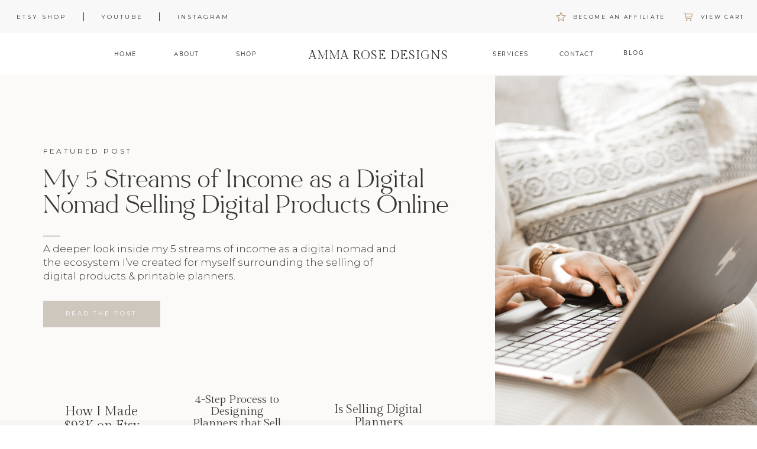

--- FILE ---
content_type: text/html; charset=UTF-8
request_url: https://ammarosedesigns.com/tag/design-planners-that-sell/
body_size: 33587
content:
<!DOCTYPE html>
<html lang="en-US" class="d">
<head>
<link rel="stylesheet" type="text/css" href="//lib.showit.co/engine/2.4.3/showit.css" />
<title>design planners that sell | Amma Rose Designs Blog</title>
<meta name='robots' content='max-image-preview:large' />
<link rel="alternate" type="application/rss+xml" title="Amma Rose Designs Blog &raquo; Feed" href="https://ammarosedesigns.com/feed/" />
<link rel="alternate" type="application/rss+xml" title="Amma Rose Designs Blog &raquo; Comments Feed" href="https://ammarosedesigns.com/comments/feed/" />
<link rel="alternate" type="application/rss+xml" title="Amma Rose Designs Blog &raquo; design planners that sell Tag Feed" href="https://ammarosedesigns.com/tag/design-planners-that-sell/feed/" />
<link rel="alternate" type="application/rss+xml" title="Amma Rose Designs Blog &raquo; Stories Feed" href="https://ammarosedesigns.com/web-stories/feed/"><script type="text/javascript">
/* <![CDATA[ */
window._wpemojiSettings = {"baseUrl":"https:\/\/s.w.org\/images\/core\/emoji\/16.0.1\/72x72\/","ext":".png","svgUrl":"https:\/\/s.w.org\/images\/core\/emoji\/16.0.1\/svg\/","svgExt":".svg","source":{"concatemoji":"https:\/\/ammarosedesigns.com\/wp-includes\/js\/wp-emoji-release.min.js?ver=6.8.3"}};
/*! This file is auto-generated */
!function(s,n){var o,i,e;function c(e){try{var t={supportTests:e,timestamp:(new Date).valueOf()};sessionStorage.setItem(o,JSON.stringify(t))}catch(e){}}function p(e,t,n){e.clearRect(0,0,e.canvas.width,e.canvas.height),e.fillText(t,0,0);var t=new Uint32Array(e.getImageData(0,0,e.canvas.width,e.canvas.height).data),a=(e.clearRect(0,0,e.canvas.width,e.canvas.height),e.fillText(n,0,0),new Uint32Array(e.getImageData(0,0,e.canvas.width,e.canvas.height).data));return t.every(function(e,t){return e===a[t]})}function u(e,t){e.clearRect(0,0,e.canvas.width,e.canvas.height),e.fillText(t,0,0);for(var n=e.getImageData(16,16,1,1),a=0;a<n.data.length;a++)if(0!==n.data[a])return!1;return!0}function f(e,t,n,a){switch(t){case"flag":return n(e,"\ud83c\udff3\ufe0f\u200d\u26a7\ufe0f","\ud83c\udff3\ufe0f\u200b\u26a7\ufe0f")?!1:!n(e,"\ud83c\udde8\ud83c\uddf6","\ud83c\udde8\u200b\ud83c\uddf6")&&!n(e,"\ud83c\udff4\udb40\udc67\udb40\udc62\udb40\udc65\udb40\udc6e\udb40\udc67\udb40\udc7f","\ud83c\udff4\u200b\udb40\udc67\u200b\udb40\udc62\u200b\udb40\udc65\u200b\udb40\udc6e\u200b\udb40\udc67\u200b\udb40\udc7f");case"emoji":return!a(e,"\ud83e\udedf")}return!1}function g(e,t,n,a){var r="undefined"!=typeof WorkerGlobalScope&&self instanceof WorkerGlobalScope?new OffscreenCanvas(300,150):s.createElement("canvas"),o=r.getContext("2d",{willReadFrequently:!0}),i=(o.textBaseline="top",o.font="600 32px Arial",{});return e.forEach(function(e){i[e]=t(o,e,n,a)}),i}function t(e){var t=s.createElement("script");t.src=e,t.defer=!0,s.head.appendChild(t)}"undefined"!=typeof Promise&&(o="wpEmojiSettingsSupports",i=["flag","emoji"],n.supports={everything:!0,everythingExceptFlag:!0},e=new Promise(function(e){s.addEventListener("DOMContentLoaded",e,{once:!0})}),new Promise(function(t){var n=function(){try{var e=JSON.parse(sessionStorage.getItem(o));if("object"==typeof e&&"number"==typeof e.timestamp&&(new Date).valueOf()<e.timestamp+604800&&"object"==typeof e.supportTests)return e.supportTests}catch(e){}return null}();if(!n){if("undefined"!=typeof Worker&&"undefined"!=typeof OffscreenCanvas&&"undefined"!=typeof URL&&URL.createObjectURL&&"undefined"!=typeof Blob)try{var e="postMessage("+g.toString()+"("+[JSON.stringify(i),f.toString(),p.toString(),u.toString()].join(",")+"));",a=new Blob([e],{type:"text/javascript"}),r=new Worker(URL.createObjectURL(a),{name:"wpTestEmojiSupports"});return void(r.onmessage=function(e){c(n=e.data),r.terminate(),t(n)})}catch(e){}c(n=g(i,f,p,u))}t(n)}).then(function(e){for(var t in e)n.supports[t]=e[t],n.supports.everything=n.supports.everything&&n.supports[t],"flag"!==t&&(n.supports.everythingExceptFlag=n.supports.everythingExceptFlag&&n.supports[t]);n.supports.everythingExceptFlag=n.supports.everythingExceptFlag&&!n.supports.flag,n.DOMReady=!1,n.readyCallback=function(){n.DOMReady=!0}}).then(function(){return e}).then(function(){var e;n.supports.everything||(n.readyCallback(),(e=n.source||{}).concatemoji?t(e.concatemoji):e.wpemoji&&e.twemoji&&(t(e.twemoji),t(e.wpemoji)))}))}((window,document),window._wpemojiSettings);
/* ]]> */
</script>
<style id='wp-emoji-styles-inline-css' type='text/css'>

	img.wp-smiley, img.emoji {
		display: inline !important;
		border: none !important;
		box-shadow: none !important;
		height: 1em !important;
		width: 1em !important;
		margin: 0 0.07em !important;
		vertical-align: -0.1em !important;
		background: none !important;
		padding: 0 !important;
	}
</style>
<link rel='stylesheet' id='wp-block-library-css' href='https://ammarosedesigns.com/wp-includes/css/dist/block-library/style.min.css?ver=6.8.3' type='text/css' media='all' />
<style id='classic-theme-styles-inline-css' type='text/css'>
/*! This file is auto-generated */
.wp-block-button__link{color:#fff;background-color:#32373c;border-radius:9999px;box-shadow:none;text-decoration:none;padding:calc(.667em + 2px) calc(1.333em + 2px);font-size:1.125em}.wp-block-file__button{background:#32373c;color:#fff;text-decoration:none}
</style>
<style id='global-styles-inline-css' type='text/css'>
:root{--wp--preset--aspect-ratio--square: 1;--wp--preset--aspect-ratio--4-3: 4/3;--wp--preset--aspect-ratio--3-4: 3/4;--wp--preset--aspect-ratio--3-2: 3/2;--wp--preset--aspect-ratio--2-3: 2/3;--wp--preset--aspect-ratio--16-9: 16/9;--wp--preset--aspect-ratio--9-16: 9/16;--wp--preset--color--black: #000000;--wp--preset--color--cyan-bluish-gray: #abb8c3;--wp--preset--color--white: #ffffff;--wp--preset--color--pale-pink: #f78da7;--wp--preset--color--vivid-red: #cf2e2e;--wp--preset--color--luminous-vivid-orange: #ff6900;--wp--preset--color--luminous-vivid-amber: #fcb900;--wp--preset--color--light-green-cyan: #7bdcb5;--wp--preset--color--vivid-green-cyan: #00d084;--wp--preset--color--pale-cyan-blue: #8ed1fc;--wp--preset--color--vivid-cyan-blue: #0693e3;--wp--preset--color--vivid-purple: #9b51e0;--wp--preset--gradient--vivid-cyan-blue-to-vivid-purple: linear-gradient(135deg,rgba(6,147,227,1) 0%,rgb(155,81,224) 100%);--wp--preset--gradient--light-green-cyan-to-vivid-green-cyan: linear-gradient(135deg,rgb(122,220,180) 0%,rgb(0,208,130) 100%);--wp--preset--gradient--luminous-vivid-amber-to-luminous-vivid-orange: linear-gradient(135deg,rgba(252,185,0,1) 0%,rgba(255,105,0,1) 100%);--wp--preset--gradient--luminous-vivid-orange-to-vivid-red: linear-gradient(135deg,rgba(255,105,0,1) 0%,rgb(207,46,46) 100%);--wp--preset--gradient--very-light-gray-to-cyan-bluish-gray: linear-gradient(135deg,rgb(238,238,238) 0%,rgb(169,184,195) 100%);--wp--preset--gradient--cool-to-warm-spectrum: linear-gradient(135deg,rgb(74,234,220) 0%,rgb(151,120,209) 20%,rgb(207,42,186) 40%,rgb(238,44,130) 60%,rgb(251,105,98) 80%,rgb(254,248,76) 100%);--wp--preset--gradient--blush-light-purple: linear-gradient(135deg,rgb(255,206,236) 0%,rgb(152,150,240) 100%);--wp--preset--gradient--blush-bordeaux: linear-gradient(135deg,rgb(254,205,165) 0%,rgb(254,45,45) 50%,rgb(107,0,62) 100%);--wp--preset--gradient--luminous-dusk: linear-gradient(135deg,rgb(255,203,112) 0%,rgb(199,81,192) 50%,rgb(65,88,208) 100%);--wp--preset--gradient--pale-ocean: linear-gradient(135deg,rgb(255,245,203) 0%,rgb(182,227,212) 50%,rgb(51,167,181) 100%);--wp--preset--gradient--electric-grass: linear-gradient(135deg,rgb(202,248,128) 0%,rgb(113,206,126) 100%);--wp--preset--gradient--midnight: linear-gradient(135deg,rgb(2,3,129) 0%,rgb(40,116,252) 100%);--wp--preset--font-size--small: 13px;--wp--preset--font-size--medium: 20px;--wp--preset--font-size--large: 36px;--wp--preset--font-size--x-large: 42px;--wp--preset--spacing--20: 0.44rem;--wp--preset--spacing--30: 0.67rem;--wp--preset--spacing--40: 1rem;--wp--preset--spacing--50: 1.5rem;--wp--preset--spacing--60: 2.25rem;--wp--preset--spacing--70: 3.38rem;--wp--preset--spacing--80: 5.06rem;--wp--preset--shadow--natural: 6px 6px 9px rgba(0, 0, 0, 0.2);--wp--preset--shadow--deep: 12px 12px 50px rgba(0, 0, 0, 0.4);--wp--preset--shadow--sharp: 6px 6px 0px rgba(0, 0, 0, 0.2);--wp--preset--shadow--outlined: 6px 6px 0px -3px rgba(255, 255, 255, 1), 6px 6px rgba(0, 0, 0, 1);--wp--preset--shadow--crisp: 6px 6px 0px rgba(0, 0, 0, 1);}:where(.is-layout-flex){gap: 0.5em;}:where(.is-layout-grid){gap: 0.5em;}body .is-layout-flex{display: flex;}.is-layout-flex{flex-wrap: wrap;align-items: center;}.is-layout-flex > :is(*, div){margin: 0;}body .is-layout-grid{display: grid;}.is-layout-grid > :is(*, div){margin: 0;}:where(.wp-block-columns.is-layout-flex){gap: 2em;}:where(.wp-block-columns.is-layout-grid){gap: 2em;}:where(.wp-block-post-template.is-layout-flex){gap: 1.25em;}:where(.wp-block-post-template.is-layout-grid){gap: 1.25em;}.has-black-color{color: var(--wp--preset--color--black) !important;}.has-cyan-bluish-gray-color{color: var(--wp--preset--color--cyan-bluish-gray) !important;}.has-white-color{color: var(--wp--preset--color--white) !important;}.has-pale-pink-color{color: var(--wp--preset--color--pale-pink) !important;}.has-vivid-red-color{color: var(--wp--preset--color--vivid-red) !important;}.has-luminous-vivid-orange-color{color: var(--wp--preset--color--luminous-vivid-orange) !important;}.has-luminous-vivid-amber-color{color: var(--wp--preset--color--luminous-vivid-amber) !important;}.has-light-green-cyan-color{color: var(--wp--preset--color--light-green-cyan) !important;}.has-vivid-green-cyan-color{color: var(--wp--preset--color--vivid-green-cyan) !important;}.has-pale-cyan-blue-color{color: var(--wp--preset--color--pale-cyan-blue) !important;}.has-vivid-cyan-blue-color{color: var(--wp--preset--color--vivid-cyan-blue) !important;}.has-vivid-purple-color{color: var(--wp--preset--color--vivid-purple) !important;}.has-black-background-color{background-color: var(--wp--preset--color--black) !important;}.has-cyan-bluish-gray-background-color{background-color: var(--wp--preset--color--cyan-bluish-gray) !important;}.has-white-background-color{background-color: var(--wp--preset--color--white) !important;}.has-pale-pink-background-color{background-color: var(--wp--preset--color--pale-pink) !important;}.has-vivid-red-background-color{background-color: var(--wp--preset--color--vivid-red) !important;}.has-luminous-vivid-orange-background-color{background-color: var(--wp--preset--color--luminous-vivid-orange) !important;}.has-luminous-vivid-amber-background-color{background-color: var(--wp--preset--color--luminous-vivid-amber) !important;}.has-light-green-cyan-background-color{background-color: var(--wp--preset--color--light-green-cyan) !important;}.has-vivid-green-cyan-background-color{background-color: var(--wp--preset--color--vivid-green-cyan) !important;}.has-pale-cyan-blue-background-color{background-color: var(--wp--preset--color--pale-cyan-blue) !important;}.has-vivid-cyan-blue-background-color{background-color: var(--wp--preset--color--vivid-cyan-blue) !important;}.has-vivid-purple-background-color{background-color: var(--wp--preset--color--vivid-purple) !important;}.has-black-border-color{border-color: var(--wp--preset--color--black) !important;}.has-cyan-bluish-gray-border-color{border-color: var(--wp--preset--color--cyan-bluish-gray) !important;}.has-white-border-color{border-color: var(--wp--preset--color--white) !important;}.has-pale-pink-border-color{border-color: var(--wp--preset--color--pale-pink) !important;}.has-vivid-red-border-color{border-color: var(--wp--preset--color--vivid-red) !important;}.has-luminous-vivid-orange-border-color{border-color: var(--wp--preset--color--luminous-vivid-orange) !important;}.has-luminous-vivid-amber-border-color{border-color: var(--wp--preset--color--luminous-vivid-amber) !important;}.has-light-green-cyan-border-color{border-color: var(--wp--preset--color--light-green-cyan) !important;}.has-vivid-green-cyan-border-color{border-color: var(--wp--preset--color--vivid-green-cyan) !important;}.has-pale-cyan-blue-border-color{border-color: var(--wp--preset--color--pale-cyan-blue) !important;}.has-vivid-cyan-blue-border-color{border-color: var(--wp--preset--color--vivid-cyan-blue) !important;}.has-vivid-purple-border-color{border-color: var(--wp--preset--color--vivid-purple) !important;}.has-vivid-cyan-blue-to-vivid-purple-gradient-background{background: var(--wp--preset--gradient--vivid-cyan-blue-to-vivid-purple) !important;}.has-light-green-cyan-to-vivid-green-cyan-gradient-background{background: var(--wp--preset--gradient--light-green-cyan-to-vivid-green-cyan) !important;}.has-luminous-vivid-amber-to-luminous-vivid-orange-gradient-background{background: var(--wp--preset--gradient--luminous-vivid-amber-to-luminous-vivid-orange) !important;}.has-luminous-vivid-orange-to-vivid-red-gradient-background{background: var(--wp--preset--gradient--luminous-vivid-orange-to-vivid-red) !important;}.has-very-light-gray-to-cyan-bluish-gray-gradient-background{background: var(--wp--preset--gradient--very-light-gray-to-cyan-bluish-gray) !important;}.has-cool-to-warm-spectrum-gradient-background{background: var(--wp--preset--gradient--cool-to-warm-spectrum) !important;}.has-blush-light-purple-gradient-background{background: var(--wp--preset--gradient--blush-light-purple) !important;}.has-blush-bordeaux-gradient-background{background: var(--wp--preset--gradient--blush-bordeaux) !important;}.has-luminous-dusk-gradient-background{background: var(--wp--preset--gradient--luminous-dusk) !important;}.has-pale-ocean-gradient-background{background: var(--wp--preset--gradient--pale-ocean) !important;}.has-electric-grass-gradient-background{background: var(--wp--preset--gradient--electric-grass) !important;}.has-midnight-gradient-background{background: var(--wp--preset--gradient--midnight) !important;}.has-small-font-size{font-size: var(--wp--preset--font-size--small) !important;}.has-medium-font-size{font-size: var(--wp--preset--font-size--medium) !important;}.has-large-font-size{font-size: var(--wp--preset--font-size--large) !important;}.has-x-large-font-size{font-size: var(--wp--preset--font-size--x-large) !important;}
:where(.wp-block-post-template.is-layout-flex){gap: 1.25em;}:where(.wp-block-post-template.is-layout-grid){gap: 1.25em;}
:where(.wp-block-columns.is-layout-flex){gap: 2em;}:where(.wp-block-columns.is-layout-grid){gap: 2em;}
:root :where(.wp-block-pullquote){font-size: 1.5em;line-height: 1.6;}
</style>
<link rel='stylesheet' id='pub-style-css' href='https://ammarosedesigns.com/wp-content/themes/showit/pubs/a1rjswhote-wkhn3tln9wa/20250721234038Sj95qxq/assets/pub.css?ver=1753141248' type='text/css' media='all' />
<script type="text/javascript" src="https://ammarosedesigns.com/wp-includes/js/jquery/jquery.min.js?ver=3.7.1" id="jquery-core-js"></script>
<script type="text/javascript" id="jquery-core-js-after">
/* <![CDATA[ */
$ = jQuery;
/* ]]> */
</script>
<script type="text/javascript" src="https://ammarosedesigns.com/wp-includes/js/jquery/jquery-migrate.min.js?ver=3.4.1" id="jquery-migrate-js"></script>
<script type="text/javascript" src="https://ammarosedesigns.com/wp-content/themes/showit/pubs/a1rjswhote-wkhn3tln9wa/20250721234038Sj95qxq/assets/pub.js?ver=1753141248" id="pub-script-js"></script>
<link rel="https://api.w.org/" href="https://ammarosedesigns.com/wp-json/" /><link rel="alternate" title="JSON" type="application/json" href="https://ammarosedesigns.com/wp-json/wp/v2/tags/134" /><link rel="EditURI" type="application/rsd+xml" title="RSD" href="https://ammarosedesigns.com/xmlrpc.php?rsd" />
		<script type="text/javascript" async defer data-pin-color="red" 
		 data-pin-hover="true" src="https://ammarosedesigns.com/wp-content/plugins/pinterest-pin-it-button-on-image-hover-and-post/js/pinit.js"></script>
		<style type="text/css">.recentcomments a{display:inline !important;padding:0 !important;margin:0 !important;}</style>
<meta charset="UTF-8" />
<meta name="viewport" content="width=device-width, initial-scale=1" />
<link rel="icon" type="image/png" href="//static.showit.co/200/It_HJsaZTf64FjWInW39Ug/116258/amma_rose_designs_llc_website_favicon.png" />
<link rel="preconnect" href="https://static.showit.co" />

<link rel="preconnect" href="https://fonts.googleapis.com">
<link rel="preconnect" href="https://fonts.gstatic.com" crossorigin>
<link href="https://fonts.googleapis.com/css?family=Montserrat:regular|Montserrat:300|Gilda+Display:regular|Montserrat:400|EB+Garamond:italic|Montserrat:600" rel="stylesheet" type="text/css"/>
<style>
@font-face{font-family:Archerus Grotesque Regular;src:url('//static.showit.co/file/cPEI6rGPS7u73K0BfhlZSg/shared/acherusgrotesque-regular-webfont.woff');}
@font-face{font-family:Paris Sans regular;src:url('//static.showit.co/file/3k6HnY6GSaydDOoPRfH_Hg/shared/parissans-regular.woff');}
@font-face{font-family:Printed Moments;src:url('//static.showit.co/file/6UR2Lo1bSsSDrM-_lTKYHA/shared/printedmoments.woff');}
@font-face{font-family:RoadCrew Regular;src:url('//static.showit.co/file/XAGHlg_-SCOvev6NSZfKfg/shared/roadcrew-regular.woff');}
@font-face{font-family:Electra Cursive;src:url('//static.showit.co/file/QuHjwB_vQ6W9jNSX7qfmLA/shared/electraltstd-cursive.woff');}
@font-face{font-family:Bon Viva Serif;src:url('//static.showit.co/file/HCxZE7HNSK-HnSXYiYmTNw/116258/bonvivantserif-webfont.woff');}
@font-face{font-family:Bon Viva;src:url('//static.showit.co/file/HCxZE7HNSK-HnSXYiYmTNw/116258/bonvivantserif-webfont.woff');}
</style>
<script id="init_data" type="application/json">
{"mobile":{"w":320,"bgMediaType":"none","bgFillType":"color","bgColor":"colors-7"},"desktop":{"w":1200,"bgColor":"colors-7","bgMediaType":"none","bgFillType":"color"},"sid":"a1rjswhote-wkhn3tln9wa","break":768,"assetURL":"//static.showit.co","contactFormId":"116258/237795","cfAction":"aHR0cHM6Ly9jbGllbnRzZXJ2aWNlLnNob3dpdC5jby9jb250YWN0Zm9ybQ==","sgAction":"aHR0cHM6Ly9jbGllbnRzZXJ2aWNlLnNob3dpdC5jby9zb2NpYWxncmlk","blockData":[{"slug":"navigation","visible":"d","states":[],"d":{"h":56,"w":1200,"locking":{"scrollOffset":1},"bgFillType":"color","bgColor":"#f8f8f8","bgMediaType":"none"},"m":{"h":268,"w":320,"locking":{},"bgFillType":"color","bgColor":"#f8f8f8","bgMediaType":"none"}},{"slug":"menu","visible":"a","states":[{"d":{"bgFillType":"color","bgColor":"#000000:0","bgMediaType":"none"},"m":{"bgFillType":"color","bgColor":"#000000:0","bgMediaType":"none"},"slug":"view-1"},{"d":{"bgFillType":"color","bgColor":"#000000:0","bgMediaType":"none"},"m":{"bgFillType":"color","bgColor":"#000000:0","bgMediaType":"none"},"slug":"view-2"},{"d":{"bgFillType":"color","bgColor":"#000000:0","bgMediaType":"none"},"m":{"bgFillType":"color","bgColor":"#000000:0","bgMediaType":"none"},"slug":"view-3-1"},{"d":{"bgFillType":"color","bgColor":"#000000:0","bgMediaType":"none"},"m":{"bgFillType":"color","bgColor":"#000000:0","bgMediaType":"none"},"slug":"view-3"}],"d":{"h":70,"w":1200,"locking":{"side":"st"},"bgFillType":"color","bgColor":"colors-7","bgMediaType":"none"},"m":{"h":45,"w":320,"locking":{"side":"st"},"bgFillType":"color","bgColor":"colors-7","bgMediaType":"none"},"stateTrans":[{},{},{},{}]},{"slug":"mobile-menu","visible":"m","states":[{"d":{"bgFillType":"color","bgColor":"#000000:0","bgMediaType":"none"},"m":{"bgFillType":"color","bgColor":"#000000:0","bgMediaType":"none"},"slug":"view-1"}],"d":{"h":400,"w":1200,"bgFillType":"color","bgColor":"colors-7","bgMediaType":"none"},"m":{"h":619,"w":320,"locking":{"side":"t"},"nature":"wH","bgFillType":"color","bgColor":"colors-7","bgMediaType":"none"},"stateTrans":[{}]},{"slug":"new-canvas","visible":"d","states":[],"d":{"h":2,"w":1200,"bgFillType":"color","bgColor":"colors-6","bgMediaType":"none"},"m":{"h":200,"w":320,"bgFillType":"color","bgColor":"colors-7","bgMediaType":"none"},"ps":[{"trigger":"offscreen","type":"change","block":"browse","state":"0"}]},{"slug":"hero","visible":"a","states":[],"d":{"h":780,"w":1200,"aav":5,"stateTrIn":{"type":"fade","duration":1},"stateTrOut":{"type":"fade","duration":1},"bgFillType":"color","bgColor":"#fbfaf9","bgMediaType":"none"},"m":{"h":2065,"w":320,"bgFillType":"color","bgColor":"#ffffff","bgMediaType":"none"}},{"slug":"browse","visible":"d","states":[{"d":{"bgFillType":"color","bgColor":"#000000:0","bgMediaType":"none"},"m":{"bgFillType":"color","bgColor":"#000000:0","bgMediaType":"none"},"slug":"view-1"},{"d":{"bgFillType":"color","bgColor":"#000000:0","bgMediaType":"none"},"m":{"bgFillType":"color","bgColor":"#000000:0","bgMediaType":"none"},"slug":"view-2"}],"d":{"h":164,"w":1200,"bgFillType":"color","bgColor":"#ffffff","bgMediaType":"none"},"m":{"h":155,"w":320,"bgFillType":"color","bgColor":"#ffffff","bgMediaType":"none"},"stateTrans":[{},{}]},{"slug":"new-canvas-1","visible":"d","states":[],"d":{"h":2,"w":1200,"bgFillType":"color","bgColor":"colors-6","bgMediaType":"none"},"m":{"h":200,"w":320,"bgFillType":"color","bgColor":"colors-7","bgMediaType":"none"},"ps":[{"trigger":"offscreen","type":"change","block":"menu","state":"0"}]},{"slug":"browse-1","visible":"m","states":[],"d":{"h":164,"w":1200,"bgFillType":"color","bgColor":"#ffffff","bgMediaType":"none"},"m":{"h":517,"w":320,"bgFillType":"color","bgColor":"#ffffff","bgMediaType":"none"}},{"slug":"trigger-pop-up","visible":"a","states":[],"d":{"h":2,"w":1200,"bgFillType":"color","bgColor":"colors-7","bgMediaType":"none"},"m":{"h":1,"w":320,"bgFillType":"color","bgColor":"colors-7","bgMediaType":"none"},"ps":[{"trigger":"offscreen","type":"show","block":"pop-up-quiz","once":1}]},{"slug":"post-image-2","visible":"a","states":[],"d":{"h":188,"w":1200,"nature":"dH","bgFillType":"color","bgColor":"#ffffff","bgMediaType":"none"},"m":{"h":380,"w":320,"nature":"dH","bgFillType":"color","bgColor":"#ffffff","bgMediaType":"none"}},{"slug":"posts-title-1","visible":"a","states":[],"d":{"h":57,"w":1200,"nature":"dH","bgFillType":"color","bgColor":"#ffffff","bgMediaType":"none"},"m":{"h":43,"w":320,"nature":"dH","bgFillType":"color","bgColor":"#ffffff","bgMediaType":"none"}},{"slug":"posts-3","visible":"a","states":[],"d":{"h":368,"w":1200,"nature":"dH","bgFillType":"color","bgColor":"#ffffff","bgMediaType":"none"},"m":{"h":416,"w":320,"bgFillType":"color","bgColor":"#ffffff","bgMediaType":"none"}},{"slug":"end-post-loop-1","visible":"a","states":[],"d":{"h":1,"w":1200,"bgFillType":"color","bgColor":"#FFFFFF","bgMediaType":"none"},"m":{"h":1,"w":320,"bgFillType":"color","bgColor":"#FFFFFF","bgMediaType":"none"}},{"slug":"pagination","visible":"a","states":[],"d":{"h":153,"w":1200,"bgFillType":"color","bgColor":"colors-6:50","bgMediaType":"none"},"m":{"h":236,"w":320,"bgFillType":"color","bgColor":"colors-6:50","bgMediaType":"none"}},{"slug":"video-library","visible":"a","states":[{"d":{"bgFillType":"color","bgColor":"#000000:0","bgMediaType":"none"},"m":{"bgFillType":"color","bgColor":"#000000:0","bgMediaType":"none"},"slug":"view-1"},{"d":{"bgFillType":"color","bgColor":"#000000:0","bgMediaType":"none"},"m":{"bgFillType":"color","bgColor":"#000000:0","bgMediaType":"none"},"slug":"view-2"},{"d":{"bgFillType":"color","bgColor":"#000000:0","bgMediaType":"none"},"m":{"bgFillType":"color","bgColor":"#000000:0","bgMediaType":"none"},"slug":"view-3"},{"d":{"bgFillType":"color","bgColor":"#000000:0","bgMediaType":"none"},"m":{"bgFillType":"color","bgColor":"#000000:0","bgMediaType":"none"},"slug":"view-4"}],"d":{"h":737,"w":1200,"bgFillType":"color","bgColor":"colors-7","bgMediaType":"none"},"m":{"h":1734,"w":320,"bgFillType":"color","bgColor":"colors-7","bgMediaType":"none"},"stateTrans":[{},{},{},{}]},{"slug":"about","visible":"a","states":[],"d":{"h":851,"w":1200,"aav":5,"stateTrIn":{"type":"fade","duration":1},"stateTrOut":{"type":"fade","duration":1},"bgFillType":"color","bgColor":"colors-6","bgMediaType":"none"},"m":{"h":1295,"w":320,"aav":5,"stateTrIn":{"type":"fade","duration":1},"stateTrOut":{"type":"fade","duration":1},"bgFillType":"color","bgColor":"colors-6","bgMediaType":"none"}},{"slug":"ebook-lead-magnet","visible":"a","states":[],"d":{"h":448,"w":1200,"aav":5,"stateTrIn":{"type":"fade","duration":1},"stateTrOut":{"type":"fade","duration":1},"bgFillType":"color","bgColor":"#282828:80","bgMediaType":"image","bgImage":{"key":"tEwJybpITHmw700YSJYlvw/116258/wood_coffee_table_flatlay.jpg","aspect_ratio":0.66667,"title":"Wood Coffee Table Flatlay","type":"asset"},"bgOpacity":20,"bgPos":"cm","bgScale":"cover","bgScroll":"x"},"m":{"h":405,"w":320,"bgFillType":"color","bgColor":"#282828:80","bgMediaType":"image","bgImage":{"key":"tEwJybpITHmw700YSJYlvw/116258/wood_coffee_table_flatlay.jpg","aspect_ratio":0.66667,"title":"Wood Coffee Table Flatlay","type":"asset"},"bgOpacity":20,"bgPos":"cm","bgScale":"cover","bgScroll":"p"}},{"slug":"footer-1","visible":"a","states":[],"d":{"h":679,"w":1200,"bgFillType":"color","bgColor":"#ffffff","bgMediaType":"none"},"m":{"h":936,"w":320,"bgFillType":"color","bgColor":"#ffffff","bgMediaType":"none"}}],"elementData":[{"type":"icon","visible":"m","id":"navigation_0","blockId":"navigation","m":{"x":128,"y":76,"w":64,"h":62,"a":0},"d":{"x":575,"y":350,"w":100,"h":100,"a":0}},{"type":"text","visible":"d","id":"navigation_1","blockId":"navigation","m":{"x":33,"y":57,"w":254,"h":24,"a":0},"d":{"x":171,"y":21,"w":70,"h":19,"a":0,"lockH":"l"}},{"type":"simple","visible":"d","id":"navigation_2","blockId":"navigation","m":{"x":160,"y":86,"w":1,"h":15,"a":0},"d":{"x":141,"y":21,"w":1,"h":15,"a":0,"lockH":"l"}},{"type":"text","visible":"d","id":"navigation_3","blockId":"navigation","m":{"x":31,"y":82,"w":254,"h":24,"a":0},"d":{"x":27,"y":21,"w":85,"h":19,"a":0,"lockH":"l"}},{"type":"text","visible":"d","id":"navigation_4","blockId":"navigation","m":{"x":33,"y":57,"w":254,"h":24,"a":0},"d":{"x":299,"y":21,"w":89,"h":19,"a":0,"lockH":"l"}},{"type":"simple","visible":"d","id":"navigation_5","blockId":"navigation","m":{"x":160,"y":86,"w":1,"h":15,"a":0},"d":{"x":269,"y":21,"w":1,"h":15,"a":0,"lockH":"l"}},{"type":"text","visible":"d","id":"navigation_6","blockId":"navigation","m":{"x":122,"y":18,"w":75.60000000000001,"h":14,"a":0},"d":{"x":1075,"y":22,"w":104,"h":18,"a":0,"lockH":"r"}},{"type":"icon","visible":"a","id":"navigation_7","blockId":"navigation","m":{"x":268,"y":84,"w":31,"h":33,"a":0},"d":{"x":1074,"y":16,"w":19,"h":25,"a":0,"lockH":"r"}},{"type":"text","visible":"d","id":"navigation_8","blockId":"navigation","m":{"x":122,"y":18,"w":75.60000000000001,"h":14,"a":0},"d":{"x":883,"y":22,"w":162,"h":18,"a":0,"lockH":"r"}},{"type":"icon","visible":"a","id":"navigation_9","blockId":"navigation","m":{"x":268,"y":84,"w":31,"h":33,"a":0},"d":{"x":859,"y":16,"w":19,"h":25,"a":0,"lockH":"r"}},{"type":"text","visible":"d","id":"menu_view-1_0","blockId":"menu","m":{"x":115,"y":93,"w":90,"h":15,"a":0},"d":{"x":905,"y":28,"w":60,"h":15,"a":0}},{"type":"text","visible":"d","id":"menu_view-1_1","blockId":"menu","m":{"x":115,"y":93,"w":90,"h":15,"a":0},"d":{"x":1014,"y":26,"w":34,"h":18,"a":0}},{"type":"text","visible":"d","id":"menu_view-1_2","blockId":"menu","m":{"x":115,"y":93,"w":90,"h":15,"a":0},"d":{"x":791,"y":28,"w":64,"h":15,"a":0}},{"type":"text","visible":"d","id":"menu_view-1_3","blockId":"menu","m":{"x":115,"y":93,"w":90,"h":15,"a":0},"d":{"x":359,"y":28,"w":34,"h":15,"a":0}},{"type":"text","visible":"d","id":"menu_view-1_4","blockId":"menu","m":{"x":115,"y":93,"w":90,"h":15,"a":0},"d":{"x":251,"y":28,"w":49,"h":15,"a":0}},{"type":"text","visible":"d","id":"menu_view-1_5","blockId":"menu","m":{"x":115,"y":93,"w":90,"h":15,"a":0},"d":{"x":152,"y":28,"w":39,"h":15,"a":0}},{"type":"icon","visible":"m","id":"menu_view-1_6","blockId":"menu","m":{"x":19,"y":13,"w":16,"h":19,"a":0},"d":{"x":114,"y":27,"w":16,"h":16,"a":0},"pc":[{"type":"show","block":"mobile-menu"}]},{"type":"text","visible":"a","id":"menu_view-1_7","blockId":"menu","m":{"x":71,"y":15,"w":178,"h":20,"a":0},"d":{"x":477,"y":23,"w":246,"h":25,"a":0}},{"type":"text","visible":"m","id":"menu_view-1_8","blockId":"menu","m":{"x":286,"y":18,"w":22,"h":10,"a":0},"d":{"x":1075,"y":22,"w":104,"h":18,"a":0,"lockH":"r"}},{"type":"icon","visible":"m","id":"menu_view-1_9","blockId":"menu","m":{"x":263,"y":15,"w":21,"h":14,"a":0},"d":{"x":1074,"y":16,"w":19,"h":25,"a":0,"lockH":"r"}},{"type":"simple","visible":"d","id":"menu_view-2_0","blockId":"menu","m":{"x":48,"y":7,"w":224,"h":31.499999999999996,"a":0},"d":{"x":316,"y":53,"w":118,"h":138,"a":0}},{"type":"text","visible":"d","id":"menu_view-2_1","blockId":"menu","m":{"x":115,"y":93,"w":90,"h":15,"a":0},"d":{"x":327,"y":56,"w":96,"h":27,"a":0}},{"type":"text","visible":"d","id":"menu_view-2_2","blockId":"menu","m":{"x":115,"y":93,"w":90,"h":15,"a":0},"d":{"x":327,"y":93,"w":96,"h":33,"a":0}},{"type":"text","visible":"d","id":"menu_view-2_3","blockId":"menu","m":{"x":115,"y":93,"w":90,"h":15,"a":0},"d":{"x":327,"y":133,"w":96,"h":33,"a":0}},{"type":"text","visible":"d","id":"menu_view-2_4","blockId":"menu","m":{"x":115,"y":93,"w":90,"h":15,"a":0},"d":{"x":905,"y":28,"w":60,"h":15,"a":0}},{"type":"text","visible":"d","id":"menu_view-2_5","blockId":"menu","m":{"x":115,"y":93,"w":90,"h":15,"a":0},"d":{"x":1014,"y":26,"w":34,"h":18,"a":0}},{"type":"text","visible":"d","id":"menu_view-2_6","blockId":"menu","m":{"x":115,"y":93,"w":90,"h":15,"a":0},"d":{"x":791,"y":28,"w":64,"h":15,"a":0}},{"type":"text","visible":"d","id":"menu_view-2_7","blockId":"menu","m":{"x":115,"y":93,"w":90,"h":15,"a":0},"d":{"x":359,"y":28,"w":34,"h":15,"a":0}},{"type":"text","visible":"d","id":"menu_view-2_8","blockId":"menu","m":{"x":115,"y":93,"w":90,"h":15,"a":0},"d":{"x":251,"y":28,"w":49,"h":15,"a":0}},{"type":"text","visible":"d","id":"menu_view-2_9","blockId":"menu","m":{"x":115,"y":93,"w":90,"h":15,"a":0},"d":{"x":152,"y":28,"w":39,"h":15,"a":0}},{"type":"text","visible":"d","id":"menu_view-2_10","blockId":"menu","m":{"x":55,"y":-2,"w":210,"h":50,"a":0},"d":{"x":477,"y":23,"w":246,"h":25,"a":0}},{"type":"icon","visible":"m","id":"menu_view-2_11","blockId":"menu","m":{"x":19,"y":13,"w":16,"h":19,"a":0},"d":{"x":114,"y":27,"w":16,"h":16,"a":0},"pc":[{"type":"hide","block":"mobile-menu"}]},{"type":"text","visible":"a","id":"menu_view-2_12","blockId":"menu","m":{"x":71,"y":15,"w":178,"h":20,"a":0},"d":{"x":477,"y":23,"w":246,"h":25,"a":0}},{"type":"text","visible":"m","id":"menu_view-2_13","blockId":"menu","m":{"x":286,"y":18,"w":22,"h":10,"a":0},"d":{"x":1075,"y":22,"w":104,"h":18,"a":0,"lockH":"r"}},{"type":"icon","visible":"m","id":"menu_view-2_14","blockId":"menu","m":{"x":263,"y":15,"w":21,"h":14,"a":0},"d":{"x":1074,"y":16,"w":19,"h":25,"a":0,"lockH":"r"}},{"type":"text","visible":"d","id":"menu_view-3-1_0","blockId":"menu","m":{"x":115,"y":93,"w":90,"h":15,"a":0},"d":{"x":905,"y":28,"w":60,"h":15,"a":0}},{"type":"text","visible":"d","id":"menu_view-3-1_1","blockId":"menu","m":{"x":115,"y":93,"w":90,"h":15,"a":0},"d":{"x":791,"y":28,"w":64,"h":15,"a":0}},{"type":"text","visible":"d","id":"menu_view-3-1_2","blockId":"menu","m":{"x":115,"y":93,"w":90,"h":15,"a":0},"d":{"x":359,"y":28,"w":34,"h":15,"a":0}},{"type":"text","visible":"d","id":"menu_view-3-1_3","blockId":"menu","m":{"x":115,"y":93,"w":90,"h":15,"a":0},"d":{"x":251,"y":28,"w":49,"h":15,"a":0}},{"type":"text","visible":"d","id":"menu_view-3-1_4","blockId":"menu","m":{"x":115,"y":93,"w":90,"h":15,"a":0},"d":{"x":152,"y":28,"w":39,"h":15,"a":0}},{"type":"text","visible":"d","id":"menu_view-3-1_5","blockId":"menu","m":{"x":55,"y":-2,"w":210,"h":50,"a":0},"d":{"x":477,"y":23,"w":246,"h":25,"a":0}},{"type":"icon","visible":"m","id":"menu_view-3-1_6","blockId":"menu","m":{"x":19,"y":13,"w":16,"h":19,"a":0},"d":{"x":114,"y":27,"w":16,"h":16,"a":0},"pc":[{"type":"hide","block":"mobile-menu"}]},{"type":"text","visible":"a","id":"menu_view-3-1_7","blockId":"menu","m":{"x":71,"y":15,"w":178,"h":20,"a":0},"d":{"x":477,"y":23,"w":246,"h":25,"a":0}},{"type":"text","visible":"m","id":"menu_view-3-1_8","blockId":"menu","m":{"x":286,"y":18,"w":22,"h":10,"a":0},"d":{"x":1075,"y":22,"w":104,"h":18,"a":0,"lockH":"r"}},{"type":"icon","visible":"m","id":"menu_view-3-1_9","blockId":"menu","m":{"x":263,"y":15,"w":21,"h":14,"a":0},"d":{"x":1074,"y":16,"w":19,"h":25,"a":0,"lockH":"r"}},{"type":"text","visible":"d","id":"menu_view-3-1_10","blockId":"menu","m":{"x":115,"y":93,"w":90,"h":15,"a":0},"d":{"x":1014,"y":26,"w":34,"h":18,"a":0}},{"type":"simple","visible":"d","id":"menu_view-3-1_11","blockId":"menu","m":{"x":48,"y":7,"w":224,"h":31.499999999999996,"a":0},"d":{"x":972,"y":53,"w":118,"h":61,"a":0}},{"type":"text","visible":"d","id":"menu_view-3-1_12","blockId":"menu","m":{"x":115,"y":93,"w":90,"h":15,"a":0},"d":{"x":983,"y":56,"w":96,"h":20,"a":0}},{"type":"text","visible":"d","id":"menu_view-3-1_13","blockId":"menu","m":{"x":115,"y":93,"w":90,"h":15,"a":0},"d":{"x":983,"y":81,"w":96,"h":19,"a":0}},{"type":"simple","visible":"d","id":"menu_view-3_0","blockId":"menu","m":{"x":48,"y":30,"w":224,"h":140,"a":0},"d":{"x":954,"y":19,"w":198,"h":33,"a":0}},{"type":"text","visible":"d","id":"menu_view-3_1","blockId":"menu","m":{"x":115,"y":93,"w":90,"h":15,"a":0},"d":{"x":965,"y":28,"w":175,"h":15,"a":0}},{"type":"text","visible":"d","id":"menu_view-3_2","blockId":"menu","m":{"x":115,"y":93,"w":90,"h":15,"a":0},"d":{"x":539,"y":28,"w":68,"h":15,"a":0}},{"type":"text","visible":"d","id":"menu_view-3_3","blockId":"menu","m":{"x":115,"y":93,"w":90,"h":15,"a":0},"d":{"x":678,"y":24,"w":43,"h":29,"a":0}},{"type":"text","visible":"d","id":"menu_view-3_4","blockId":"menu","m":{"x":115,"y":93,"w":90,"h":15,"a":0},"d":{"x":439,"y":28,"w":76,"h":15,"a":0}},{"type":"text","visible":"d","id":"menu_view-3_5","blockId":"menu","m":{"x":115,"y":93,"w":90,"h":15,"a":0},"d":{"x":353,"y":28,"w":71,"h":15,"a":0}},{"type":"text","visible":"d","id":"menu_view-3_6","blockId":"menu","m":{"x":115,"y":93,"w":90,"h":15,"a":0},"d":{"x":286,"y":28,"w":49,"h":15,"a":0}},{"type":"text","visible":"d","id":"menu_view-3_7","blockId":"menu","m":{"x":115,"y":93,"w":90,"h":15,"a":0},"d":{"x":222,"y":28,"w":39,"h":15,"a":0}},{"type":"icon","visible":"a","id":"menu_view-3_8","blockId":"menu","m":{"x":292,"y":15,"w":16,"h":16,"a":0},"d":{"x":833,"y":27,"w":16,"h":16,"a":0}},{"type":"icon","visible":"a","id":"menu_view-3_9","blockId":"menu","m":{"x":266,"y":15,"w":16,"h":16,"a":0},"d":{"x":801,"y":27,"w":16,"h":16,"a":0}},{"type":"icon","visible":"a","id":"menu_view-3_10","blockId":"menu","m":{"x":241,"y":15,"w":16,"h":16,"a":0},"d":{"x":769,"y":27,"w":16,"h":16,"a":0}},{"type":"icon","visible":"a","id":"menu_view-3_11","blockId":"menu","m":{"x":214,"y":15,"w":16,"h":16,"a":0},"d":{"x":738,"y":27,"w":16,"h":16,"a":0}},{"type":"icon","visible":"m","id":"menu_view-3_12","blockId":"menu","m":{"x":67,"y":15,"w":16,"h":16,"a":0},"d":{"x":114,"y":27,"w":16,"h":16,"a":0},"pc":[{"type":"show","block":"mobile-menu"}]},{"type":"text","visible":"m","id":"menu_view-3_13","blockId":"menu","m":{"x":10,"y":-1,"w":55,"h":42,"a":0},"d":{"x":503,"y":9,"w":194,"h":53,"a":0},"pc":[{"type":"show","block":"mobile-menu"}]},{"type":"text","visible":"d","id":"menu_view-3_14","blockId":"menu","m":{"x":55,"y":-2,"w":210,"h":50,"a":0},"d":{"x":73,"y":1,"w":78,"h":50,"a":0}},{"type":"text","visible":"d","id":"menu_view-3_15","blockId":"menu","m":{"x":55,"y":-2,"w":210,"h":50,"a":0},"d":{"x":152,"y":12,"w":40,"h":59,"a":0}},{"type":"text","visible":"d","id":"menu_view-3_16","blockId":"menu","m":{"x":55,"y":-2,"w":210,"h":50,"a":0},"d":{"x":628,"y":12,"w":40,"h":59,"a":0}},{"type":"simple","visible":"d","id":"menu_view-3_17","blockId":"menu","m":{"x":48,"y":7,"w":224,"h":31.499999999999996,"a":0},"d":{"x":418,"y":50,"w":118,"h":81,"a":0}},{"type":"text","visible":"d","id":"menu_view-3_18","blockId":"menu","m":{"x":115,"y":93,"w":90,"h":15,"a":0},"d":{"x":429,"y":53,"w":96,"h":27,"a":0}},{"type":"text","visible":"d","id":"menu_view-3_19","blockId":"menu","m":{"x":115,"y":93,"w":90,"h":15,"a":0},"d":{"x":429,"y":90,"w":96,"h":33,"a":0}},{"type":"text","visible":"m","id":"mobile-menu_view-1_0","blockId":"mobile-menu","m":{"x":112,"y":46,"w":97,"h":39,"a":0},"d":{"x":50,"y":132,"w":95,"h":229,"a":0}},{"type":"text","visible":"m","id":"mobile-menu_view-1_1","blockId":"mobile-menu","m":{"x":112,"y":93,"w":97,"h":39,"a":0},"d":{"x":50,"y":132,"w":95,"h":229,"a":0}},{"type":"text","visible":"m","id":"mobile-menu_view-1_2","blockId":"mobile-menu","m":{"x":112,"y":186,"w":97,"h":39,"a":0},"d":{"x":50,"y":132,"w":95,"h":229,"a":0}},{"type":"text","visible":"m","id":"mobile-menu_view-1_3","blockId":"mobile-menu","m":{"x":90,"y":232,"w":142,"h":39,"a":0},"d":{"x":50,"y":132,"w":95,"h":229,"a":0}},{"type":"text","visible":"m","id":"mobile-menu_view-1_4","blockId":"mobile-menu","m":{"x":112,"y":279,"w":97,"h":39,"a":0},"d":{"x":50,"y":132,"w":95,"h":229,"a":0}},{"type":"text","visible":"m","id":"mobile-menu_view-1_5","blockId":"mobile-menu","m":{"x":73,"y":139,"w":175,"h":39,"a":0},"d":{"x":50,"y":132,"w":95,"h":229,"a":0}},{"type":"line","visible":"a","id":"mobile-menu_view-1_6","blockId":"mobile-menu","m":{"x":22,"y":354,"w":276,"h":1,"a":0},"d":{"x":360,"y":199,"w":480,"h":3,"a":0}},{"type":"icon","visible":"a","id":"mobile-menu_view-1_7","blockId":"mobile-menu","m":{"x":40,"y":388,"w":15,"h":16,"a":0},"d":{"x":550,"y":150,"w":100,"h":100,"a":0}},{"type":"text","visible":"a","id":"mobile-menu_view-1_8","blockId":"mobile-menu","m":{"x":64,"y":386,"w":214,"h":23,"a":0},"d":{"x":554,"y":192,"w":91.8,"h":17,"a":0}},{"type":"icon","visible":"a","id":"mobile-menu_view-1_9","blockId":"mobile-menu","m":{"x":40,"y":418,"w":15,"h":16,"a":0},"d":{"x":550,"y":150,"w":100,"h":100,"a":0}},{"type":"text","visible":"a","id":"mobile-menu_view-1_10","blockId":"mobile-menu","m":{"x":64,"y":416,"w":214,"h":23,"a":0},"d":{"x":554,"y":192,"w":91.8,"h":17,"a":0}},{"type":"icon","visible":"a","id":"mobile-menu_view-1_11","blockId":"mobile-menu","m":{"x":40,"y":449,"w":15,"h":16,"a":0},"d":{"x":550,"y":150,"w":100,"h":100,"a":0}},{"type":"text","visible":"a","id":"mobile-menu_view-1_12","blockId":"mobile-menu","m":{"x":64,"y":447,"w":214,"h":23,"a":0},"d":{"x":554,"y":192,"w":91.8,"h":17,"a":0}},{"type":"icon","visible":"a","id":"mobile-menu_view-1_13","blockId":"mobile-menu","m":{"x":40,"y":479,"w":15,"h":16,"a":0},"d":{"x":550,"y":150,"w":100,"h":100,"a":0}},{"type":"text","visible":"a","id":"mobile-menu_view-1_14","blockId":"mobile-menu","m":{"x":64,"y":477,"w":214,"h":23,"a":0},"d":{"x":554,"y":192,"w":91.8,"h":17,"a":0}},{"type":"icon","visible":"a","id":"mobile-menu_view-1_15","blockId":"mobile-menu","m":{"x":40,"y":509,"w":15,"h":16,"a":0},"d":{"x":550,"y":150,"w":100,"h":100,"a":0}},{"type":"text","visible":"a","id":"mobile-menu_view-1_16","blockId":"mobile-menu","m":{"x":64,"y":507,"w":214,"h":23,"a":0},"d":{"x":554,"y":192,"w":91.8,"h":17,"a":0}},{"type":"icon","visible":"m","id":"mobile-menu_view-1_17","blockId":"mobile-menu","m":{"x":287,"y":18,"w":16,"h":19,"a":0},"d":{"x":114,"y":27,"w":16,"h":16,"a":0},"pc":[{"type":"hide","block":"mobile-menu"}]},{"type":"simple","visible":"d","id":"hero_0","blockId":"hero","m":{"x":-7,"y":0,"w":169,"h":306,"a":0},"d":{"x":-149,"y":583,"w":1414,"h":197,"a":0,"lockH":"ls"}},{"type":"graphic","visible":"a","id":"hero_1","blockId":"hero","m":{"x":29,"y":39,"w":259,"h":234,"a":0},"d":{"x":797,"y":0,"w":405,"h":781,"a":0,"lockH":"rs"},"c":{"key":"tYlcuKn7RLuU_yjtuElhAA/116258/img_4445.jpg","aspect_ratio":0.66667}},{"type":"text","visible":"a","id":"hero_2","blockId":"hero","m":{"x":26,"y":1959,"w":206,"h":32,"a":0},"d":{"x":536,"y":637,"w":156,"h":47,"a":0}},{"type":"text","visible":"a","id":"hero_3","blockId":"hero","m":{"x":26,"y":1894,"w":240,"h":52,"a":0},"d":{"x":522,"y":554,"w":155,"h":70,"a":0}},{"type":"graphic","visible":"a","id":"hero_4","blockId":"hero","m":{"x":26,"y":1638,"w":220,"h":220,"a":0,"gs":{"s":70}},"d":{"x":502,"y":491,"w":197,"h":219,"a":0,"gs":{"s":10},"trIn":{"cl":"fadeIn","d":"0.5","dl":"0"}},"c":{"key":"cDu07CypS4ajrG640lATTA/116258/carmenphoto28.jpg","aspect_ratio":1.5}},{"type":"text","visible":"a","id":"hero_5","blockId":"hero","m":{"x":28,"y":1592,"w":206,"h":23,"a":0},"d":{"x":295,"y":638,"w":156,"h":47,"a":0}},{"type":"text","visible":"a","id":"hero_6","blockId":"hero","m":{"x":25,"y":1510,"w":239,"h":43,"a":0},"d":{"x":281,"y":538,"w":159,"h":85,"a":0}},{"type":"graphic","visible":"a","id":"hero_7","blockId":"hero","m":{"x":25,"y":1259,"w":239,"h":220,"a":0},"d":{"x":264,"y":490,"w":197,"h":219,"a":0,"gs":{"s":70},"trIn":{"cl":"fadeIn","d":"0.5","dl":"0"}},"c":{"key":"Wv1Us_KmScaYEWZLZBIMTQ/116258/alicantephoto11.jpg","aspect_ratio":0.66667}},{"type":"text","visible":"a","id":"hero_8","blockId":"hero","m":{"x":28,"y":1179,"w":227,"h":16,"a":0},"d":{"x":55,"y":622,"w":150,"h":16,"a":0}},{"type":"text","visible":"a","id":"hero_9","blockId":"hero","m":{"x":28,"y":1115,"w":216,"h":46,"a":0},"d":{"x":53,"y":556,"w":157,"h":53,"a":0}},{"type":"graphic","visible":"a","id":"hero_10","blockId":"hero","m":{"x":28,"y":862,"w":239,"h":220,"a":0},"d":{"x":33,"y":488,"w":197,"h":219,"a":0,"gs":{"s":70},"trIn":{"cl":"fadeIn","d":"0.5","dl":"0"}},"c":{"key":"ByNl_8qSQEm_Pq1zxps_VQ/116258/brutonphoto13.jpg","aspect_ratio":0.66678}},{"type":"simple","visible":"a","id":"hero_11","blockId":"hero","m":{"x":31,"y":728,"w":215,"h":45,"a":0},"d":{"x":33,"y":381,"w":198,"h":45,"a":0}},{"type":"text","visible":"a","id":"hero_12","blockId":"hero","m":{"x":31,"y":743,"w":217,"h":16,"a":0},"d":{"x":32,"y":398,"w":197,"h":17,"a":0}},{"type":"text","visible":"a","id":"hero_13","blockId":"hero","m":{"x":31,"y":517,"w":263,"h":165,"a":0},"d":{"x":33,"y":282,"w":600,"h":82,"a":0}},{"type":"simple","visible":"a","id":"hero_14","blockId":"hero","m":{"x":31,"y":494,"w":30,"h":1,"a":0},"d":{"x":33,"y":271,"w":29,"h":1,"a":0}},{"type":"text","visible":"a","id":"hero_15","blockId":"hero","m":{"x":31,"y":324,"w":248,"h":28,"a":0},"d":{"x":33,"y":118,"w":294,"h":25,"a":0}},{"type":"text","visible":"a","id":"hero_16","blockId":"hero","m":{"x":31,"y":360,"w":261,"h":104,"a":0},"d":{"x":33,"y":155,"w":742,"h":82,"a":0}},{"type":"simple","visible":"a","id":"browse_0","blockId":"browse","m":{"x":32,"y":28,"w":257,"h":45,"a":0},"d":{"x":581,"y":60,"w":257,"h":45,"a":0}},{"type":"text","visible":"a","id":"browse_1","blockId":"browse","m":{"x":34,"y":36,"w":253,"h":28,"a":0},"d":{"x":583,"y":70,"w":253,"h":23,"a":0}},{"type":"text","visible":"a","id":"browse_view-1_0","blockId":"browse","m":{"x":83,"y":100,"w":129,"h":38,"a":0},"d":{"x":363,"y":68,"w":128,"h":29,"a":0}},{"type":"icon","visible":"a","id":"browse_view-1_1","blockId":"browse","m":{"x":225,"y":109,"w":11,"h":15,"a":90},"d":{"x":500,"y":76,"w":13,"h":14,"a":90}},{"type":"text","visible":"a","id":"browse_view-2_0","blockId":"browse","m":{"x":55,"y":82,"w":211,"h":38,"a":0},"d":{"x":363,"y":68,"w":128,"h":29,"a":0}},{"type":"icon","visible":"a","id":"browse_view-2_1","blockId":"browse","m":{"x":135,"y":209,"w":50,"h":50,"a":0},"d":{"x":500,"y":76,"w":13,"h":14,"a":90}},{"type":"simple","visible":"a","id":"browse_view-2_2","blockId":"browse","m":{"x":48,"y":23,"w":224,"h":108.5,"a":0},"d":{"x":300,"y":116,"w":270,"h":209,"a":0}},{"type":"text","visible":"a","id":"browse_view-2_3","blockId":"browse","m":{"x":58,"y":157,"w":204,"h":23,"a":0},"d":{"x":327,"y":140,"w":219,"h":20,"a":0}},{"type":"text","visible":"a","id":"browse_view-2_4","blockId":"browse","m":{"x":58,"y":157,"w":204,"h":23,"a":0},"d":{"x":325,"y":168,"w":219,"h":20,"a":0}},{"type":"text","visible":"a","id":"browse_view-2_5","blockId":"browse","m":{"x":58,"y":157,"w":204,"h":23,"a":0},"d":{"x":328,"y":197,"w":219,"h":20,"a":0}},{"type":"text","visible":"a","id":"browse_view-2_6","blockId":"browse","m":{"x":58,"y":157,"w":204,"h":23,"a":0},"d":{"x":330,"y":225,"w":219,"h":20,"a":0}},{"type":"text","visible":"a","id":"browse_view-2_7","blockId":"browse","m":{"x":58,"y":157,"w":204,"h":23,"a":0},"d":{"x":329,"y":254,"w":219,"h":20,"a":0}},{"type":"text","visible":"a","id":"browse_view-2_8","blockId":"browse","m":{"x":58,"y":157,"w":204,"h":23,"a":0},"d":{"x":328,"y":282,"w":219,"h":20,"a":0}},{"type":"text","visible":"a","id":"browse-1_0","blockId":"browse-1","m":{"x":55,"y":31,"w":211,"h":38,"a":0},"d":{"x":61,"y":70,"w":155,"h":22,"a":0}},{"type":"simple","visible":"a","id":"browse-1_1","blockId":"browse-1","m":{"x":32,"y":426,"w":257,"h":45,"a":0},"d":{"x":846,"y":61,"w":257,"h":45,"a":0}},{"type":"text","visible":"a","id":"browse-1_2","blockId":"browse-1","m":{"x":34,"y":432,"w":253,"h":28,"a":0},"d":{"x":848,"y":72,"w":253,"h":23,"a":0}},{"type":"simple","visible":"a","id":"browse-1_3","blockId":"browse-1","m":{"x":-42,"y":514,"w":405,"h":1,"a":0},"d":{"x":-7,"y":154,"w":1248,"h":1,"a":0,"lockH":"s"}},{"type":"text","visible":"a","id":"browse-1_4","blockId":"browse-1","m":{"x":22,"y":106,"w":285,"h":23,"a":0},"d":{"x":327,"y":140,"w":219,"h":20,"a":0}},{"type":"text","visible":"a","id":"browse-1_5","blockId":"browse-1","m":{"x":26,"y":156,"w":262,"h":23,"a":0},"d":{"x":325,"y":168,"w":219,"h":20,"a":0}},{"type":"text","visible":"a","id":"browse-1_6","blockId":"browse-1","m":{"x":56,"y":206,"w":204,"h":23,"a":0},"d":{"x":328,"y":197,"w":219,"h":20,"a":0}},{"type":"text","visible":"a","id":"browse-1_7","blockId":"browse-1","m":{"x":54,"y":256,"w":204,"h":23,"a":0},"d":{"x":330,"y":225,"w":219,"h":20,"a":0}},{"type":"text","visible":"a","id":"browse-1_8","blockId":"browse-1","m":{"x":53,"y":306,"w":204,"h":23,"a":0},"d":{"x":329,"y":254,"w":219,"h":20,"a":0}},{"type":"text","visible":"a","id":"browse-1_9","blockId":"browse-1","m":{"x":42,"y":356,"w":239,"h":23,"a":0},"d":{"x":328,"y":282,"w":219,"h":20,"a":0}},{"type":"graphic","visible":"a","id":"post-image-2_0","blockId":"post-image-2","m":{"x":34,"y":70,"w":248,"h":252,"a":0},"d":{"x":93,"y":198,"w":501,"h":368,"a":0,"gs":{"s":50}},"c":{"key":"Iya7-n-UTBmV24tL26E6_Q/shared/alexander-andrews-vlgwe_sumra-unsplash.jpg","aspect_ratio":1}},{"type":"text","visible":"a","id":"post-image-2_1","blockId":"post-image-2","m":{"x":34,"y":364,"w":258,"h":15,"a":0},"d":{"x":94,"y":159,"w":412,"h":15,"a":0}},{"type":"text","visible":"a","id":"posts-title-1_0","blockId":"posts-title-1","m":{"x":34,"y":10,"w":257,"h":30,"a":0},"d":{"x":644,"y":6,"w":426,"h":50,"a":0}},{"type":"text","visible":"a","id":"posts-3_0","blockId":"posts-3","m":{"x":33,"y":50,"w":254,"h":233,"a":0},"d":{"x":646,"y":64,"w":486,"h":126,"a":0}},{"type":"simple","visible":"a","id":"posts-3_1","blockId":"posts-3","m":{"x":33,"y":309,"w":188,"h":45,"a":0},"d":{"x":646,"y":207,"w":205,"h":45,"a":0}},{"type":"text","visible":"a","id":"posts-3_2","blockId":"posts-3","m":{"x":33,"y":327,"w":186,"h":16,"a":0},"d":{"x":646,"y":224,"w":203,"h":17,"a":0}},{"type":"simple","visible":"d","id":"posts-3_3","blockId":"posts-3","m":{"x":36,"y":600,"w":30,"h":1,"a":0},"d":{"x":646,"y":48,"w":29,"h":1,"a":0}},{"type":"simple","visible":"a","id":"pagination_0","blockId":"pagination","m":{"x":147,"y":118,"w":27,"h":1,"a":0},"d":{"x":600,"y":59,"w":1,"h":44,"a":180}},{"type":"text","visible":"a","id":"pagination_1","blockId":"pagination","m":{"x":31,"y":82,"w":259,"h":50,"a":0},"d":{"x":320,"y":76,"w":261,"h":19,"a":0}},{"type":"text","visible":"a","id":"pagination_2","blockId":"pagination","m":{"x":32,"y":148,"w":258,"h":67,"a":0},"d":{"x":623,"y":76,"w":404,"h":19,"a":0}},{"type":"text","visible":"a","id":"video-library_view-1_0","blockId":"video-library","m":{"x":25,"y":106,"w":271,"h":34,"a":0},"d":{"x":22,"y":75,"w":453,"h":44,"a":0}},{"type":"text","visible":"a","id":"video-library_view-1_1","blockId":"video-library","m":{"x":29,"y":144,"w":262,"h":53,"a":0},"d":{"x":22,"y":123,"w":430,"h":59,"a":0}},{"type":"video","visible":"a","id":"video-library_view-1_2","blockId":"video-library","m":{"x":21,"y":245,"w":279,"h":364,"a":0},"d":{"x":22,"y":227,"w":672,"h":429,"a":0}},{"type":"text","visible":"a","id":"video-library_view-1_3","blockId":"video-library","m":{"x":56,"y":655,"w":239,"h":28,"a":0},"d":{"x":734,"y":183,"w":237,"h":25,"a":0}},{"type":"graphic","visible":"a","id":"video-library_view-1_4","blockId":"video-library","m":{"x":22,"y":699,"w":276,"h":160,"a":0},"d":{"x":736,"y":225,"w":162,"h":99,"a":0},"c":{"key":"FqUtT_AkQyagHAgEXCPcPg/116258/thumbnail-brainstorm-different-planner-ideas.png","aspect_ratio":1.77778}},{"type":"text","visible":"a","id":"video-library_view-1_5","blockId":"video-library","m":{"x":46,"y":881,"w":229,"h":34,"a":0},"d":{"x":922,"y":234,"w":243,"h":21,"a":0}},{"type":"text","visible":"a","id":"video-library_view-1_6","blockId":"video-library","m":{"x":29,"y":928,"w":262,"h":53,"a":0},"d":{"x":922,"y":260,"w":227,"h":26,"a":0}},{"type":"line","visible":"a","id":"video-library_view-1_7","blockId":"video-library","m":{"x":18,"y":996,"w":285,"a":0},"d":{"x":722,"y":354,"w":456,"h":1,"a":0}},{"type":"graphic","visible":"a","id":"video-library_view-1_8","blockId":"video-library","m":{"x":22,"y":1042,"w":276,"h":160,"a":0},"d":{"x":736,"y":385,"w":162,"h":99,"a":0},"c":{"key":"h0LfygAHRdqiZvNpRAYhyg/116258/thumbnail-planner-outline-and-wireframe.png","aspect_ratio":1.77778}},{"type":"text","visible":"a","id":"video-library_view-1_9","blockId":"video-library","m":{"x":25,"y":1224,"w":271,"h":34,"a":0},"d":{"x":922,"y":394,"w":243,"h":21,"a":0}},{"type":"text","visible":"a","id":"video-library_view-1_10","blockId":"video-library","m":{"x":29,"y":1253,"w":262,"h":53,"a":0},"d":{"x":922,"y":420,"w":227,"h":26,"a":0}},{"type":"line","visible":"a","id":"video-library_view-1_11","blockId":"video-library","m":{"x":18,"y":1339,"w":285,"a":0},"d":{"x":722,"y":514,"w":456,"h":1,"a":0}},{"type":"graphic","visible":"a","id":"video-library_view-1_12","blockId":"video-library","m":{"x":22,"y":1386,"w":276,"h":160,"a":0},"d":{"x":736,"y":545,"w":162,"h":99,"a":0},"c":{"key":"mu4QAOTnQXevvy4_RdDqQg/116258/thumbnail-planner-document-set-up.png","aspect_ratio":1.77778}},{"type":"text","visible":"a","id":"video-library_view-1_13","blockId":"video-library","m":{"x":50,"y":1568,"w":220,"h":34,"a":0},"d":{"x":922,"y":554,"w":278,"h":21,"a":0}},{"type":"text","visible":"a","id":"video-library_view-1_14","blockId":"video-library","m":{"x":29,"y":1613,"w":262,"h":53,"a":0},"d":{"x":922,"y":580,"w":227,"h":56,"a":0}},{"type":"icon","visible":"a","id":"video-library_view-1_15","blockId":"video-library","m":{"x":76,"y":62,"w":25,"h":25,"a":0},"d":{"x":21,"y":32,"w":34,"h":36,"a":0}},{"type":"text","visible":"a","id":"video-library_view-1_16","blockId":"video-library","m":{"x":109,"y":66,"w":136,"h":17,"a":0},"d":{"x":68,"y":39,"w":221,"h":19,"a":0}},{"type":"video","visible":"a","id":"video-library_view-2_0","blockId":"video-library","m":{"x":21,"y":243,"w":279,"h":364,"a":0},"d":{"x":22,"y":227,"w":672,"h":429,"a":0}},{"type":"text","visible":"a","id":"video-library_view-2_1","blockId":"video-library","m":{"x":56,"y":653,"w":239,"h":28,"a":0},"d":{"x":734,"y":183,"w":237,"h":25,"a":0}},{"type":"graphic","visible":"a","id":"video-library_view-2_2","blockId":"video-library","m":{"x":22,"y":697,"w":276,"h":160,"a":0},"d":{"x":736,"y":225,"w":162,"h":99,"a":0},"c":{"key":"S7Ud7QG8QK6PudytMcHjeA/116258/thumbnail-how-to-design-planners-roundup.png","aspect_ratio":1.77778}},{"type":"text","visible":"a","id":"video-library_view-2_3","blockId":"video-library","m":{"x":25,"y":879,"w":271,"h":34,"a":0},"d":{"x":922,"y":234,"w":243,"h":21,"a":0}},{"type":"text","visible":"a","id":"video-library_view-2_4","blockId":"video-library","m":{"x":29,"y":924,"w":262,"h":53,"a":0},"d":{"x":922,"y":260,"w":227,"h":26,"a":0}},{"type":"line","visible":"a","id":"video-library_view-2_5","blockId":"video-library","m":{"x":18,"y":994,"w":285,"a":0},"d":{"x":722,"y":354,"w":456,"h":1,"a":0}},{"type":"graphic","visible":"a","id":"video-library_view-2_6","blockId":"video-library","m":{"x":22,"y":1040,"w":276,"h":160,"a":0},"d":{"x":736,"y":385,"w":162,"h":99,"a":0},"c":{"key":"h0LfygAHRdqiZvNpRAYhyg/116258/thumbnail-planner-outline-and-wireframe.png","aspect_ratio":1.77778}},{"type":"text","visible":"a","id":"video-library_view-2_7","blockId":"video-library","m":{"x":25,"y":1222,"w":271,"h":34,"a":0},"d":{"x":922,"y":394,"w":243,"h":21,"a":0}},{"type":"text","visible":"a","id":"video-library_view-2_8","blockId":"video-library","m":{"x":29,"y":1251,"w":262,"h":53,"a":0},"d":{"x":922,"y":420,"w":227,"h":26,"a":0}},{"type":"line","visible":"a","id":"video-library_view-2_9","blockId":"video-library","m":{"x":18,"y":1337,"w":285,"a":0},"d":{"x":722,"y":514,"w":456,"h":1,"a":0}},{"type":"graphic","visible":"a","id":"video-library_view-2_10","blockId":"video-library","m":{"x":22,"y":1384,"w":276,"h":160,"a":0},"d":{"x":736,"y":545,"w":162,"h":99,"a":0},"c":{"key":"mu4QAOTnQXevvy4_RdDqQg/116258/thumbnail-planner-document-set-up.png","aspect_ratio":1.77778}},{"type":"text","visible":"a","id":"video-library_view-2_11","blockId":"video-library","m":{"x":57,"y":1566,"w":206,"h":34,"a":0},"d":{"x":922,"y":554,"w":266,"h":21,"a":0}},{"type":"text","visible":"a","id":"video-library_view-2_12","blockId":"video-library","m":{"x":29,"y":1608,"w":262,"h":53,"a":0},"d":{"x":922,"y":580,"w":227,"h":26,"a":0}},{"type":"icon","visible":"a","id":"video-library_view-2_13","blockId":"video-library","m":{"x":76,"y":65,"w":25,"h":25,"a":0},"d":{"x":21,"y":32,"w":34,"h":36,"a":0}},{"type":"text","visible":"a","id":"video-library_view-2_14","blockId":"video-library","m":{"x":109,"y":69,"w":136,"h":17,"a":0},"d":{"x":68,"y":39,"w":221,"h":19,"a":0}},{"type":"text","visible":"a","id":"video-library_view-2_15","blockId":"video-library","m":{"x":25,"y":106,"w":271,"h":34,"a":0},"d":{"x":22,"y":75,"w":453,"h":44,"a":0}},{"type":"text","visible":"a","id":"video-library_view-2_16","blockId":"video-library","m":{"x":29,"y":144,"w":262,"h":53,"a":0},"d":{"x":22,"y":123,"w":430,"h":59,"a":0}},{"type":"video","visible":"a","id":"video-library_view-3_0","blockId":"video-library","m":{"x":21,"y":243,"w":279,"h":364,"a":0},"d":{"x":22,"y":227,"w":672,"h":429,"a":0}},{"type":"text","visible":"a","id":"video-library_view-3_1","blockId":"video-library","m":{"x":56,"y":653,"w":239,"h":28,"a":0},"d":{"x":734,"y":183,"w":237,"h":25,"a":0}},{"type":"graphic","visible":"a","id":"video-library_view-3_2","blockId":"video-library","m":{"x":22,"y":697,"w":276,"h":160,"a":0},"d":{"x":736,"y":225,"w":162,"h":99,"a":0},"c":{"key":"FqUtT_AkQyagHAgEXCPcPg/116258/thumbnail-brainstorm-different-planner-ideas.png","aspect_ratio":1.77778}},{"type":"text","visible":"a","id":"video-library_view-3_3","blockId":"video-library","m":{"x":53,"y":879,"w":214,"h":34,"a":0},"d":{"x":922,"y":234,"w":243,"h":21,"a":0}},{"type":"text","visible":"a","id":"video-library_view-3_4","blockId":"video-library","m":{"x":29,"y":919,"w":262,"h":53,"a":0},"d":{"x":922,"y":260,"w":227,"h":26,"a":0}},{"type":"line","visible":"a","id":"video-library_view-3_5","blockId":"video-library","m":{"x":18,"y":994,"w":285,"a":0},"d":{"x":722,"y":354,"w":456,"h":1,"a":0}},{"type":"graphic","visible":"a","id":"video-library_view-3_6","blockId":"video-library","m":{"x":22,"y":1040,"w":276,"h":160,"a":0},"d":{"x":736,"y":385,"w":162,"h":99,"a":0},"c":{"key":"S7Ud7QG8QK6PudytMcHjeA/116258/thumbnail-how-to-design-planners-roundup.png","aspect_ratio":1.77778}},{"type":"text","visible":"a","id":"video-library_view-3_7","blockId":"video-library","m":{"x":25,"y":1222,"w":271,"h":34,"a":0},"d":{"x":922,"y":394,"w":243,"h":21,"a":0}},{"type":"text","visible":"a","id":"video-library_view-3_8","blockId":"video-library","m":{"x":29,"y":1263,"w":262,"h":53,"a":0},"d":{"x":922,"y":420,"w":227,"h":26,"a":0}},{"type":"line","visible":"a","id":"video-library_view-3_9","blockId":"video-library","m":{"x":18,"y":1337,"w":285,"a":0},"d":{"x":722,"y":514,"w":456,"h":1,"a":0}},{"type":"graphic","visible":"a","id":"video-library_view-3_10","blockId":"video-library","m":{"x":22,"y":1384,"w":276,"h":160,"a":0},"d":{"x":736,"y":545,"w":162,"h":99,"a":0},"c":{"key":"mu4QAOTnQXevvy4_RdDqQg/116258/thumbnail-planner-document-set-up.png","aspect_ratio":1.77778}},{"type":"text","visible":"a","id":"video-library_view-3_11","blockId":"video-library","m":{"x":50,"y":1566,"w":220,"h":34,"a":0},"d":{"x":922,"y":554,"w":278,"h":21,"a":0}},{"type":"text","visible":"a","id":"video-library_view-3_12","blockId":"video-library","m":{"x":29,"y":1610,"w":262,"h":53,"a":0},"d":{"x":922,"y":580,"w":227,"h":49,"a":0}},{"type":"icon","visible":"a","id":"video-library_view-3_13","blockId":"video-library","m":{"x":76,"y":65,"w":25,"h":25,"a":0},"d":{"x":21,"y":32,"w":34,"h":36,"a":0}},{"type":"text","visible":"a","id":"video-library_view-3_14","blockId":"video-library","m":{"x":109,"y":69,"w":136,"h":17,"a":0},"d":{"x":68,"y":39,"w":221,"h":19,"a":0}},{"type":"text","visible":"a","id":"video-library_view-3_15","blockId":"video-library","m":{"x":25,"y":106,"w":271,"h":34,"a":0},"d":{"x":22,"y":75,"w":453,"h":44,"a":0}},{"type":"text","visible":"a","id":"video-library_view-3_16","blockId":"video-library","m":{"x":29,"y":144,"w":262,"h":53,"a":0},"d":{"x":22,"y":123,"w":430,"h":59,"a":0}},{"type":"video","visible":"a","id":"video-library_view-4_0","blockId":"video-library","m":{"x":21,"y":243,"w":279,"h":364,"a":0},"d":{"x":22,"y":227,"w":672,"h":429,"a":0}},{"type":"text","visible":"a","id":"video-library_view-4_1","blockId":"video-library","m":{"x":56,"y":653,"w":239,"h":28,"a":0},"d":{"x":734,"y":183,"w":237,"h":25,"a":0}},{"type":"graphic","visible":"a","id":"video-library_view-4_2","blockId":"video-library","m":{"x":22,"y":697,"w":276,"h":160,"a":0},"d":{"x":736,"y":225,"w":162,"h":99,"a":0},"c":{"key":"FqUtT_AkQyagHAgEXCPcPg/116258/thumbnail-brainstorm-different-planner-ideas.png","aspect_ratio":1.77778}},{"type":"text","visible":"a","id":"video-library_view-4_3","blockId":"video-library","m":{"x":44,"y":879,"w":232,"h":34,"a":0},"d":{"x":922,"y":234,"w":243,"h":21,"a":0}},{"type":"text","visible":"a","id":"video-library_view-4_4","blockId":"video-library","m":{"x":29,"y":924,"w":262,"h":53,"a":0},"d":{"x":922,"y":260,"w":227,"h":26,"a":0}},{"type":"line","visible":"a","id":"video-library_view-4_5","blockId":"video-library","m":{"x":18,"y":994,"w":285,"a":0},"d":{"x":722,"y":354,"w":456,"h":1,"a":0}},{"type":"graphic","visible":"a","id":"video-library_view-4_6","blockId":"video-library","m":{"x":22,"y":1040,"w":276,"h":160,"a":0},"d":{"x":736,"y":385,"w":162,"h":99,"a":0},"c":{"key":"h0LfygAHRdqiZvNpRAYhyg/116258/thumbnail-planner-outline-and-wireframe.png","aspect_ratio":1.77778}},{"type":"text","visible":"a","id":"video-library_view-4_7","blockId":"video-library","m":{"x":25,"y":1222,"w":271,"h":34,"a":0},"d":{"x":922,"y":394,"w":243,"h":21,"a":0}},{"type":"text","visible":"a","id":"video-library_view-4_8","blockId":"video-library","m":{"x":29,"y":1251,"w":262,"h":53,"a":0},"d":{"x":922,"y":420,"w":227,"h":26,"a":0}},{"type":"line","visible":"a","id":"video-library_view-4_9","blockId":"video-library","m":{"x":18,"y":1337,"w":285,"a":0},"d":{"x":722,"y":514,"w":456,"h":1,"a":0}},{"type":"graphic","visible":"a","id":"video-library_view-4_10","blockId":"video-library","m":{"x":22,"y":1384,"w":276,"h":160,"a":0},"d":{"x":736,"y":545,"w":162,"h":99,"a":0},"c":{"key":"S7Ud7QG8QK6PudytMcHjeA/116258/thumbnail-how-to-design-planners-roundup.png","aspect_ratio":1.77778}},{"type":"text","visible":"a","id":"video-library_view-4_11","blockId":"video-library","m":{"x":25,"y":1566,"w":271,"h":34,"a":0},"d":{"x":922,"y":554,"w":243,"h":21,"a":0}},{"type":"text","visible":"a","id":"video-library_view-4_12","blockId":"video-library","m":{"x":29,"y":1615,"w":262,"h":53,"a":0},"d":{"x":922,"y":580,"w":227,"h":26,"a":0}},{"type":"icon","visible":"a","id":"video-library_view-4_13","blockId":"video-library","m":{"x":76,"y":65,"w":25,"h":25,"a":0},"d":{"x":21,"y":32,"w":34,"h":36,"a":0}},{"type":"text","visible":"a","id":"video-library_view-4_14","blockId":"video-library","m":{"x":109,"y":69,"w":136,"h":17,"a":0},"d":{"x":68,"y":39,"w":221,"h":19,"a":0}},{"type":"text","visible":"a","id":"video-library_view-4_15","blockId":"video-library","m":{"x":25,"y":106,"w":271,"h":34,"a":0},"d":{"x":22,"y":75,"w":453,"h":44,"a":0}},{"type":"text","visible":"a","id":"video-library_view-4_16","blockId":"video-library","m":{"x":29,"y":144,"w":262,"h":53,"a":0},"d":{"x":22,"y":123,"w":430,"h":59,"a":0}},{"type":"text","visible":"a","id":"about_0","blockId":"about","m":{"x":21,"y":549,"w":279,"h":617,"a":0},"d":{"x":610,"y":333,"w":530,"h":284,"a":0}},{"type":"text","visible":"a","id":"about_1","blockId":"about","m":{"x":58,"y":473,"w":206,"h":40,"a":0},"d":{"x":610,"y":264,"w":445,"h":23,"a":0}},{"type":"simple","visible":"a","id":"about_2","blockId":"about","m":{"x":146,"y":519,"w":30,"h":1,"a":0},"d":{"x":610,"y":306,"w":29,"h":1,"a":0}},{"type":"graphic","visible":"a","id":"about_3","blockId":"about","m":{"x":24,"y":44,"w":273,"h":342,"a":0},"d":{"x":59,"y":103,"w":500,"h":676,"a":0,"gs":{"s":70},"trIn":{"cl":"fadeIn","d":"0.5","dl":"0"}},"c":{"key":"Dvu2M0bXR-ONK46i5_4aAg/116258/img_4339.jpg","aspect_ratio":0.6665}},{"type":"text","visible":"a","id":"about_4","blockId":"about","m":{"x":4,"y":426,"w":313,"h":39,"a":0},"d":{"x":610,"y":200,"w":423,"h":57,"a":0}},{"type":"simple","visible":"a","id":"about_5","blockId":"about","m":{"x":53,"y":1185,"w":215,"h":45,"a":0},"d":{"x":611,"y":636,"w":219,"h":45,"a":0}},{"type":"text","visible":"a","id":"about_6","blockId":"about","m":{"x":52,"y":1199,"w":217,"h":16,"a":0},"d":{"x":610,"y":653,"w":220,"h":17,"a":0}},{"type":"text","visible":"a","id":"ebook-lead-magnet_0","blockId":"ebook-lead-magnet","m":{"x":17,"y":211,"w":287,"h":64,"a":0},"d":{"x":284,"y":252,"w":633,"h":75,"a":0}},{"type":"text","visible":"a","id":"ebook-lead-magnet_1","blockId":"ebook-lead-magnet","m":{"x":20,"y":125,"w":281,"h":73,"a":0},"d":{"x":295,"y":137,"w":610,"h":102,"a":0}},{"type":"text","visible":"a","id":"ebook-lead-magnet_2","blockId":"ebook-lead-magnet","m":{"x":23,"y":88,"w":276,"h":35,"a":356},"d":{"x":404,"y":86,"w":393,"h":34,"a":355}},{"type":"simple","visible":"a","id":"ebook-lead-magnet_3","blockId":"ebook-lead-magnet","m":{"x":73,"y":289,"w":176,"h":37,"a":0},"d":{"x":491,"y":334,"w":219,"h":45,"a":0}},{"type":"text","visible":"a","id":"ebook-lead-magnet_4","blockId":"ebook-lead-magnet","m":{"x":73,"y":301,"w":177,"h":16,"a":0},"d":{"x":490,"y":351,"w":220,"h":17,"a":0}},{"type":"simple","visible":"a","id":"footer-1_0","blockId":"footer-1","m":{"x":23,"y":20,"w":274,"h":761,"a":0},"d":{"x":27,"y":32,"w":1139,"h":492,"a":0,"lockH":"s"}},{"type":"text","visible":"a","id":"footer-1_1","blockId":"footer-1","m":{"x":12,"y":857,"w":297,"h":21,"a":0},"d":{"x":440,"y":605,"w":321,"h":21,"a":0}},{"type":"text","visible":"a","id":"footer-1_2","blockId":"footer-1","m":{"x":35,"y":817,"w":252,"h":16,"a":0},"d":{"x":314,"y":586,"w":572,"h":13,"a":0}},{"type":"text","visible":"a","id":"footer-1_3","blockId":"footer-1","m":{"x":82,"y":669,"w":156,"h":14,"a":0},"d":{"x":602,"y":385,"w":53,"h":16,"a":0,"lockH":"r"}},{"type":"text","visible":"a","id":"footer-1_4","blockId":"footer-1","m":{"x":62,"y":638,"w":196,"h":11,"a":0},"d":{"x":682,"y":385,"w":140,"h":16,"a":0,"lockH":"r"}},{"type":"text","visible":"a","id":"footer-1_5","blockId":"footer-1","m":{"x":29,"y":215,"w":262,"h":15,"a":0},"d":{"x":603,"y":342,"w":205,"h":19,"a":0,"lockH":"r"}},{"type":"text","visible":"a","id":"footer-1_6","blockId":"footer-1","m":{"x":82,"y":525,"w":156,"h":11,"a":0},"d":{"x":848,"y":287,"w":101,"h":16,"a":0,"lockH":"r"}},{"type":"text","visible":"a","id":"footer-1_7","blockId":"footer-1","m":{"x":82,"y":489,"w":156,"h":14,"a":0},"d":{"x":848,"y":256,"w":115,"h":16,"a":0,"lockH":"r"}},{"type":"text","visible":"a","id":"footer-1_8","blockId":"footer-1","m":{"x":62,"y":456,"w":196,"h":11,"a":0},"d":{"x":847,"y":193,"w":213,"h":16,"a":0,"lockH":"r"}},{"type":"text","visible":"a","id":"footer-1_9","blockId":"footer-1","m":{"x":62,"y":382,"w":196,"h":19,"a":0},"d":{"x":848,"y":224,"w":213,"h":16,"a":0,"lockH":"r"}},{"type":"text","visible":"a","id":"footer-1_10","blockId":"footer-1","m":{"x":63,"y":423,"w":195,"h":11,"a":0},"d":{"x":603,"y":287,"w":149,"h":16,"a":0,"lockH":"r"}},{"type":"text","visible":"a","id":"footer-1_11","blockId":"footer-1","m":{"x":82,"y":343,"w":156,"h":17,"a":0},"d":{"x":603,"y":256,"w":101,"h":16,"a":0,"lockH":"r"}},{"type":"text","visible":"a","id":"footer-1_12","blockId":"footer-1","m":{"x":82,"y":299,"w":156,"h":22,"a":0},"d":{"x":603,"y":224,"w":155,"h":16,"a":0,"lockH":"r"}},{"type":"text","visible":"a","id":"footer-1_13","blockId":"footer-1","m":{"x":62,"y":266,"w":196,"h":11,"a":0},"d":{"x":603,"y":193,"w":70,"h":16,"a":0,"lockH":"r"}},{"type":"text","visible":"a","id":"footer-1_14","blockId":"footer-1","m":{"x":29,"y":591,"w":262,"h":15,"a":0},"d":{"x":603,"y":152,"w":205,"h":16,"a":0,"lockH":"r"}},{"type":"graphic","visible":"d","id":"footer-1_15","blockId":"footer-1","m":{"x":20,"y":21,"w":280,"h":270,"a":0},"d":{"x":119,"y":146,"w":125,"h":125,"a":0},"c":{"key":"Dvu2M0bXR-ONK46i5_4aAg/116258/img_4339.jpg","aspect_ratio":0.6665}},{"type":"graphic","visible":"d","id":"footer-1_16","blockId":"footer-1","m":{"x":20,"y":21,"w":280,"h":270,"a":0},"d":{"x":248,"y":146,"w":125,"h":125,"a":0},"c":{"key":"V2EXQHi0RTeZHS5aWSEgRA/116258/img_4188.jpg","aspect_ratio":0.6665}},{"type":"graphic","visible":"d","id":"footer-1_17","blockId":"footer-1","m":{"x":20,"y":21,"w":280,"h":270,"a":0},"d":{"x":377,"y":146,"w":125,"h":125,"a":0},"c":{"key":"jbI42r4fTzy4DVDp9Pvljg/116258/image2.jpg","aspect_ratio":1.07758}},{"type":"graphic","visible":"d","id":"footer-1_18","blockId":"footer-1","m":{"x":20,"y":21,"w":280,"h":270,"a":0},"d":{"x":119,"y":275,"w":125,"h":125,"a":0},"c":{"key":"tYlcuKn7RLuU_yjtuElhAA/116258/img_4445.jpg","aspect_ratio":0.66667}},{"type":"graphic","visible":"d","id":"footer-1_19","blockId":"footer-1","m":{"x":20,"y":21,"w":280,"h":270,"a":0},"d":{"x":248,"y":275,"w":125,"h":125,"a":0,"gs":{"s":0}},"c":{"key":"RUfcjNl-R3ygHzH3ZAYBtA/116258/img_4493.jpg","aspect_ratio":0.66667}},{"type":"graphic","visible":"d","id":"footer-1_20","blockId":"footer-1","m":{"x":20,"y":21,"w":280,"h":270,"a":0},"d":{"x":377,"y":275,"w":125,"h":125,"a":0},"c":{"key":"Lu-HwgCzS_qM0bz1_Ulssw/116258/img_4196.jpg","aspect_ratio":0.6665}},{"type":"simple","visible":"d","id":"footer-1_21","blockId":"footer-1","m":{"x":81,"y":195,"w":160,"h":33,"a":0},"d":{"x":210,"y":256,"w":200,"h":33,"a":0}},{"type":"text","visible":"d","id":"footer-1_22","blockId":"footer-1","m":{"x":76,"y":204,"w":169,"h":15,"a":0},"d":{"x":218,"y":265,"w":185,"h":15,"a":0}},{"type":"simple","visible":"a","id":"footer-1_23","blockId":"footer-1","m":{"x":55,"y":165,"w":211,"h":1,"a":0},"d":{"x":563,"y":122,"w":1,"h":300,"a":0}},{"type":"icon","visible":"m","id":"footer-1_24","blockId":"footer-1","m":{"x":229,"y":89,"w":44,"h":44,"a":0},"d":{"x":323,"y":601,"w":50,"h":53,"a":0,"lockH":"l"}},{"type":"icon","visible":"m","id":"footer-1_25","blockId":"footer-1","m":{"x":238,"y":98,"w":27,"h":26,"a":0},"d":{"x":336,"y":612,"w":24,"h":32,"a":0,"lockH":"l"}},{"type":"icon","visible":"m","id":"footer-1_26","blockId":"footer-1","m":{"x":181,"y":102,"w":19,"h":19,"a":0},"d":{"x":274,"y":618,"w":20,"h":21,"a":0,"lockH":"l"}},{"type":"icon","visible":"m","id":"footer-1_27","blockId":"footer-1","m":{"x":168,"y":89,"w":44,"h":44,"a":0},"d":{"x":259,"y":601,"w":50,"h":53,"a":0,"lockH":"l"}},{"type":"icon","visible":"m","id":"footer-1_28","blockId":"footer-1","m":{"x":115,"y":97,"w":28,"h":28,"a":0},"d":{"x":207,"y":613,"w":24,"h":29,"a":0,"lockH":"l"}},{"type":"icon","visible":"m","id":"footer-1_29","blockId":"footer-1","m":{"x":107,"y":89,"w":44,"h":44,"a":0},"d":{"x":194,"y":601,"w":50,"h":53,"a":0,"lockH":"l"}},{"type":"icon","visible":"m","id":"footer-1_30","blockId":"footer-1","m":{"x":58,"y":99,"w":21,"h":25,"a":0},"d":{"x":143,"y":612,"w":24,"h":32,"a":0,"lockH":"l"}},{"type":"icon","visible":"m","id":"footer-1_31","blockId":"footer-1","m":{"x":47,"y":89,"w":44,"h":44,"a":0},"d":{"x":130,"y":601,"w":50,"h":53,"a":0,"lockH":"l"}},{"type":"text","visible":"m","id":"footer-1_32","blockId":"footer-1","m":{"x":29,"y":42,"w":262,"h":15,"a":0},"d":{"x":148,"y":560,"w":205,"h":16,"a":0,"lockH":"l"}},{"type":"text","visible":"a","id":"footer-1_33","blockId":"footer-1","m":{"x":82,"y":705,"w":156,"h":28,"a":0},"d":{"x":842,"y":385,"w":284,"h":16,"a":0,"lockH":"r"}}]}
</script>
<link
rel="stylesheet"
type="text/css"
href="https://cdnjs.cloudflare.com/ajax/libs/animate.css/3.4.0/animate.min.css"
/>


<script src="//lib.showit.co/engine/2.4.3/showit-lib.min.js"></script>
<script src="//lib.showit.co/engine/2.4.3/showit.min.js"></script>
<script>

function initPage(){

}
</script>

<style id="si-page-css">
html.m {background-color:rgba(255,255,255,1);}
html.d {background-color:rgba(255,255,255,1);}
.d .se:has(.st-primary) {border-radius:10px;box-shadow:none;opacity:1;overflow:hidden;}
.d .st-primary {padding:10px 14px 10px 14px;border-width:0px;border-color:rgba(40,40,40,1);background-color:rgba(4,52,46,1);background-image:none;border-radius:inherit;transition-duration:0.5s;}
.d .st-primary span {color:rgba(255,255,255,1);font-family:'Archerus Grotesque Regular';font-weight:400;font-style:normal;font-size:10px;text-align:center;text-transform:uppercase;letter-spacing:0.15em;transition-duration:0.5s;}
.d .se:has(.st-primary:hover) {}
.d .st-primary.se-button:hover {background-color:rgba(4,52,46,1);background-image:none;transition-property:background-color,background-image;}
.d .st-primary.se-button:hover span {}
.m .se:has(.st-primary) {border-radius:10px;box-shadow:none;opacity:1;overflow:hidden;}
.m .st-primary {padding:10px 14px 10px 14px;border-width:0px;border-color:rgba(40,40,40,1);background-color:rgba(4,52,46,1);background-image:none;border-radius:inherit;}
.m .st-primary span {color:rgba(255,255,255,1);font-family:'Archerus Grotesque Regular';font-weight:400;font-style:normal;font-size:10px;text-align:center;text-transform:uppercase;letter-spacing:0.15em;}
.d .se:has(.st-secondary) {border-radius:10px;box-shadow:none;opacity:1;overflow:hidden;}
.d .st-secondary {padding:10px 14px 10px 14px;border-width:2px;border-color:rgba(4,52,46,1);background-color:rgba(0,0,0,0);background-image:none;border-radius:inherit;transition-duration:0.5s;}
.d .st-secondary span {color:rgba(4,52,46,1);font-family:'Archerus Grotesque Regular';font-weight:400;font-style:normal;font-size:10px;text-align:center;text-transform:uppercase;letter-spacing:0.15em;transition-duration:0.5s;}
.d .se:has(.st-secondary:hover) {}
.d .st-secondary.se-button:hover {border-color:rgba(4,52,46,0.7);background-color:rgba(0,0,0,0);background-image:none;transition-property:border-color,background-color,background-image;}
.d .st-secondary.se-button:hover span {color:rgba(4,52,46,0.7);transition-property:color;}
.m .se:has(.st-secondary) {border-radius:10px;box-shadow:none;opacity:1;overflow:hidden;}
.m .st-secondary {padding:10px 14px 10px 14px;border-width:2px;border-color:rgba(4,52,46,1);background-color:rgba(0,0,0,0);background-image:none;border-radius:inherit;}
.m .st-secondary span {color:rgba(4,52,46,1);font-family:'Archerus Grotesque Regular';font-weight:400;font-style:normal;font-size:10px;text-align:center;text-transform:uppercase;letter-spacing:0.15em;}
.d .st-d-title,.d .se-wpt h1 {color:rgba(40,40,40,1);line-height:2;letter-spacing:0em;font-size:40px;text-align:center;font-family:'RoadCrew Regular';font-weight:400;font-style:normal;}
.d .se-wpt h1 {margin-bottom:30px;}
.d .st-d-title.se-rc a {text-decoration:none;color:rgba(40,40,40,1);}
.d .st-d-title.se-rc a:hover {text-decoration:none;color:rgba(40,40,40,1);opacity:0.8;}
.m .st-m-title,.m .se-wpt h1 {color:rgba(40,40,40,1);line-height:2;letter-spacing:0em;font-size:40px;text-align:center;font-family:'RoadCrew Regular';font-weight:400;font-style:normal;}
.m .se-wpt h1 {margin-bottom:20px;}
.m .st-m-title.se-rc a {text-decoration:none;color:rgba(40,40,40,1);}
.m .st-m-title.se-rc a:hover {text-decoration:none;color:rgba(40,40,40,1);opacity:0.8;}
.d .st-d-heading,.d .se-wpt h2 {color:rgba(40,40,40,1);line-height:1.5;letter-spacing:0.05em;font-size:45px;text-align:center;font-family:'Paris Sans regular';font-weight:400;font-style:normal;}
.d .se-wpt h2 {margin-bottom:24px;}
.d .st-d-heading.se-rc a {text-decoration:none;color:rgba(40,40,40,1);}
.d .st-d-heading.se-rc a:hover {text-decoration:none;color:rgba(4,52,46,1);opacity:0.8;}
.m .st-m-heading,.m .se-wpt h2 {color:rgba(40,40,40,1);line-height:1.5;letter-spacing:0.05em;font-size:45px;text-align:center;font-family:'Paris Sans regular';font-weight:400;font-style:normal;}
.m .se-wpt h2 {margin-bottom:20px;}
.m .st-m-heading.se-rc a {text-decoration:none;color:rgba(40,40,40,1);}
.m .st-m-heading.se-rc a:hover {text-decoration:none;color:rgba(4,52,46,1);opacity:0.8;}
.d .st-d-subheading,.d .se-wpt h3 {color:rgba(40,40,40,1);text-transform:uppercase;line-height:1.5;letter-spacing:0.15em;font-size:10px;text-align:center;font-family:'Archerus Grotesque Regular';font-weight:400;font-style:normal;}
.d .se-wpt h3 {margin-bottom:18px;}
.d .st-d-subheading.se-rc a {text-decoration:none;color:rgba(40,40,40,1);}
.d .st-d-subheading.se-rc a:hover {text-decoration:none;color:rgba(40,40,40,1);opacity:0.8;}
.m .st-m-subheading,.m .se-wpt h3 {color:rgba(40,40,40,1);text-transform:uppercase;line-height:1.5;letter-spacing:0.15em;font-size:10px;text-align:center;font-family:'Archerus Grotesque Regular';font-weight:400;font-style:normal;}
.m .se-wpt h3 {margin-bottom:18px;}
.m .st-m-subheading.se-rc a {text-decoration:none;color:rgba(40,40,40,1);}
.m .st-m-subheading.se-rc a:hover {text-decoration:none;color:rgba(40,40,40,1);opacity:0.8;}
.d .st-d-paragraph {color:rgba(40,40,40,1);line-height:1.8;letter-spacing:0.01em;font-size:12px;text-align:justify;font-family:'Archerus Grotesque Regular';font-weight:400;font-style:normal;}
.d .se-wpt p {margin-bottom:16px;}
.d .st-d-paragraph.se-rc a {color:rgba(4,52,46,1);text-decoration:none;}
.d .st-d-paragraph.se-rc a:hover {text-decoration:none;color:rgba(212,129,94,1);opacity:0.8;}
.m .st-m-paragraph {color:rgba(40,40,40,1);line-height:1.8;letter-spacing:0.01em;font-size:12px;text-align:center;font-family:'Archerus Grotesque Regular';font-weight:400;font-style:normal;}
.m .se-wpt p {margin-bottom:16px;}
.m .st-m-paragraph.se-rc a {color:rgba(4,52,46,1);text-decoration:none;}
.m .st-m-paragraph.se-rc a:hover {text-decoration:none;color:rgba(212,129,94,1);opacity:0.8;}
.sib-navigation {z-index:15;}
.m .sib-navigation {height:268px;display:none;}
.d .sib-navigation {height:56px;}
.m .sib-navigation .ss-bg {background-color:rgba(248,248,248,1);}
.d .sib-navigation .ss-bg {background-color:rgba(248,248,248,1);}
.d .sie-navigation_0 {left:575px;top:350px;width:100px;height:100px;display:none;}
.m .sie-navigation_0 {left:128px;top:76px;width:64px;height:62px;}
.d .sie-navigation_0 svg {fill:rgba(226,210,202,1);}
.m .sie-navigation_0 svg {fill:rgba(82,82,82,1);}
.d .sie-navigation_1 {left:171px;top:21px;width:70px;height:19px;}
.m .sie-navigation_1 {left:33px;top:57px;width:254px;height:24px;display:none;}
.d .sie-navigation_1-text {color:rgba(54,54,54,1);text-transform:uppercase;line-height:1.5;letter-spacing:0.3em;font-size:10px;text-align:center;font-family:'Montserrat';font-weight:400;font-style:normal;}
.m .sie-navigation_1-text {color:rgba(54,54,54,1);text-transform:uppercase;line-height:1.5;letter-spacing:0.3em;font-size:10px;text-align:center;font-family:'Montserrat';font-weight:400;font-style:normal;}
.d .sie-navigation_2 {left:141px;top:21px;width:1px;height:15px;}
.m .sie-navigation_2 {left:160px;top:86px;width:1px;height:15px;display:none;}
.d .sie-navigation_2 .se-simple:hover {}
.m .sie-navigation_2 .se-simple:hover {}
.d .sie-navigation_2 .se-simple {background-color:rgba(54,54,54,1);}
.m .sie-navigation_2 .se-simple {background-color:rgba(54,54,54,1);}
.d .sie-navigation_3 {left:27px;top:21px;width:85px;height:19px;}
.m .sie-navigation_3 {left:31px;top:82px;width:254px;height:24px;display:none;}
.d .sie-navigation_3-text {color:rgba(54,54,54,1);text-transform:uppercase;line-height:1.5;letter-spacing:0.3em;font-size:10px;text-align:center;font-family:'Montserrat';font-weight:400;font-style:normal;}
.m .sie-navigation_3-text {color:rgba(54,54,54,1);text-transform:uppercase;line-height:1.5;letter-spacing:0.3em;font-size:10px;text-align:center;font-family:'Montserrat';font-weight:400;font-style:normal;}
.d .sie-navigation_4 {left:299px;top:21px;width:89px;height:19px;}
.m .sie-navigation_4 {left:33px;top:57px;width:254px;height:24px;display:none;}
.d .sie-navigation_4-text {color:rgba(54,54,54,1);text-transform:uppercase;line-height:1.5;letter-spacing:0.3em;font-size:10px;text-align:center;font-family:'Montserrat';font-weight:400;font-style:normal;}
.m .sie-navigation_4-text {color:rgba(54,54,54,1);text-transform:uppercase;line-height:1.5;letter-spacing:0.3em;font-size:10px;text-align:center;font-family:'Montserrat';font-weight:400;font-style:normal;}
.d .sie-navigation_5 {left:269px;top:21px;width:1px;height:15px;}
.m .sie-navigation_5 {left:160px;top:86px;width:1px;height:15px;display:none;}
.d .sie-navigation_5 .se-simple:hover {}
.m .sie-navigation_5 .se-simple:hover {}
.d .sie-navigation_5 .se-simple {background-color:rgba(54,54,54,1);}
.m .sie-navigation_5 .se-simple {background-color:rgba(54,54,54,1);}
.d .sie-navigation_6:hover {opacity:1;transition-duration:0.5s;transition-property:opacity;}
.m .sie-navigation_6:hover {opacity:1;transition-duration:0.5s;transition-property:opacity;}
.d .sie-navigation_6 {left:1075px;top:22px;width:104px;height:18px;transition-duration:0.5s;transition-property:opacity;}
.m .sie-navigation_6 {left:122px;top:18px;width:75.60000000000001px;height:14px;display:none;transition-duration:0.5s;transition-property:opacity;}
.d .sie-navigation_6-text:hover {color:rgba(221,188,179,1);}
.m .sie-navigation_6-text:hover {color:rgba(221,188,179,1);}
.d .sie-navigation_6-text {color:rgba(54,54,54,1);text-transform:uppercase;line-height:1.5;letter-spacing:0.3em;font-size:9px;text-align:right;font-family:'Montserrat';font-weight:400;font-style:normal;transition-duration:0.5s;transition-property:color;}
.m .sie-navigation_6-text {color:rgba(54,54,54,1);line-height:2;font-size:17px;text-align:justify;font-family:'Montserrat';font-weight:300;font-style:normal;transition-duration:0.5s;transition-property:color;}
.d .sie-navigation_7 {left:1074px;top:16px;width:19px;height:25px;}
.m .sie-navigation_7 {left:268px;top:84px;width:31px;height:33px;}
.d .sie-navigation_7 svg {fill:rgba(177,142,100,1);}
.m .sie-navigation_7 svg {fill:rgba(226,210,202,1);}
.d .sie-navigation_8:hover {opacity:1;transition-duration:0.5s;transition-property:opacity;}
.m .sie-navigation_8:hover {opacity:1;transition-duration:0.5s;transition-property:opacity;}
.d .sie-navigation_8 {left:883px;top:22px;width:162px;height:18px;transition-duration:0.5s;transition-property:opacity;}
.m .sie-navigation_8 {left:122px;top:18px;width:75.60000000000001px;height:14px;display:none;transition-duration:0.5s;transition-property:opacity;}
.d .sie-navigation_8-text:hover {color:rgba(221,188,179,1);}
.m .sie-navigation_8-text:hover {color:rgba(221,188,179,1);}
.d .sie-navigation_8-text {color:rgba(54,54,54,1);text-transform:uppercase;line-height:1.5;letter-spacing:0.3em;font-size:9px;text-align:right;font-family:'Montserrat';font-weight:400;font-style:normal;transition-duration:0.5s;transition-property:color;}
.m .sie-navigation_8-text {color:rgba(54,54,54,1);line-height:2;font-size:17px;text-align:justify;font-family:'Montserrat';font-weight:300;font-style:normal;transition-duration:0.5s;transition-property:color;}
.d .sie-navigation_9 {left:859px;top:16px;width:19px;height:25px;}
.m .sie-navigation_9 {left:268px;top:84px;width:31px;height:33px;}
.d .sie-navigation_9 svg {fill:rgba(177,142,100,1);}
.m .sie-navigation_9 svg {fill:rgba(226,210,202,1);}
.sib-menu {z-index:99;}
.m .sib-menu {height:45px;}
.d .sib-menu {height:70px;}
.m .sib-menu .ss-bg {background-color:rgba(255,255,255,1);}
.d .sib-menu .ss-bg {background-color:rgba(255,255,255,1);}
.m .sib-menu .sis-menu_view-1 {background-color:rgba(0,0,0,0);}
.d .sib-menu .sis-menu_view-1 {background-color:rgba(0,0,0,0);}
.d .sie-menu_view-1_0:hover {opacity:1;transition-duration:0s;transition-property:opacity;}
.m .sie-menu_view-1_0:hover {opacity:1;transition-duration:0s;transition-property:opacity;}
.d .sie-menu_view-1_0 {left:905px;top:28px;width:60px;height:15px;transition-duration:0s;transition-property:opacity;}
.m .sie-menu_view-1_0 {left:115px;top:93px;width:90px;height:15px;display:none;transition-duration:0s;transition-property:opacity;}
.d .sie-menu_view-1_0-text:hover {color:rgba(177,142,100,1);letter-spacing:0.1em;font-size:12px;}
.m .sie-menu_view-1_0-text:hover {color:rgba(177,142,100,1);letter-spacing:0.1em;font-size:12px;}
.d .sie-menu_view-1_0-text {color:rgba(40,40,40,1);transition-duration:0.5s;transition-property:color,letter-spacing,font-size;}
.m .sie-menu_view-1_0-text {transition-duration:0.5s;transition-property:color,letter-spacing,font-size;}
.d .sie-menu_view-1_1:hover {opacity:1;transition-duration:0s;transition-property:opacity;}
.m .sie-menu_view-1_1:hover {opacity:1;transition-duration:0s;transition-property:opacity;}
.d .sie-menu_view-1_1 {left:1014px;top:26px;width:34px;height:18px;transition-duration:0s;transition-property:opacity;}
.m .sie-menu_view-1_1 {left:115px;top:93px;width:90px;height:15px;display:none;transition-duration:0s;transition-property:opacity;}
.d .sie-menu_view-1_1-text:hover {color:rgba(177,142,100,1);letter-spacing:0.1em;font-size:12px;}
.m .sie-menu_view-1_1-text:hover {color:rgba(177,142,100,1);letter-spacing:0.1em;font-size:12px;}
.d .sie-menu_view-1_1-text {color:rgba(40,40,40,1);transition-duration:0.5s;transition-property:color,letter-spacing,font-size;}
.m .sie-menu_view-1_1-text {transition-duration:0.5s;transition-property:color,letter-spacing,font-size;}
.d .sie-menu_view-1_2:hover {opacity:1;transition-duration:0s;transition-property:opacity;}
.m .sie-menu_view-1_2:hover {opacity:1;transition-duration:0s;transition-property:opacity;}
.d .sie-menu_view-1_2 {left:791px;top:28px;width:64px;height:15px;transition-duration:0s;transition-property:opacity;}
.m .sie-menu_view-1_2 {left:115px;top:93px;width:90px;height:15px;display:none;transition-duration:0s;transition-property:opacity;}
.d .sie-menu_view-1_2-text:hover {color:rgba(177,142,100,1);letter-spacing:0.1em;font-size:12px;}
.m .sie-menu_view-1_2-text:hover {color:rgba(177,142,100,1);letter-spacing:0.1em;font-size:12px;}
.d .sie-menu_view-1_2-text {color:rgba(40,40,40,1);transition-duration:0.5s;transition-property:color,letter-spacing,font-size;}
.m .sie-menu_view-1_2-text {transition-duration:0.5s;transition-property:color,letter-spacing,font-size;}
.d .sie-menu_view-1_3:hover {opacity:1;transition-duration:0s;transition-property:opacity;}
.m .sie-menu_view-1_3:hover {opacity:1;transition-duration:0s;transition-property:opacity;}
.d .sie-menu_view-1_3 {left:359px;top:28px;width:34px;height:15px;transition-duration:0s;transition-property:opacity;}
.m .sie-menu_view-1_3 {left:115px;top:93px;width:90px;height:15px;display:none;transition-duration:0s;transition-property:opacity;}
.d .sie-menu_view-1_3-text:hover {color:rgba(177,142,100,1);letter-spacing:0.1em;font-size:12px;}
.m .sie-menu_view-1_3-text:hover {color:rgba(177,142,100,1);letter-spacing:0.1em;font-size:12px;}
.d .sie-menu_view-1_3-text {color:rgba(40,40,40,1);transition-duration:0.5s;transition-property:color,letter-spacing,font-size;}
.m .sie-menu_view-1_3-text {transition-duration:0.5s;transition-property:color,letter-spacing,font-size;}
.d .sie-menu_view-1_4:hover {opacity:1;transition-duration:0s;transition-property:opacity;}
.m .sie-menu_view-1_4:hover {opacity:1;transition-duration:0s;transition-property:opacity;}
.d .sie-menu_view-1_4 {left:251px;top:28px;width:49px;height:15px;transition-duration:0s;transition-property:opacity;}
.m .sie-menu_view-1_4 {left:115px;top:93px;width:90px;height:15px;display:none;transition-duration:0s;transition-property:opacity;}
.d .sie-menu_view-1_4-text:hover {color:rgba(177,142,100,1);letter-spacing:0.1em;font-size:12px;}
.m .sie-menu_view-1_4-text:hover {color:rgba(177,142,100,1);letter-spacing:0.1em;font-size:12px;}
.d .sie-menu_view-1_4-text {color:rgba(40,40,40,1);transition-duration:0.5s;transition-property:color,letter-spacing,font-size;}
.m .sie-menu_view-1_4-text {transition-duration:0.5s;transition-property:color,letter-spacing,font-size;}
.d .sie-menu_view-1_5:hover {opacity:1;transition-duration:0s;transition-property:opacity;}
.m .sie-menu_view-1_5:hover {opacity:1;transition-duration:0s;transition-property:opacity;}
.d .sie-menu_view-1_5 {left:152px;top:28px;width:39px;height:15px;transition-duration:0s;transition-property:opacity;}
.m .sie-menu_view-1_5 {left:115px;top:93px;width:90px;height:15px;display:none;transition-duration:0s;transition-property:opacity;}
.d .sie-menu_view-1_5-text:hover {color:rgba(177,142,100,1);letter-spacing:0.1em;font-size:12px;}
.m .sie-menu_view-1_5-text:hover {color:rgba(177,142,100,1);letter-spacing:0.1em;font-size:12px;}
.d .sie-menu_view-1_5-text {color:rgba(40,40,40,1);transition-duration:0.5s;transition-property:color,letter-spacing,font-size;}
.m .sie-menu_view-1_5-text {transition-duration:0.5s;transition-property:color,letter-spacing,font-size;}
.d .sie-menu_view-1_6 {left:114px;top:27px;width:16px;height:16px;display:none;}
.m .sie-menu_view-1_6 {left:19px;top:13px;width:16px;height:19px;}
.d .sie-menu_view-1_6 svg {fill:rgba(212,129,94,1);}
.m .sie-menu_view-1_6 svg {fill:rgba(40,40,40,1);}
.d .sie-menu_view-1_7 {left:477px;top:23px;width:246px;height:25px;}
.m .sie-menu_view-1_7 {left:71px;top:15px;width:178px;height:20px;}
.d .sie-menu_view-1_7-text {color:rgba(40,40,40,1);text-transform:uppercase;font-size:20px;font-family:'Gilda Display';font-weight:400;font-style:normal;}
.m .sie-menu_view-1_7-text {color:rgba(40,40,40,1);text-transform:uppercase;font-size:12px;font-family:'Gilda Display';font-weight:400;font-style:normal;}
.d .sie-menu_view-1_8:hover {opacity:1;transition-duration:0.5s;transition-property:opacity;}
.m .sie-menu_view-1_8:hover {opacity:1;transition-duration:0.5s;transition-property:opacity;}
.d .sie-menu_view-1_8 {left:1075px;top:22px;width:104px;height:18px;display:none;transition-duration:0.5s;transition-property:opacity;}
.m .sie-menu_view-1_8 {left:286px;top:18px;width:22px;height:10px;transition-duration:0.5s;transition-property:opacity;}
.d .sie-menu_view-1_8-text:hover {color:rgba(221,188,179,1);}
.m .sie-menu_view-1_8-text:hover {color:rgba(221,188,179,1);}
.d .sie-menu_view-1_8-text {color:rgba(54,54,54,1);text-transform:uppercase;line-height:1.5;letter-spacing:0.3em;font-size:9px;text-align:right;font-family:'Montserrat';font-weight:400;font-style:normal;transition-duration:0.5s;transition-property:color;}
.m .sie-menu_view-1_8-text {color:rgba(54,54,54,1);text-transform:uppercase;line-height:1.5;letter-spacing:0.3em;font-size:6px;text-align:justify;font-family:'Montserrat';font-weight:400;font-style:normal;transition-duration:0.5s;transition-property:color;}
.d .sie-menu_view-1_9 {left:1074px;top:16px;width:19px;height:25px;display:none;}
.m .sie-menu_view-1_9 {left:263px;top:15px;width:21px;height:14px;}
.d .sie-menu_view-1_9 svg {fill:rgba(177,142,100,1);}
.m .sie-menu_view-1_9 svg {fill:rgba(177,142,100,1);}
.m .sib-menu .sis-menu_view-2 {background-color:rgba(0,0,0,0);}
.d .sib-menu .sis-menu_view-2 {background-color:rgba(0,0,0,0);}
.d .sie-menu_view-2_0 {left:316px;top:53px;width:118px;height:138px;}
.m .sie-menu_view-2_0 {left:48px;top:7px;width:224px;height:31.499999999999996px;display:none;}
.d .sie-menu_view-2_0 .se-simple:hover {}
.m .sie-menu_view-2_0 .se-simple:hover {}
.d .sie-menu_view-2_0 .se-simple {background-color:rgba(255,255,255,1);}
.m .sie-menu_view-2_0 .se-simple {background-color:rgba(40,40,40,1);}
.d .sie-menu_view-2_1:hover {opacity:1;transition-duration:0s;transition-property:opacity;}
.m .sie-menu_view-2_1:hover {opacity:1;transition-duration:0s;transition-property:opacity;}
.d .sie-menu_view-2_1 {left:327px;top:56px;width:96px;height:27px;transition-duration:0s;transition-property:opacity;}
.m .sie-menu_view-2_1 {left:115px;top:93px;width:90px;height:15px;display:none;transition-duration:0s;transition-property:opacity;}
.d .sie-menu_view-2_1-text:hover {color:rgba(177,142,100,1);letter-spacing:0em;font-size:10px;}
.m .sie-menu_view-2_1-text:hover {color:rgba(177,142,100,1);letter-spacing:0em;font-size:10px;}
.d .sie-menu_view-2_1-text {font-size:9px;transition-duration:0.5s;transition-property:color,letter-spacing,font-size;}
.m .sie-menu_view-2_1-text {transition-duration:0.5s;transition-property:color,letter-spacing,font-size;}
.d .sie-menu_view-2_2:hover {opacity:1;transition-duration:0s;transition-property:opacity;}
.m .sie-menu_view-2_2:hover {opacity:1;transition-duration:0s;transition-property:opacity;}
.d .sie-menu_view-2_2 {left:327px;top:93px;width:96px;height:33px;transition-duration:0s;transition-property:opacity;}
.m .sie-menu_view-2_2 {left:115px;top:93px;width:90px;height:15px;display:none;transition-duration:0s;transition-property:opacity;}
.d .sie-menu_view-2_2-text:hover {color:rgba(177,142,100,1);letter-spacing:0em;font-size:10px;}
.m .sie-menu_view-2_2-text:hover {color:rgba(177,142,100,1);letter-spacing:0em;font-size:10px;}
.d .sie-menu_view-2_2-text {font-size:9px;transition-duration:0.5s;transition-property:color,letter-spacing,font-size;}
.m .sie-menu_view-2_2-text {transition-duration:0.5s;transition-property:color,letter-spacing,font-size;}
.d .sie-menu_view-2_3:hover {opacity:1;transition-duration:0s;transition-property:opacity;}
.m .sie-menu_view-2_3:hover {opacity:1;transition-duration:0s;transition-property:opacity;}
.d .sie-menu_view-2_3 {left:327px;top:133px;width:96px;height:33px;transition-duration:0s;transition-property:opacity;}
.m .sie-menu_view-2_3 {left:115px;top:93px;width:90px;height:15px;display:none;transition-duration:0s;transition-property:opacity;}
.d .sie-menu_view-2_3-text:hover {color:rgba(177,142,100,1);letter-spacing:0em;font-size:10px;}
.m .sie-menu_view-2_3-text:hover {color:rgba(177,142,100,1);letter-spacing:0em;font-size:10px;}
.d .sie-menu_view-2_3-text {color:rgba(169,113,39,1);text-transform:uppercase;line-height:1.5;letter-spacing:0.15em;font-size:9px;text-align:center;font-family:'Archerus Grotesque Regular';font-weight:400;font-style:normal;transition-duration:0.5s;transition-property:color,letter-spacing,font-size;}
.m .sie-menu_view-2_3-text {color:rgba(5,28,26,1);text-transform:uppercase;line-height:1.5;letter-spacing:0.15em;font-size:10px;text-align:center;font-family:'Archerus Grotesque Regular';font-weight:400;font-style:normal;transition-duration:0.5s;transition-property:color,letter-spacing,font-size;}
.d .sie-menu_view-2_4:hover {opacity:1;transition-duration:0s;transition-property:opacity;}
.m .sie-menu_view-2_4:hover {opacity:1;transition-duration:0s;transition-property:opacity;}
.d .sie-menu_view-2_4 {left:905px;top:28px;width:60px;height:15px;transition-duration:0s;transition-property:opacity;}
.m .sie-menu_view-2_4 {left:115px;top:93px;width:90px;height:15px;display:none;transition-duration:0s;transition-property:opacity;}
.d .sie-menu_view-2_4-text:hover {color:rgba(177,142,100,1);letter-spacing:0.1em;font-size:12px;}
.m .sie-menu_view-2_4-text:hover {color:rgba(177,142,100,1);letter-spacing:0.1em;font-size:12px;}
.d .sie-menu_view-2_4-text {color:rgba(40,40,40,1);transition-duration:0.5s;transition-property:color,letter-spacing,font-size;}
.m .sie-menu_view-2_4-text {transition-duration:0.5s;transition-property:color,letter-spacing,font-size;}
.d .sie-menu_view-2_5:hover {opacity:1;transition-duration:0s;transition-property:opacity;}
.m .sie-menu_view-2_5:hover {opacity:1;transition-duration:0s;transition-property:opacity;}
.d .sie-menu_view-2_5 {left:1014px;top:26px;width:34px;height:18px;transition-duration:0s;transition-property:opacity;}
.m .sie-menu_view-2_5 {left:115px;top:93px;width:90px;height:15px;display:none;transition-duration:0s;transition-property:opacity;}
.d .sie-menu_view-2_5-text:hover {color:rgba(177,142,100,1);letter-spacing:0.1em;font-size:12px;}
.m .sie-menu_view-2_5-text:hover {color:rgba(177,142,100,1);letter-spacing:0.1em;font-size:12px;}
.d .sie-menu_view-2_5-text {color:rgba(40,40,40,1);transition-duration:0.5s;transition-property:color,letter-spacing,font-size;}
.m .sie-menu_view-2_5-text {transition-duration:0.5s;transition-property:color,letter-spacing,font-size;}
.d .sie-menu_view-2_6:hover {opacity:1;transition-duration:0s;transition-property:opacity;}
.m .sie-menu_view-2_6:hover {opacity:1;transition-duration:0s;transition-property:opacity;}
.d .sie-menu_view-2_6 {left:791px;top:28px;width:64px;height:15px;transition-duration:0s;transition-property:opacity;}
.m .sie-menu_view-2_6 {left:115px;top:93px;width:90px;height:15px;display:none;transition-duration:0s;transition-property:opacity;}
.d .sie-menu_view-2_6-text:hover {color:rgba(177,142,100,1);letter-spacing:0.1em;font-size:12px;}
.m .sie-menu_view-2_6-text:hover {color:rgba(177,142,100,1);letter-spacing:0.1em;font-size:12px;}
.d .sie-menu_view-2_6-text {color:rgba(40,40,40,1);transition-duration:0.5s;transition-property:color,letter-spacing,font-size;}
.m .sie-menu_view-2_6-text {transition-duration:0.5s;transition-property:color,letter-spacing,font-size;}
.d .sie-menu_view-2_7:hover {opacity:1;transition-duration:0s;transition-property:opacity;}
.m .sie-menu_view-2_7:hover {opacity:1;transition-duration:0s;transition-property:opacity;}
.d .sie-menu_view-2_7 {left:359px;top:28px;width:34px;height:15px;transition-duration:0s;transition-property:opacity;}
.m .sie-menu_view-2_7 {left:115px;top:93px;width:90px;height:15px;display:none;transition-duration:0s;transition-property:opacity;}
.d .sie-menu_view-2_7-text:hover {color:rgba(177,142,100,1);letter-spacing:0.1em;font-size:12px;}
.m .sie-menu_view-2_7-text:hover {color:rgba(177,142,100,1);letter-spacing:0.1em;font-size:12px;}
.d .sie-menu_view-2_7-text {color:rgba(177,142,100,1);transition-duration:0.5s;transition-property:color,letter-spacing,font-size;}
.m .sie-menu_view-2_7-text {transition-duration:0.5s;transition-property:color,letter-spacing,font-size;}
.d .sie-menu_view-2_8:hover {opacity:1;transition-duration:0s;transition-property:opacity;}
.m .sie-menu_view-2_8:hover {opacity:1;transition-duration:0s;transition-property:opacity;}
.d .sie-menu_view-2_8 {left:251px;top:28px;width:49px;height:15px;transition-duration:0s;transition-property:opacity;}
.m .sie-menu_view-2_8 {left:115px;top:93px;width:90px;height:15px;display:none;transition-duration:0s;transition-property:opacity;}
.d .sie-menu_view-2_8-text:hover {color:rgba(177,142,100,1);letter-spacing:0.1em;font-size:12px;}
.m .sie-menu_view-2_8-text:hover {color:rgba(177,142,100,1);letter-spacing:0.1em;font-size:12px;}
.d .sie-menu_view-2_8-text {color:rgba(40,40,40,1);transition-duration:0.5s;transition-property:color,letter-spacing,font-size;}
.m .sie-menu_view-2_8-text {transition-duration:0.5s;transition-property:color,letter-spacing,font-size;}
.d .sie-menu_view-2_9:hover {opacity:1;transition-duration:0s;transition-property:opacity;}
.m .sie-menu_view-2_9:hover {opacity:1;transition-duration:0s;transition-property:opacity;}
.d .sie-menu_view-2_9 {left:152px;top:28px;width:39px;height:15px;transition-duration:0s;transition-property:opacity;}
.m .sie-menu_view-2_9 {left:115px;top:93px;width:90px;height:15px;display:none;transition-duration:0s;transition-property:opacity;}
.d .sie-menu_view-2_9-text:hover {color:rgba(177,142,100,1);letter-spacing:0.1em;font-size:12px;}
.m .sie-menu_view-2_9-text:hover {color:rgba(177,142,100,1);letter-spacing:0.1em;font-size:12px;}
.d .sie-menu_view-2_9-text {color:rgba(40,40,40,1);transition-duration:0.5s;transition-property:color,letter-spacing,font-size;}
.m .sie-menu_view-2_9-text {transition-duration:0.5s;transition-property:color,letter-spacing,font-size;}
.d .sie-menu_view-2_10 {left:477px;top:23px;width:246px;height:25px;}
.m .sie-menu_view-2_10 {left:55px;top:-2px;width:210px;height:50px;display:none;}
.d .sie-menu_view-2_10-text {color:rgba(40,40,40,1);text-transform:uppercase;font-size:20px;font-family:'Gilda Display';font-weight:400;font-style:normal;}
.d .sie-menu_view-2_11 {left:114px;top:27px;width:16px;height:16px;display:none;}
.m .sie-menu_view-2_11 {left:19px;top:13px;width:16px;height:19px;}
.d .sie-menu_view-2_11 svg {fill:rgba(212,129,94,1);}
.m .sie-menu_view-2_11 svg {fill:rgba(40,40,40,1);}
.d .sie-menu_view-2_12 {left:477px;top:23px;width:246px;height:25px;}
.m .sie-menu_view-2_12 {left:71px;top:15px;width:178px;height:20px;}
.d .sie-menu_view-2_12-text {color:rgba(40,40,40,1);text-transform:uppercase;font-size:20px;font-family:'Gilda Display';font-weight:400;font-style:normal;}
.m .sie-menu_view-2_12-text {color:rgba(40,40,40,1);text-transform:uppercase;font-size:12px;font-family:'Gilda Display';font-weight:400;font-style:normal;}
.d .sie-menu_view-2_13:hover {opacity:1;transition-duration:0.5s;transition-property:opacity;}
.m .sie-menu_view-2_13:hover {opacity:1;transition-duration:0.5s;transition-property:opacity;}
.d .sie-menu_view-2_13 {left:1075px;top:22px;width:104px;height:18px;display:none;transition-duration:0.5s;transition-property:opacity;}
.m .sie-menu_view-2_13 {left:286px;top:18px;width:22px;height:10px;transition-duration:0.5s;transition-property:opacity;}
.d .sie-menu_view-2_13-text:hover {color:rgba(221,188,179,1);}
.m .sie-menu_view-2_13-text:hover {color:rgba(221,188,179,1);}
.d .sie-menu_view-2_13-text {color:rgba(54,54,54,1);text-transform:uppercase;line-height:1.5;letter-spacing:0.3em;font-size:9px;text-align:right;font-family:'Montserrat';font-weight:400;font-style:normal;transition-duration:0.5s;transition-property:color;}
.m .sie-menu_view-2_13-text {color:rgba(54,54,54,1);text-transform:uppercase;line-height:1.5;letter-spacing:0.3em;font-size:6px;text-align:justify;font-family:'Montserrat';font-weight:400;font-style:normal;transition-duration:0.5s;transition-property:color;}
.d .sie-menu_view-2_14 {left:1074px;top:16px;width:19px;height:25px;display:none;}
.m .sie-menu_view-2_14 {left:263px;top:15px;width:21px;height:14px;}
.d .sie-menu_view-2_14 svg {fill:rgba(177,142,100,1);}
.m .sie-menu_view-2_14 svg {fill:rgba(177,142,100,1);}
.m .sib-menu .sis-menu_view-3-1 {background-color:rgba(0,0,0,0);}
.d .sib-menu .sis-menu_view-3-1 {background-color:rgba(0,0,0,0);}
.d .sie-menu_view-3-1_0:hover {opacity:1;transition-duration:0s;transition-property:opacity;}
.m .sie-menu_view-3-1_0:hover {opacity:1;transition-duration:0s;transition-property:opacity;}
.d .sie-menu_view-3-1_0 {left:905px;top:28px;width:60px;height:15px;transition-duration:0s;transition-property:opacity;}
.m .sie-menu_view-3-1_0 {left:115px;top:93px;width:90px;height:15px;display:none;transition-duration:0s;transition-property:opacity;}
.d .sie-menu_view-3-1_0-text:hover {color:rgba(177,142,100,1);letter-spacing:0.1em;font-size:12px;}
.m .sie-menu_view-3-1_0-text:hover {color:rgba(177,142,100,1);letter-spacing:0.1em;font-size:12px;}
.d .sie-menu_view-3-1_0-text {color:rgba(40,40,40,1);transition-duration:0.5s;transition-property:color,letter-spacing,font-size;}
.m .sie-menu_view-3-1_0-text {transition-duration:0.5s;transition-property:color,letter-spacing,font-size;}
.d .sie-menu_view-3-1_1:hover {opacity:1;transition-duration:0s;transition-property:opacity;}
.m .sie-menu_view-3-1_1:hover {opacity:1;transition-duration:0s;transition-property:opacity;}
.d .sie-menu_view-3-1_1 {left:791px;top:28px;width:64px;height:15px;transition-duration:0s;transition-property:opacity;}
.m .sie-menu_view-3-1_1 {left:115px;top:93px;width:90px;height:15px;display:none;transition-duration:0s;transition-property:opacity;}
.d .sie-menu_view-3-1_1-text:hover {color:rgba(177,142,100,1);letter-spacing:0.1em;font-size:12px;}
.m .sie-menu_view-3-1_1-text:hover {color:rgba(177,142,100,1);letter-spacing:0.1em;font-size:12px;}
.d .sie-menu_view-3-1_1-text {color:rgba(40,40,40,1);transition-duration:0.5s;transition-property:color,letter-spacing,font-size;}
.m .sie-menu_view-3-1_1-text {transition-duration:0.5s;transition-property:color,letter-spacing,font-size;}
.d .sie-menu_view-3-1_2:hover {opacity:1;transition-duration:0s;transition-property:opacity;}
.m .sie-menu_view-3-1_2:hover {opacity:1;transition-duration:0s;transition-property:opacity;}
.d .sie-menu_view-3-1_2 {left:359px;top:28px;width:34px;height:15px;transition-duration:0s;transition-property:opacity;}
.m .sie-menu_view-3-1_2 {left:115px;top:93px;width:90px;height:15px;display:none;transition-duration:0s;transition-property:opacity;}
.d .sie-menu_view-3-1_2-text:hover {color:rgba(177,142,100,1);letter-spacing:0.1em;font-size:12px;}
.m .sie-menu_view-3-1_2-text:hover {color:rgba(177,142,100,1);letter-spacing:0.1em;font-size:12px;}
.d .sie-menu_view-3-1_2-text {color:rgba(40,40,40,1);transition-duration:0.5s;transition-property:color,letter-spacing,font-size;}
.m .sie-menu_view-3-1_2-text {transition-duration:0.5s;transition-property:color,letter-spacing,font-size;}
.d .sie-menu_view-3-1_3:hover {opacity:1;transition-duration:0s;transition-property:opacity;}
.m .sie-menu_view-3-1_3:hover {opacity:1;transition-duration:0s;transition-property:opacity;}
.d .sie-menu_view-3-1_3 {left:251px;top:28px;width:49px;height:15px;transition-duration:0s;transition-property:opacity;}
.m .sie-menu_view-3-1_3 {left:115px;top:93px;width:90px;height:15px;display:none;transition-duration:0s;transition-property:opacity;}
.d .sie-menu_view-3-1_3-text:hover {color:rgba(177,142,100,1);letter-spacing:0.1em;font-size:12px;}
.m .sie-menu_view-3-1_3-text:hover {color:rgba(177,142,100,1);letter-spacing:0.1em;font-size:12px;}
.d .sie-menu_view-3-1_3-text {color:rgba(40,40,40,1);transition-duration:0.5s;transition-property:color,letter-spacing,font-size;}
.m .sie-menu_view-3-1_3-text {transition-duration:0.5s;transition-property:color,letter-spacing,font-size;}
.d .sie-menu_view-3-1_4:hover {opacity:1;transition-duration:0s;transition-property:opacity;}
.m .sie-menu_view-3-1_4:hover {opacity:1;transition-duration:0s;transition-property:opacity;}
.d .sie-menu_view-3-1_4 {left:152px;top:28px;width:39px;height:15px;transition-duration:0s;transition-property:opacity;}
.m .sie-menu_view-3-1_4 {left:115px;top:93px;width:90px;height:15px;display:none;transition-duration:0s;transition-property:opacity;}
.d .sie-menu_view-3-1_4-text:hover {color:rgba(177,142,100,1);letter-spacing:0.1em;font-size:12px;}
.m .sie-menu_view-3-1_4-text:hover {color:rgba(177,142,100,1);letter-spacing:0.1em;font-size:12px;}
.d .sie-menu_view-3-1_4-text {color:rgba(40,40,40,1);transition-duration:0.5s;transition-property:color,letter-spacing,font-size;}
.m .sie-menu_view-3-1_4-text {transition-duration:0.5s;transition-property:color,letter-spacing,font-size;}
.d .sie-menu_view-3-1_5 {left:477px;top:23px;width:246px;height:25px;}
.m .sie-menu_view-3-1_5 {left:55px;top:-2px;width:210px;height:50px;display:none;}
.d .sie-menu_view-3-1_5-text {color:rgba(40,40,40,1);text-transform:uppercase;font-size:20px;font-family:'Gilda Display';font-weight:400;font-style:normal;}
.d .sie-menu_view-3-1_6 {left:114px;top:27px;width:16px;height:16px;display:none;}
.m .sie-menu_view-3-1_6 {left:19px;top:13px;width:16px;height:19px;}
.d .sie-menu_view-3-1_6 svg {fill:rgba(212,129,94,1);}
.m .sie-menu_view-3-1_6 svg {fill:rgba(40,40,40,1);}
.d .sie-menu_view-3-1_7 {left:477px;top:23px;width:246px;height:25px;}
.m .sie-menu_view-3-1_7 {left:71px;top:15px;width:178px;height:20px;}
.d .sie-menu_view-3-1_7-text {color:rgba(40,40,40,1);text-transform:uppercase;font-size:20px;font-family:'Gilda Display';font-weight:400;font-style:normal;}
.m .sie-menu_view-3-1_7-text {color:rgba(40,40,40,1);text-transform:uppercase;font-size:12px;font-family:'Gilda Display';font-weight:400;font-style:normal;}
.d .sie-menu_view-3-1_8:hover {opacity:1;transition-duration:0.5s;transition-property:opacity;}
.m .sie-menu_view-3-1_8:hover {opacity:1;transition-duration:0.5s;transition-property:opacity;}
.d .sie-menu_view-3-1_8 {left:1075px;top:22px;width:104px;height:18px;display:none;transition-duration:0.5s;transition-property:opacity;}
.m .sie-menu_view-3-1_8 {left:286px;top:18px;width:22px;height:10px;transition-duration:0.5s;transition-property:opacity;}
.d .sie-menu_view-3-1_8-text:hover {color:rgba(221,188,179,1);}
.m .sie-menu_view-3-1_8-text:hover {color:rgba(221,188,179,1);}
.d .sie-menu_view-3-1_8-text {color:rgba(54,54,54,1);text-transform:uppercase;line-height:1.5;letter-spacing:0.3em;font-size:9px;text-align:right;font-family:'Montserrat';font-weight:400;font-style:normal;transition-duration:0.5s;transition-property:color;}
.m .sie-menu_view-3-1_8-text {color:rgba(54,54,54,1);text-transform:uppercase;line-height:1.5;letter-spacing:0.3em;font-size:6px;text-align:justify;font-family:'Montserrat';font-weight:400;font-style:normal;transition-duration:0.5s;transition-property:color;}
.d .sie-menu_view-3-1_9 {left:1074px;top:16px;width:19px;height:25px;display:none;}
.m .sie-menu_view-3-1_9 {left:263px;top:15px;width:21px;height:14px;}
.d .sie-menu_view-3-1_9 svg {fill:rgba(177,142,100,1);}
.m .sie-menu_view-3-1_9 svg {fill:rgba(177,142,100,1);}
.d .sie-menu_view-3-1_10:hover {opacity:1;transition-duration:0s;transition-property:opacity;}
.m .sie-menu_view-3-1_10:hover {opacity:1;transition-duration:0s;transition-property:opacity;}
.d .sie-menu_view-3-1_10 {left:1014px;top:26px;width:34px;height:18px;transition-duration:0s;transition-property:opacity;}
.m .sie-menu_view-3-1_10 {left:115px;top:93px;width:90px;height:15px;display:none;transition-duration:0s;transition-property:opacity;}
.d .sie-menu_view-3-1_10-text:hover {color:rgba(177,142,100,1);letter-spacing:0.1em;font-size:12px;}
.m .sie-menu_view-3-1_10-text:hover {color:rgba(177,142,100,1);letter-spacing:0.1em;font-size:12px;}
.d .sie-menu_view-3-1_10-text {color:rgba(169,113,39,1);text-transform:uppercase;line-height:1.5;letter-spacing:0.15em;font-size:10px;text-align:center;font-family:'Archerus Grotesque Regular';font-weight:400;font-style:normal;transition-duration:0.5s;transition-property:color,letter-spacing,font-size;}
.m .sie-menu_view-3-1_10-text {color:rgba(4,52,46,1);text-transform:uppercase;line-height:1.8;letter-spacing:0.1em;font-size:12px;text-align:center;font-family:'Montserrat';font-weight:400;font-style:normal;transition-duration:0.5s;transition-property:color,letter-spacing,font-size;}
.d .sie-menu_view-3-1_11 {left:972px;top:53px;width:118px;height:61px;}
.m .sie-menu_view-3-1_11 {left:48px;top:7px;width:224px;height:31.499999999999996px;display:none;}
.d .sie-menu_view-3-1_11 .se-simple:hover {}
.m .sie-menu_view-3-1_11 .se-simple:hover {}
.d .sie-menu_view-3-1_11 .se-simple {background-color:rgba(255,255,255,1);}
.m .sie-menu_view-3-1_11 .se-simple {background-color:rgba(40,40,40,1);}
.d .sie-menu_view-3-1_12:hover {opacity:1;transition-duration:0s;transition-property:opacity;}
.m .sie-menu_view-3-1_12:hover {opacity:1;transition-duration:0s;transition-property:opacity;}
.d .sie-menu_view-3-1_12 {left:983px;top:56px;width:96px;height:20px;transition-duration:0s;transition-property:opacity;}
.m .sie-menu_view-3-1_12 {left:115px;top:93px;width:90px;height:15px;display:none;transition-duration:0s;transition-property:opacity;}
.d .sie-menu_view-3-1_12-text:hover {color:rgba(177,142,100,1);letter-spacing:0em;font-size:10px;}
.m .sie-menu_view-3-1_12-text:hover {color:rgba(177,142,100,1);letter-spacing:0em;font-size:10px;}
.d .sie-menu_view-3-1_12-text {color:rgba(4,52,46,1);text-transform:uppercase;line-height:1.8;letter-spacing:0.1em;font-size:9px;text-align:center;font-family:'Montserrat';font-weight:400;font-style:normal;transition-duration:0.5s;transition-property:color,letter-spacing,font-size;}
.m .sie-menu_view-3-1_12-text {color:rgba(4,52,46,1);text-transform:uppercase;line-height:1.8;letter-spacing:0.1em;font-size:12px;text-align:center;font-family:'Montserrat';font-weight:400;font-style:normal;transition-duration:0.5s;transition-property:color,letter-spacing,font-size;}
.d .sie-menu_view-3-1_13:hover {opacity:1;transition-duration:0s;transition-property:opacity;}
.m .sie-menu_view-3-1_13:hover {opacity:1;transition-duration:0s;transition-property:opacity;}
.d .sie-menu_view-3-1_13 {left:983px;top:81px;width:96px;height:19px;transition-duration:0s;transition-property:opacity;}
.m .sie-menu_view-3-1_13 {left:115px;top:93px;width:90px;height:15px;display:none;transition-duration:0s;transition-property:opacity;}
.d .sie-menu_view-3-1_13-text:hover {color:rgba(177,142,100,1);letter-spacing:0em;font-size:10px;}
.m .sie-menu_view-3-1_13-text:hover {color:rgba(177,142,100,1);letter-spacing:0em;font-size:10px;}
.d .sie-menu_view-3-1_13-text {color:rgba(4,52,46,1);text-transform:uppercase;line-height:1.8;letter-spacing:0.1em;font-size:9px;text-align:center;font-family:'Montserrat';font-weight:400;font-style:normal;transition-duration:0.5s;transition-property:color,letter-spacing,font-size;}
.m .sie-menu_view-3-1_13-text {color:rgba(4,52,46,1);text-transform:uppercase;line-height:1.8;letter-spacing:0.1em;font-size:12px;text-align:center;font-family:'Montserrat';font-weight:400;font-style:normal;transition-duration:0.5s;transition-property:color,letter-spacing,font-size;}
.m .sib-menu .sis-menu_view-3 {background-color:rgba(0,0,0,0);}
.d .sib-menu .sis-menu_view-3 {background-color:rgba(0,0,0,0);}
.d .sie-menu_view-3_0 {left:954px;top:19px;width:198px;height:33px;}
.m .sie-menu_view-3_0 {left:48px;top:30px;width:224px;height:140px;display:none;}
.d .sie-menu_view-3_0 .se-simple:hover {}
.m .sie-menu_view-3_0 .se-simple:hover {}
.d .sie-menu_view-3_0 .se-simple {border-color:rgba(207,154,52,1);border-width:0px;background-color:rgba(207,154,52,1);border-style:solid;border-radius:inherit;}
.m .sie-menu_view-3_0 .se-simple {background-color:rgba(40,40,40,1);}
.d .sie-menu_view-3_1:hover {opacity:1;transition-duration:0.5s;transition-property:opacity;}
.m .sie-menu_view-3_1:hover {opacity:1;transition-duration:0.5s;transition-property:opacity;}
.d .sie-menu_view-3_1 {left:965px;top:28px;width:175px;height:15px;transition-duration:0.5s;transition-property:opacity;}
.m .sie-menu_view-3_1 {left:115px;top:93px;width:90px;height:15px;display:none;transition-duration:0.5s;transition-property:opacity;}
.d .sie-menu_view-3_1-text:hover {}
.m .sie-menu_view-3_1-text:hover {}
.d .sie-menu_view-3_1-text {color:rgba(255,255,255,1);font-size:9px;}
.d .sie-menu_view-3_2:hover {opacity:1;transition-duration:0s;transition-property:opacity;}
.m .sie-menu_view-3_2:hover {opacity:1;transition-duration:0s;transition-property:opacity;}
.d .sie-menu_view-3_2 {left:539px;top:28px;width:68px;height:15px;transition-duration:0s;transition-property:opacity;}
.m .sie-menu_view-3_2 {left:115px;top:93px;width:90px;height:15px;display:none;transition-duration:0s;transition-property:opacity;}
.d .sie-menu_view-3_2-text:hover {color:rgba(207,154,52,1);letter-spacing:0.1em;font-size:12px;}
.m .sie-menu_view-3_2-text:hover {color:rgba(207,154,52,1);letter-spacing:0.1em;font-size:12px;}
.d .sie-menu_view-3_2-text {transition-duration:0.5s;transition-property:color,letter-spacing,font-size;}
.m .sie-menu_view-3_2-text {transition-duration:0.5s;transition-property:color,letter-spacing,font-size;}
.d .sie-menu_view-3_3:hover {opacity:1;transition-duration:0s;transition-property:opacity;}
.m .sie-menu_view-3_3:hover {opacity:1;transition-duration:0s;transition-property:opacity;}
.d .sie-menu_view-3_3 {left:678px;top:24px;width:43px;height:29px;transition-duration:0s;transition-property:opacity;}
.m .sie-menu_view-3_3 {left:115px;top:93px;width:90px;height:15px;display:none;transition-duration:0s;transition-property:opacity;}
.d .sie-menu_view-3_3-text:hover {color:rgba(4,52,46,1);letter-spacing:0.1em;font-size:12px;}
.m .sie-menu_view-3_3-text:hover {color:rgba(4,52,46,1);letter-spacing:0.1em;font-size:12px;}
.d .sie-menu_view-3_3-text {text-transform:lowercase;font-size:15px;font-family:'Printed Moments';font-weight:400;font-style:normal;transition-duration:0.5s;transition-property:color,letter-spacing,font-size;}
.m .sie-menu_view-3_3-text {transition-duration:0.5s;transition-property:color,letter-spacing,font-size;}
.d .sie-menu_view-3_4:hover {opacity:1;transition-duration:0s;transition-property:opacity;}
.m .sie-menu_view-3_4:hover {opacity:1;transition-duration:0s;transition-property:opacity;}
.d .sie-menu_view-3_4 {left:439px;top:28px;width:76px;height:15px;transition-duration:0s;transition-property:opacity;}
.m .sie-menu_view-3_4 {left:115px;top:93px;width:90px;height:15px;display:none;transition-duration:0s;transition-property:opacity;}
.d .sie-menu_view-3_4-text:hover {color:rgba(221,188,179,1);letter-spacing:0.1em;font-size:12px;}
.m .sie-menu_view-3_4-text:hover {color:rgba(221,188,179,1);letter-spacing:0.1em;font-size:12px;}
.d .sie-menu_view-3_4-text {color:rgba(207,154,52,1);transition-duration:0.5s;transition-property:color,letter-spacing,font-size;}
.m .sie-menu_view-3_4-text {transition-duration:0.5s;transition-property:color,letter-spacing,font-size;}
.d .sie-menu_view-3_5 {left:353px;top:28px;width:71px;height:15px;}
.m .sie-menu_view-3_5 {left:115px;top:93px;width:90px;height:15px;display:none;}
.d .sie-menu_view-3_5-text {color:rgba(40,40,40,1);}
.d .sie-menu_view-3_6:hover {opacity:1;transition-duration:0s;transition-property:opacity;}
.m .sie-menu_view-3_6:hover {opacity:1;transition-duration:0s;transition-property:opacity;}
.d .sie-menu_view-3_6 {left:286px;top:28px;width:49px;height:15px;transition-duration:0s;transition-property:opacity;}
.m .sie-menu_view-3_6 {left:115px;top:93px;width:90px;height:15px;display:none;transition-duration:0s;transition-property:opacity;}
.d .sie-menu_view-3_6-text:hover {color:rgba(207,154,52,1);letter-spacing:0.1em;font-size:12px;}
.m .sie-menu_view-3_6-text:hover {color:rgba(207,154,52,1);letter-spacing:0.1em;font-size:12px;}
.d .sie-menu_view-3_6-text {transition-duration:0.5s;transition-property:color,letter-spacing,font-size;}
.m .sie-menu_view-3_6-text {transition-duration:0.5s;transition-property:color,letter-spacing,font-size;}
.d .sie-menu_view-3_7:hover {opacity:1;transition-duration:0s;transition-property:opacity;}
.m .sie-menu_view-3_7:hover {opacity:1;transition-duration:0s;transition-property:opacity;}
.d .sie-menu_view-3_7 {left:222px;top:28px;width:39px;height:15px;transition-duration:0s;transition-property:opacity;}
.m .sie-menu_view-3_7 {left:115px;top:93px;width:90px;height:15px;display:none;transition-duration:0s;transition-property:opacity;}
.d .sie-menu_view-3_7-text:hover {color:rgba(4,52,46,1);letter-spacing:0.1em;font-size:12px;}
.m .sie-menu_view-3_7-text:hover {color:rgba(4,52,46,1);letter-spacing:0.1em;font-size:12px;}
.d .sie-menu_view-3_7-text {transition-duration:0.5s;transition-property:color,letter-spacing,font-size;}
.m .sie-menu_view-3_7-text {transition-duration:0.5s;transition-property:color,letter-spacing,font-size;}
.d .sie-menu_view-3_8 {left:833px;top:27px;width:16px;height:16px;}
.m .sie-menu_view-3_8 {left:292px;top:15px;width:16px;height:16px;}
.d .sie-menu_view-3_8 svg {fill:rgba(4,52,46,1);}
.m .sie-menu_view-3_8 svg {fill:rgba(4,52,46,1);}
.d .sie-menu_view-3_9 {left:801px;top:27px;width:16px;height:16px;}
.m .sie-menu_view-3_9 {left:266px;top:15px;width:16px;height:16px;}
.d .sie-menu_view-3_9 svg {fill:rgba(221,188,179,1);}
.m .sie-menu_view-3_9 svg {fill:rgba(221,188,179,1);}
.d .sie-menu_view-3_10 {left:769px;top:27px;width:16px;height:16px;}
.m .sie-menu_view-3_10 {left:241px;top:15px;width:16px;height:16px;}
.d .sie-menu_view-3_10 svg {fill:rgba(212,129,94,1);}
.m .sie-menu_view-3_10 svg {fill:rgba(212,129,94,1);}
.d .sie-menu_view-3_11 {left:738px;top:27px;width:16px;height:16px;}
.m .sie-menu_view-3_11 {left:214px;top:15px;width:16px;height:16px;}
.d .sie-menu_view-3_11 svg {fill:rgba(34,48,28,1);}
.m .sie-menu_view-3_11 svg {fill:rgba(34,48,28,1);}
.d .sie-menu_view-3_12 {left:114px;top:27px;width:16px;height:16px;display:none;}
.m .sie-menu_view-3_12 {left:67px;top:15px;width:16px;height:16px;}
.d .sie-menu_view-3_12 svg {fill:rgba(212,129,94,1);}
.m .sie-menu_view-3_12 svg {fill:rgba(212,129,94,1);}
.d .sie-menu_view-3_13 {left:503px;top:9px;width:194px;height:53px;display:none;}
.m .sie-menu_view-3_13 {left:10px;top:-1px;width:55px;height:42px;}
.d .sie-menu_view-3_13-text {font-size:50px;text-align:left;}
.m .sie-menu_view-3_13-text {font-size:20px;text-align:left;font-family:'Printed Moments';font-weight:400;font-style:normal;}
.d .sie-menu_view-3_14 {left:73px;top:1px;width:78px;height:50px;}
.m .sie-menu_view-3_14 {left:55px;top:-2px;width:210px;height:50px;display:none;}
.d .sie-menu_view-3_14-text {font-family:'Electra Cursive';font-weight:400;font-style:normal;}
.d .sie-menu_view-3_15 {left:152px;top:12px;width:40px;height:59px;}
.m .sie-menu_view-3_15 {left:55px;top:-2px;width:210px;height:50px;display:none;}
.d .sie-menu_view-3_15-text {font-size:25px;}
.d .sie-menu_view-3_16 {left:628px;top:12px;width:40px;height:59px;}
.m .sie-menu_view-3_16 {left:55px;top:-2px;width:210px;height:50px;display:none;}
.d .sie-menu_view-3_16-text {font-size:25px;}
.d .sie-menu_view-3_17 {left:418px;top:50px;width:118px;height:81px;}
.m .sie-menu_view-3_17 {left:48px;top:7px;width:224px;height:31.499999999999996px;display:none;}
.d .sie-menu_view-3_17 .se-simple:hover {}
.m .sie-menu_view-3_17 .se-simple:hover {}
.d .sie-menu_view-3_17 .se-simple {background-color:rgba(251,250,248,1);}
.m .sie-menu_view-3_17 .se-simple {background-color:rgba(40,40,40,1);}
.d .sie-menu_view-3_18:hover {opacity:1;transition-duration:0s;transition-property:opacity;}
.m .sie-menu_view-3_18:hover {opacity:1;transition-duration:0s;transition-property:opacity;}
.d .sie-menu_view-3_18 {left:429px;top:53px;width:96px;height:27px;transition-duration:0s;transition-property:opacity;}
.m .sie-menu_view-3_18 {left:115px;top:93px;width:90px;height:15px;display:none;transition-duration:0s;transition-property:opacity;}
.d .sie-menu_view-3_18-text:hover {color:rgba(212,129,94,1);letter-spacing:0.1em;font-size:12px;}
.m .sie-menu_view-3_18-text:hover {color:rgba(212,129,94,1);letter-spacing:0.1em;font-size:12px;}
.d .sie-menu_view-3_18-text {font-size:9px;transition-duration:0.5s;transition-property:color,letter-spacing,font-size;}
.m .sie-menu_view-3_18-text {transition-duration:0.5s;transition-property:color,letter-spacing,font-size;}
.d .sie-menu_view-3_19:hover {opacity:1;transition-duration:0s;transition-property:opacity;}
.m .sie-menu_view-3_19:hover {opacity:1;transition-duration:0s;transition-property:opacity;}
.d .sie-menu_view-3_19 {left:429px;top:90px;width:96px;height:33px;transition-duration:0s;transition-property:opacity;}
.m .sie-menu_view-3_19 {left:115px;top:93px;width:90px;height:15px;display:none;transition-duration:0s;transition-property:opacity;}
.d .sie-menu_view-3_19-text:hover {color:rgba(212,129,94,1);letter-spacing:0.1em;font-size:12px;}
.m .sie-menu_view-3_19-text:hover {color:rgba(212,129,94,1);letter-spacing:0.1em;font-size:12px;}
.d .sie-menu_view-3_19-text {font-size:9px;transition-duration:0.5s;transition-property:color,letter-spacing,font-size;}
.m .sie-menu_view-3_19-text {transition-duration:0.5s;transition-property:color,letter-spacing,font-size;}
.sib-mobile-menu {z-index:99;}
.m .sib-mobile-menu {height:619px;display:none;}
.d .sib-mobile-menu {height:400px;display:none;}
.m .sib-mobile-menu .ss-bg {background-color:rgba(255,255,255,1);}
.d .sib-mobile-menu .ss-bg {background-color:rgba(255,255,255,1);}
.m .sib-mobile-menu.sb-nm-wH .sc {height:619px;}
.m .sib-mobile-menu .sis-mobile-menu_view-1 {background-color:rgba(0,0,0,0);}
.d .sib-mobile-menu .sis-mobile-menu_view-1 {background-color:rgba(0,0,0,0);}
.d .sie-mobile-menu_view-1_0 {left:50px;top:132px;width:95px;height:229px;display:none;}
.m .sie-mobile-menu_view-1_0 {left:112px;top:46px;width:97px;height:39px;}
.d .sie-mobile-menu_view-1_0-text {line-height:4;text-align:left;}
.m .sie-mobile-menu_view-1_0-text {line-height:4;}
.d .sie-mobile-menu_view-1_1 {left:50px;top:132px;width:95px;height:229px;display:none;}
.m .sie-mobile-menu_view-1_1 {left:112px;top:93px;width:97px;height:39px;}
.d .sie-mobile-menu_view-1_1-text {line-height:4;text-align:left;}
.m .sie-mobile-menu_view-1_1-text {line-height:4;}
.d .sie-mobile-menu_view-1_2 {left:50px;top:132px;width:95px;height:229px;display:none;}
.m .sie-mobile-menu_view-1_2 {left:112px;top:186px;width:97px;height:39px;}
.d .sie-mobile-menu_view-1_2-text {line-height:4;text-align:left;}
.m .sie-mobile-menu_view-1_2-text {line-height:4;}
.d .sie-mobile-menu_view-1_3 {left:50px;top:132px;width:95px;height:229px;display:none;}
.m .sie-mobile-menu_view-1_3 {left:90px;top:232px;width:142px;height:39px;}
.d .sie-mobile-menu_view-1_3-text {line-height:4;text-align:left;}
.m .sie-mobile-menu_view-1_3-text {line-height:4;}
.d .sie-mobile-menu_view-1_4 {left:50px;top:132px;width:95px;height:229px;display:none;}
.m .sie-mobile-menu_view-1_4 {left:112px;top:279px;width:97px;height:39px;}
.d .sie-mobile-menu_view-1_4-text {line-height:4;text-align:left;}
.m .sie-mobile-menu_view-1_4-text {line-height:4;}
.d .sie-mobile-menu_view-1_5 {left:50px;top:132px;width:95px;height:229px;display:none;}
.m .sie-mobile-menu_view-1_5 {left:73px;top:139px;width:175px;height:39px;}
.d .sie-mobile-menu_view-1_5-text {line-height:4;text-align:left;}
.m .sie-mobile-menu_view-1_5-text {line-height:4;}
.d .sie-mobile-menu_view-1_6 {left:360px;top:199px;width:480px;height:3px;}
.m .sie-mobile-menu_view-1_6 {left:22px;top:354px;width:276px;height:1px;}
.se-line {width:auto;height:auto;}
.sie-mobile-menu_view-1_6 svg {vertical-align:top;overflow:visible;pointer-events:none;box-sizing:content-box;}
.m .sie-mobile-menu_view-1_6 svg {stroke:rgba(177,142,100,1);transform:scaleX(1);padding:0.5px;height:1px;width:276px;}
.d .sie-mobile-menu_view-1_6 svg {stroke:rgba(40,40,40,1);transform:scaleX(1);padding:1.5px;height:3px;width:480px;}
.m .sie-mobile-menu_view-1_6 line {stroke-linecap:butt;stroke-width:1;stroke-dasharray:none;pointer-events:all;}
.d .sie-mobile-menu_view-1_6 line {stroke-linecap:butt;stroke-width:3;stroke-dasharray:none;pointer-events:all;}
.d .sie-mobile-menu_view-1_7 {left:550px;top:150px;width:100px;height:100px;}
.m .sie-mobile-menu_view-1_7 {left:40px;top:388px;width:15px;height:16px;}
.d .sie-mobile-menu_view-1_7 svg {fill:rgba(34,48,28,1);}
.m .sie-mobile-menu_view-1_7 svg {fill:rgba(177,142,100,1);}
.d .sie-mobile-menu_view-1_8 {left:554px;top:192px;width:91.8px;height:17px;}
.m .sie-mobile-menu_view-1_8 {left:64px;top:386px;width:214px;height:23px;}
.m .sie-mobile-menu_view-1_8-text {font-size:10px;text-align:left;}
.d .sie-mobile-menu_view-1_9 {left:550px;top:150px;width:100px;height:100px;}
.m .sie-mobile-menu_view-1_9 {left:40px;top:418px;width:15px;height:16px;}
.d .sie-mobile-menu_view-1_9 svg {fill:rgba(34,48,28,1);}
.m .sie-mobile-menu_view-1_9 svg {fill:rgba(177,142,100,1);}
.d .sie-mobile-menu_view-1_10 {left:554px;top:192px;width:91.8px;height:17px;}
.m .sie-mobile-menu_view-1_10 {left:64px;top:416px;width:214px;height:23px;}
.m .sie-mobile-menu_view-1_10-text {font-size:10px;text-align:left;}
.d .sie-mobile-menu_view-1_11 {left:550px;top:150px;width:100px;height:100px;}
.m .sie-mobile-menu_view-1_11 {left:40px;top:449px;width:15px;height:16px;}
.d .sie-mobile-menu_view-1_11 svg {fill:rgba(34,48,28,1);}
.m .sie-mobile-menu_view-1_11 svg {fill:rgba(177,142,100,1);}
.d .sie-mobile-menu_view-1_12 {left:554px;top:192px;width:91.8px;height:17px;}
.m .sie-mobile-menu_view-1_12 {left:64px;top:447px;width:214px;height:23px;}
.m .sie-mobile-menu_view-1_12-text {font-size:10px;text-align:left;}
.d .sie-mobile-menu_view-1_13 {left:550px;top:150px;width:100px;height:100px;}
.m .sie-mobile-menu_view-1_13 {left:40px;top:479px;width:15px;height:16px;}
.d .sie-mobile-menu_view-1_13 svg {fill:rgba(34,48,28,1);}
.m .sie-mobile-menu_view-1_13 svg {fill:rgba(177,142,100,1);}
.d .sie-mobile-menu_view-1_14 {left:554px;top:192px;width:91.8px;height:17px;}
.m .sie-mobile-menu_view-1_14 {left:64px;top:477px;width:214px;height:23px;}
.m .sie-mobile-menu_view-1_14-text {font-size:10px;text-align:left;}
.d .sie-mobile-menu_view-1_15 {left:550px;top:150px;width:100px;height:100px;}
.m .sie-mobile-menu_view-1_15 {left:40px;top:509px;width:15px;height:16px;}
.d .sie-mobile-menu_view-1_15 svg {fill:rgba(34,48,28,1);}
.m .sie-mobile-menu_view-1_15 svg {fill:rgba(177,142,100,1);}
.d .sie-mobile-menu_view-1_16 {left:554px;top:192px;width:91.8px;height:17px;}
.m .sie-mobile-menu_view-1_16 {left:64px;top:507px;width:214px;height:23px;}
.m .sie-mobile-menu_view-1_16-text {font-size:10px;text-align:left;}
.d .sie-mobile-menu_view-1_17 {left:114px;top:27px;width:16px;height:16px;display:none;}
.m .sie-mobile-menu_view-1_17 {left:287px;top:18px;width:16px;height:19px;}
.d .sie-mobile-menu_view-1_17 svg {fill:rgba(212,129,94,1);}
.m .sie-mobile-menu_view-1_17 svg {fill:rgba(40,40,40,1);}
.m .sib-new-canvas {height:200px;display:none;}
.d .sib-new-canvas {height:2px;}
.m .sib-new-canvas .ss-bg {background-color:rgba(255,255,255,1);}
.d .sib-new-canvas .ss-bg {background-color:rgba(251,250,248,1);}
.sib-hero {z-index:1;}
.m .sib-hero {height:2065px;}
.d .sib-hero {height:780px;}
.m .sib-hero .ss-bg {background-color:rgba(255,255,255,1);}
.d .sib-hero .ss-bg {background-color:rgba(251,250,249,1);}
.d .sie-hero_0 {left:-149px;top:583px;width:1414px;height:197px;}
.m .sie-hero_0 {left:-7px;top:0px;width:169px;height:306px;display:none;}
.d .sie-hero_0 .se-simple:hover {}
.m .sie-hero_0 .se-simple:hover {}
.d .sie-hero_0 .se-simple {border-color:rgba(82,82,82,0.7);border-width:0px;background-color:rgba(248,244,242,1);border-style:solid;border-radius:inherit;}
.m .sie-hero_0 .se-simple {border-color:rgba(82,82,82,0.7);background-color:rgba(253,248,246,1);}
.d .sie-hero_1 {left:797px;top:0px;width:405px;height:781px;}
.m .sie-hero_1 {left:29px;top:39px;width:259px;height:234px;}
.d .sie-hero_1 .se-img {background-repeat:no-repeat;background-size:cover;background-position:50% 50%;border-radius:inherit;}
.m .sie-hero_1 .se-img {background-repeat:no-repeat;background-size:cover;background-position:50% 50%;border-radius:inherit;}
.d .sie-hero_2 {left:536px;top:637px;width:156px;height:47px;}
.m .sie-hero_2 {left:26px;top:1959px;width:206px;height:32px;}
.d .sie-hero_2-text {color:rgba(54,54,54,1);text-transform:uppercase;line-height:1.5;letter-spacing:0.3em;font-size:10px;text-align:left;font-family:'Montserrat';font-weight:400;font-style:normal;}
.m .sie-hero_2-text {color:rgba(54,54,54,1);text-transform:uppercase;line-height:1.4;letter-spacing:0.3em;font-size:10px;text-align:left;font-family:'Montserrat';font-weight:400;font-style:normal;}
.d .sie-hero_3 {left:522px;top:554px;width:155px;height:70px;}
.m .sie-hero_3 {left:26px;top:1894px;width:240px;height:52px;}
.d .sie-hero_3-text {color:rgba(54,54,54,1);text-transform:none;line-height:1.1;letter-spacing:0em;font-size:20px;text-align:center;font-family:'Gilda Display';font-weight:400;font-style:normal;}
.m .sie-hero_3-text {color:rgba(54,54,54,1);text-transform:none;line-height:1;letter-spacing:0em;font-size:24px;text-align:left;font-family:'Bon Viva Serif';font-weight:400;font-style:normal;}
.d .sie-hero_4:hover {opacity:0.1;transition-duration:0.5s;transition-property:opacity;}
.m .sie-hero_4:hover {opacity:0.1;transition-duration:0.5s;transition-property:opacity;}
.d .sie-hero_4 {left:502px;top:491px;width:197px;height:219px;transition-duration:0.5s;transition-property:opacity;}
.m .sie-hero_4 {left:26px;top:1638px;width:220px;height:220px;transition-duration:0.5s;transition-property:opacity;}
.d .sie-hero_4 .se-img {background-repeat:no-repeat;background-size:cover;background-position:10% 10%;border-radius:inherit;}
.m .sie-hero_4 .se-img {background-repeat:no-repeat;background-size:cover;background-position:70% 70%;border-radius:inherit;}
.d .sie-hero_5 {left:295px;top:638px;width:156px;height:47px;}
.m .sie-hero_5 {left:28px;top:1592px;width:206px;height:23px;}
.d .sie-hero_5-text {color:rgba(54,54,54,1);text-transform:uppercase;line-height:1.5;letter-spacing:0.3em;font-size:10px;text-align:left;font-family:'Montserrat';font-weight:400;font-style:normal;}
.m .sie-hero_5-text {color:rgba(54,54,54,1);text-transform:uppercase;line-height:1.4;letter-spacing:0.3em;font-size:10px;text-align:left;font-family:'Montserrat';font-weight:400;font-style:normal;}
.d .sie-hero_6 {left:281px;top:538px;width:159px;height:85px;}
.m .sie-hero_6 {left:25px;top:1510px;width:239px;height:43px;}
.d .sie-hero_6-text {color:rgba(54,54,54,1);text-transform:none;line-height:1.1;letter-spacing:0em;font-size:19px;text-align:center;font-family:'Gilda Display';font-weight:400;font-style:normal;}
.m .sie-hero_6-text {color:rgba(54,54,54,1);text-transform:none;line-height:1;letter-spacing:0em;font-size:24px;text-align:left;font-family:'Bon Viva Serif';font-weight:400;font-style:normal;}
.d .sie-hero_7:hover {opacity:0.1;transition-duration:0.5s;transition-property:opacity;}
.m .sie-hero_7:hover {opacity:0.1;transition-duration:0.5s;transition-property:opacity;}
.d .sie-hero_7 {left:264px;top:490px;width:197px;height:219px;transition-duration:0.5s;transition-property:opacity;}
.m .sie-hero_7 {left:25px;top:1259px;width:239px;height:220px;transition-duration:0.5s;transition-property:opacity;}
.d .sie-hero_7 .se-img {background-repeat:no-repeat;background-size:cover;background-position:70% 70%;border-radius:inherit;}
.m .sie-hero_7 .se-img {background-repeat:no-repeat;background-size:cover;background-position:70% 70%;border-radius:inherit;}
.d .sie-hero_8 {left:55px;top:622px;width:150px;height:16px;}
.m .sie-hero_8 {left:28px;top:1179px;width:227px;height:16px;}
.d .sie-hero_8-text {color:rgba(54,54,54,1);text-transform:uppercase;line-height:1.5;letter-spacing:0.3em;font-size:10px;text-align:center;font-family:'Montserrat';font-weight:400;font-style:normal;}
.m .sie-hero_8-text {color:rgba(54,54,54,1);text-transform:uppercase;line-height:1.4;letter-spacing:0.3em;font-size:11px;text-align:left;font-family:'Montserrat';font-weight:400;font-style:normal;}
.d .sie-hero_9 {left:53px;top:556px;width:157px;height:53px;}
.m .sie-hero_9 {left:28px;top:1115px;width:216px;height:46px;}
.d .sie-hero_9-text {color:rgba(54,54,54,1);text-transform:none;line-height:1.1;letter-spacing:0em;font-size:22px;text-align:center;font-family:'Gilda Display';font-weight:400;font-style:normal;}
.m .sie-hero_9-text {color:rgba(54,54,54,1);text-transform:none;line-height:1;letter-spacing:0em;font-size:24px;text-align:left;font-family:'Bon Viva Serif';font-weight:400;font-style:normal;}
.d .sie-hero_10:hover {opacity:0.1;transition-duration:0.5s;transition-property:opacity;}
.m .sie-hero_10:hover {opacity:0.1;transition-duration:0.5s;transition-property:opacity;}
.d .sie-hero_10 {left:33px;top:488px;width:197px;height:219px;transition-duration:0.5s;transition-property:opacity;}
.m .sie-hero_10 {left:28px;top:862px;width:239px;height:220px;transition-duration:0.5s;transition-property:opacity;}
.d .sie-hero_10 .se-img {background-repeat:no-repeat;background-size:cover;background-position:70% 70%;border-radius:inherit;}
.m .sie-hero_10 .se-img {background-repeat:no-repeat;background-size:cover;background-position:70% 70%;border-radius:inherit;}
.d .sie-hero_11 {left:33px;top:381px;width:198px;height:45px;}
.m .sie-hero_11 {left:31px;top:728px;width:215px;height:45px;}
.d .sie-hero_11 .se-simple:hover {}
.m .sie-hero_11 .se-simple:hover {}
.d .sie-hero_11 .se-simple {border-color:rgba(82,82,82,0.7);border-width:0px;background-color:rgba(206,199,190,1);border-style:solid;border-radius:inherit;}
.m .sie-hero_11 .se-simple {border-color:rgba(82,82,82,0.7);background-color:rgba(206,199,190,1);}
.d .sie-hero_12 {left:32px;top:398px;width:197px;height:17px;}
.m .sie-hero_12 {left:31px;top:743px;width:217px;height:16px;}
.d .sie-hero_12-text {color:rgba(255,255,255,1);text-transform:uppercase;line-height:1;letter-spacing:0.3em;font-size:10px;text-align:center;font-family:'Montserrat';font-weight:400;font-style:normal;}
.m .sie-hero_12-text {color:rgba(255,255,255,1);text-transform:uppercase;line-height:1.4;letter-spacing:0.3em;font-size:10px;text-align:center;font-family:'Montserrat';font-weight:300;font-style:normal;}
.d .sie-hero_13 {left:33px;top:282px;width:600px;height:82px;}
.m .sie-hero_13 {left:31px;top:517px;width:263px;height:165px;}
.d .sie-hero_13-text {color:rgba(54,54,54,1);text-transform:none;line-height:1.4;letter-spacing:0em;font-size:17px;text-align:left;font-family:'Montserrat';font-weight:300;font-style:normal;}
.m .sie-hero_13-text {color:rgba(54,54,54,1);text-transform:none;line-height:1.6;letter-spacing:0em;font-size:17px;text-align:left;font-family:'Montserrat';font-weight:300;font-style:normal;}
.d .sie-hero_14 {left:33px;top:271px;width:29px;height:1px;}
.m .sie-hero_14 {left:31px;top:494px;width:30px;height:1px;}
.d .sie-hero_14 .se-simple:hover {}
.m .sie-hero_14 .se-simple:hover {}
.d .sie-hero_14 .se-simple {background-color:rgba(54,54,54,1);}
.m .sie-hero_14 .se-simple {background-color:rgba(54,54,54,1);}
.d .sie-hero_15 {left:33px;top:118px;width:294px;height:25px;}
.m .sie-hero_15 {left:31px;top:324px;width:248px;height:28px;}
.d .sie-hero_15-text {color:rgba(54,54,54,1);text-transform:uppercase;line-height:1.7;letter-spacing:0.3em;font-size:12px;text-align:left;font-family:'Montserrat';font-weight:400;font-style:normal;}
.m .sie-hero_15-text {color:rgba(54,54,54,1);text-transform:uppercase;line-height:1.6;letter-spacing:0.3em;font-size:11px;text-align:left;font-family:'Montserrat';font-weight:400;font-style:normal;}
.d .sie-hero_16 {left:33px;top:155px;width:742px;height:82px;}
.m .sie-hero_16 {left:31px;top:360px;width:261px;height:104px;}
.d .sie-hero_16-text {color:rgba(54,54,54,1);text-transform:none;line-height:1;letter-spacing:0em;font-size:43px;text-align:left;font-family:'Bon Viva Serif';font-weight:400;font-style:normal;}
.m .sie-hero_16-text {color:rgba(54,54,54,1);text-transform:none;line-height:0.9;letter-spacing:0em;font-size:29px;text-align:left;font-family:'Bon Viva Serif';font-weight:400;font-style:normal;}
.sib-browse {z-index:11;}
.m .sib-browse {height:155px;display:none;}
.d .sib-browse {height:164px;}
.m .sib-browse .ss-bg {background-color:rgba(255,255,255,1);}
.d .sib-browse .ss-bg {background-color:rgba(255,255,255,1);}
.d .sie-browse_0:hover {opacity:0.7;transition-duration:0.5s;transition-property:opacity;}
.m .sie-browse_0:hover {opacity:0.7;transition-duration:0.5s;transition-property:opacity;}
.d .sie-browse_0 {left:581px;top:60px;width:257px;height:45px;transition-duration:0.5s;transition-property:opacity;}
.m .sie-browse_0 {left:32px;top:28px;width:257px;height:45px;transition-duration:0.5s;transition-property:opacity;}
.d .sie-browse_0 .se-simple:hover {}
.m .sie-browse_0 .se-simple:hover {}
.d .sie-browse_0 .se-simple {border-color:rgba(82,82,82,0.3);border-width:1px;background-color:rgba(253,248,246,0);border-style:solid;border-radius:inherit;}
.m .sie-browse_0 .se-simple {border-color:rgba(82,82,82,0.7);border-width:1px;background-color:rgba(253,248,246,0);border-style:solid;border-radius:inherit;}
.d .sie-browse_1 {left:583px;top:70px;width:253px;height:23px;}
.m .sie-browse_1 {left:34px;top:36px;width:253px;height:28px;}
.d .sie-browse_1-text {color:rgba(54,54,54,1);text-transform:lowercase;line-height:1.8;letter-spacing:0.1em;font-size:14px;text-align:center;font-family:'EB Garamond';font-weight:400;font-style:italic;}
.m .sie-browse_1-text {color:rgba(54,54,54,1);text-transform:lowercase;line-height:2;letter-spacing:0.1em;font-size:15px;text-align:center;font-family:'EB Garamond';font-weight:400;font-style:italic;}
.m .sib-browse .sis-browse_view-1 {background-color:rgba(0,0,0,0);}
.d .sib-browse .sis-browse_view-1 {background-color:rgba(0,0,0,0);}
.d .sie-browse_view-1_0 {left:363px;top:68px;width:128px;height:29px;}
.m .sie-browse_view-1_0 {left:83px;top:100px;width:129px;height:38px;}
.d .sie-browse_view-1_0-text {color:rgba(54,54,54,1);text-transform:none;line-height:1.8;letter-spacing:0.1em;font-size:15px;text-align:left;font-family:'EB Garamond';font-weight:400;font-style:italic;}
.m .sie-browse_view-1_0-text {color:rgba(54,54,54,1);text-transform:none;line-height:2;letter-spacing:0.1em;font-size:15px;text-align:center;font-family:'EB Garamond';font-weight:400;font-style:italic;}
.d .sie-browse_view-1_1 {left:500px;top:76px;width:13px;height:14px;}
.m .sie-browse_view-1_1 {left:225px;top:109px;width:11px;height:15px;}
.d .sie-browse_view-1_1 svg {fill:rgba(34,48,28,1);}
.m .sie-browse_view-1_1 svg {fill:rgba(34,48,28,1);}
.m .sib-browse .sis-browse_view-2 {background-color:rgba(0,0,0,0);}
.d .sib-browse .sis-browse_view-2 {background-color:rgba(0,0,0,0);}
.d .sie-browse_view-2_0 {left:363px;top:68px;width:128px;height:29px;}
.m .sie-browse_view-2_0 {left:55px;top:82px;width:211px;height:38px;}
.d .sie-browse_view-2_0-text {color:rgba(54,54,54,1);text-transform:none;line-height:1.8;letter-spacing:0.1em;font-size:15px;text-align:left;font-family:'EB Garamond';font-weight:400;font-style:italic;}
.m .sie-browse_view-2_0-text {color:rgba(54,54,54,1);text-transform:none;line-height:2;letter-spacing:0.1em;font-size:15px;text-align:center;font-family:'EB Garamond';font-weight:400;font-style:italic;}
.d .sie-browse_view-2_1 {left:500px;top:76px;width:13px;height:14px;}
.m .sie-browse_view-2_1 {left:135px;top:209px;width:50px;height:50px;}
.d .sie-browse_view-2_1 svg {fill:rgba(34,48,28,1);}
.m .sie-browse_view-2_1 svg {fill:rgba(34,48,28,1);}
.d .sie-browse_view-2_2 {left:300px;top:116px;width:270px;height:209px;box-shadow:1px 1px 5px rgba(0,0,0,0.5);}
.m .sie-browse_view-2_2 {left:48px;top:23px;width:224px;height:108.5px;}
.d .sie-browse_view-2_2 .se-simple:hover {}
.m .sie-browse_view-2_2 .se-simple:hover {}
.d .sie-browse_view-2_2 .se-simple {background-color:rgba(255,255,255,1);}
.m .sie-browse_view-2_2 .se-simple {background-color:rgba(40,40,40,1);}
.d .sie-browse_view-2_3:hover {opacity:1;transition-duration:0.5s;transition-property:opacity;}
.m .sie-browse_view-2_3:hover {opacity:1;transition-duration:0.5s;transition-property:opacity;}
.d .sie-browse_view-2_3 {left:327px;top:140px;width:219px;height:20px;transition-duration:0.5s;transition-property:opacity;}
.m .sie-browse_view-2_3 {left:58px;top:157px;width:204px;height:23px;transition-duration:0.5s;transition-property:opacity;}
.d .sie-browse_view-2_3-text:hover {color:rgba(207,154,52,1);}
.m .sie-browse_view-2_3-text:hover {color:rgba(207,154,52,1);}
.d .sie-browse_view-2_3-text {color:rgba(54,54,54,1);text-transform:uppercase;line-height:1.8;letter-spacing:0.3em;font-size:9px;text-align:center;transition-duration:0.5s;transition-property:color;}
.m .sie-browse_view-2_3-text {color:rgba(54,54,54,1);text-transform:uppercase;line-height:1.4;letter-spacing:0.3em;font-size:11px;text-align:center;transition-duration:0.5s;transition-property:color;}
.d .sie-browse_view-2_4:hover {opacity:1;transition-duration:0.5s;transition-property:opacity;}
.m .sie-browse_view-2_4:hover {opacity:1;transition-duration:0.5s;transition-property:opacity;}
.d .sie-browse_view-2_4 {left:325px;top:168px;width:219px;height:20px;transition-duration:0.5s;transition-property:opacity;}
.m .sie-browse_view-2_4 {left:58px;top:157px;width:204px;height:23px;transition-duration:0.5s;transition-property:opacity;}
.d .sie-browse_view-2_4-text:hover {color:rgba(207,154,52,1);}
.m .sie-browse_view-2_4-text:hover {color:rgba(207,154,52,1);}
.d .sie-browse_view-2_4-text {color:rgba(54,54,54,1);text-transform:uppercase;line-height:1.8;letter-spacing:0.3em;font-size:9px;text-align:center;transition-duration:0.5s;transition-property:color;}
.m .sie-browse_view-2_4-text {color:rgba(54,54,54,1);text-transform:uppercase;line-height:1.4;letter-spacing:0.3em;font-size:11px;text-align:center;transition-duration:0.5s;transition-property:color;}
.d .sie-browse_view-2_5:hover {opacity:1;transition-duration:0.5s;transition-property:opacity;}
.m .sie-browse_view-2_5:hover {opacity:1;transition-duration:0.5s;transition-property:opacity;}
.d .sie-browse_view-2_5 {left:328px;top:197px;width:219px;height:20px;transition-duration:0.5s;transition-property:opacity;}
.m .sie-browse_view-2_5 {left:58px;top:157px;width:204px;height:23px;transition-duration:0.5s;transition-property:opacity;}
.d .sie-browse_view-2_5-text:hover {color:rgba(207,154,52,1);}
.m .sie-browse_view-2_5-text:hover {color:rgba(207,154,52,1);}
.d .sie-browse_view-2_5-text {color:rgba(54,54,54,1);text-transform:uppercase;line-height:1.8;letter-spacing:0.3em;font-size:9px;text-align:center;transition-duration:0.5s;transition-property:color;}
.m .sie-browse_view-2_5-text {color:rgba(54,54,54,1);text-transform:uppercase;line-height:1.4;letter-spacing:0.3em;font-size:11px;text-align:center;transition-duration:0.5s;transition-property:color;}
.d .sie-browse_view-2_6:hover {opacity:1;transition-duration:0.5s;transition-property:opacity;}
.m .sie-browse_view-2_6:hover {opacity:1;transition-duration:0.5s;transition-property:opacity;}
.d .sie-browse_view-2_6 {left:330px;top:225px;width:219px;height:20px;transition-duration:0.5s;transition-property:opacity;}
.m .sie-browse_view-2_6 {left:58px;top:157px;width:204px;height:23px;transition-duration:0.5s;transition-property:opacity;}
.d .sie-browse_view-2_6-text:hover {color:rgba(207,154,52,1);}
.m .sie-browse_view-2_6-text:hover {color:rgba(207,154,52,1);}
.d .sie-browse_view-2_6-text {color:rgba(54,54,54,1);text-transform:uppercase;line-height:1.8;letter-spacing:0.3em;font-size:9px;text-align:center;transition-duration:0.5s;transition-property:color;}
.m .sie-browse_view-2_6-text {color:rgba(54,54,54,1);text-transform:uppercase;line-height:1.4;letter-spacing:0.3em;font-size:11px;text-align:center;transition-duration:0.5s;transition-property:color;}
.d .sie-browse_view-2_7:hover {opacity:1;transition-duration:0.5s;transition-property:opacity;}
.m .sie-browse_view-2_7:hover {opacity:1;transition-duration:0.5s;transition-property:opacity;}
.d .sie-browse_view-2_7 {left:329px;top:254px;width:219px;height:20px;transition-duration:0.5s;transition-property:opacity;}
.m .sie-browse_view-2_7 {left:58px;top:157px;width:204px;height:23px;transition-duration:0.5s;transition-property:opacity;}
.d .sie-browse_view-2_7-text:hover {color:rgba(207,154,52,1);}
.m .sie-browse_view-2_7-text:hover {color:rgba(207,154,52,1);}
.d .sie-browse_view-2_7-text {color:rgba(54,54,54,1);text-transform:uppercase;line-height:1.8;letter-spacing:0.3em;font-size:9px;text-align:center;transition-duration:0.5s;transition-property:color;}
.m .sie-browse_view-2_7-text {color:rgba(54,54,54,1);text-transform:uppercase;line-height:1.4;letter-spacing:0.3em;font-size:11px;text-align:center;transition-duration:0.5s;transition-property:color;}
.d .sie-browse_view-2_8:hover {opacity:1;transition-duration:0.5s;transition-property:opacity;}
.m .sie-browse_view-2_8:hover {opacity:1;transition-duration:0.5s;transition-property:opacity;}
.d .sie-browse_view-2_8 {left:328px;top:282px;width:219px;height:20px;transition-duration:0.5s;transition-property:opacity;}
.m .sie-browse_view-2_8 {left:58px;top:157px;width:204px;height:23px;transition-duration:0.5s;transition-property:opacity;}
.d .sie-browse_view-2_8-text:hover {color:rgba(207,154,52,1);}
.m .sie-browse_view-2_8-text:hover {color:rgba(207,154,52,1);}
.d .sie-browse_view-2_8-text {color:rgba(54,54,54,1);text-transform:uppercase;line-height:1.8;letter-spacing:0.3em;font-size:9px;text-align:center;transition-duration:0.5s;transition-property:color;}
.m .sie-browse_view-2_8-text {color:rgba(54,54,54,1);text-transform:uppercase;line-height:1.4;letter-spacing:0.3em;font-size:11px;text-align:center;transition-duration:0.5s;transition-property:color;}
.m .sib-new-canvas-1 {height:200px;display:none;}
.d .sib-new-canvas-1 {height:2px;}
.m .sib-new-canvas-1 .ss-bg {background-color:rgba(255,255,255,1);}
.d .sib-new-canvas-1 .ss-bg {background-color:rgba(251,250,248,1);}
.m .sib-browse-1 {height:517px;}
.d .sib-browse-1 {height:164px;display:none;}
.m .sib-browse-1 .ss-bg {background-color:rgba(255,255,255,1);}
.d .sib-browse-1 .ss-bg {background-color:rgba(255,255,255,1);}
.d .sie-browse-1_0 {left:61px;top:70px;width:155px;height:22px;}
.m .sie-browse-1_0 {left:55px;top:31px;width:211px;height:38px;}
.d .sie-browse-1_0-text {color:rgba(54,54,54,1);text-transform:none;line-height:1.8;letter-spacing:0.1em;font-size:15px;text-align:left;font-family:'EB Garamond';font-weight:400;font-style:italic;}
.m .sie-browse-1_0-text {color:rgba(54,54,54,1);text-transform:none;line-height:2;letter-spacing:0.1em;font-size:15px;text-align:center;font-family:'EB Garamond';font-weight:400;font-style:italic;}
.d .sie-browse-1_1:hover {opacity:0.7;transition-duration:0.5s;transition-property:opacity;}
.m .sie-browse-1_1:hover {opacity:0.7;transition-duration:0.5s;transition-property:opacity;}
.d .sie-browse-1_1 {left:846px;top:61px;width:257px;height:45px;transition-duration:0.5s;transition-property:opacity;}
.m .sie-browse-1_1 {left:32px;top:426px;width:257px;height:45px;transition-duration:0.5s;transition-property:opacity;}
.d .sie-browse-1_1 .se-simple:hover {}
.m .sie-browse-1_1 .se-simple:hover {}
.d .sie-browse-1_1 .se-simple {border-color:rgba(82,82,82,0.3);border-width:1px;background-color:rgba(253,248,246,0);border-style:solid;border-radius:inherit;}
.m .sie-browse-1_1 .se-simple {border-color:rgba(82,82,82,0.7);border-width:1px;background-color:rgba(253,248,246,0);border-style:solid;border-radius:inherit;}
.d .sie-browse-1_2 {left:848px;top:72px;width:253px;height:23px;}
.m .sie-browse-1_2 {left:34px;top:432px;width:253px;height:28px;}
.d .sie-browse-1_2-text {color:rgba(54,54,54,1);text-transform:lowercase;line-height:1.8;letter-spacing:0.1em;font-size:14px;text-align:center;font-family:'EB Garamond';font-weight:400;font-style:italic;}
.m .sie-browse-1_2-text {color:rgba(54,54,54,1);text-transform:lowercase;line-height:2;letter-spacing:0.1em;font-size:15px;text-align:center;font-family:'EB Garamond';font-weight:400;font-style:italic;}
.d .sie-browse-1_3 {left:-7px;top:154px;width:1248px;height:1px;}
.m .sie-browse-1_3 {left:-42px;top:514px;width:405px;height:1px;}
.d .sie-browse-1_3 .se-simple:hover {}
.m .sie-browse-1_3 .se-simple:hover {}
.d .sie-browse-1_3 .se-simple {background-color:rgba(54,54,54,0.1);}
.m .sie-browse-1_3 .se-simple {background-color:rgba(54,54,54,0.1);}
.d .sie-browse-1_4:hover {opacity:1;transition-duration:0.5s;transition-property:opacity;}
.m .sie-browse-1_4:hover {opacity:1;transition-duration:0.5s;transition-property:opacity;}
.d .sie-browse-1_4 {left:327px;top:140px;width:219px;height:20px;transition-duration:0.5s;transition-property:opacity;}
.m .sie-browse-1_4 {left:22px;top:106px;width:285px;height:23px;transition-duration:0.5s;transition-property:opacity;}
.d .sie-browse-1_4-text:hover {color:rgba(207,154,52,1);}
.m .sie-browse-1_4-text:hover {color:rgba(207,154,52,1);}
.d .sie-browse-1_4-text {color:rgba(54,54,54,1);text-transform:uppercase;line-height:1.8;letter-spacing:0.3em;font-size:9px;text-align:center;transition-duration:0.5s;transition-property:color;}
.m .sie-browse-1_4-text {color:rgba(54,54,54,1);text-transform:uppercase;line-height:1.4;letter-spacing:0.3em;font-size:11px;text-align:center;transition-duration:0.5s;transition-property:color;}
.d .sie-browse-1_5:hover {opacity:1;transition-duration:0.5s;transition-property:opacity;}
.m .sie-browse-1_5:hover {opacity:1;transition-duration:0.5s;transition-property:opacity;}
.d .sie-browse-1_5 {left:325px;top:168px;width:219px;height:20px;transition-duration:0.5s;transition-property:opacity;}
.m .sie-browse-1_5 {left:26px;top:156px;width:262px;height:23px;transition-duration:0.5s;transition-property:opacity;}
.d .sie-browse-1_5-text:hover {color:rgba(207,154,52,1);}
.m .sie-browse-1_5-text:hover {color:rgba(207,154,52,1);}
.d .sie-browse-1_5-text {color:rgba(54,54,54,1);text-transform:uppercase;line-height:1.8;letter-spacing:0.3em;font-size:9px;text-align:center;transition-duration:0.5s;transition-property:color;}
.m .sie-browse-1_5-text {color:rgba(54,54,54,1);text-transform:uppercase;line-height:1.4;letter-spacing:0.3em;font-size:11px;text-align:center;transition-duration:0.5s;transition-property:color;}
.d .sie-browse-1_6:hover {opacity:1;transition-duration:0.5s;transition-property:opacity;}
.m .sie-browse-1_6:hover {opacity:1;transition-duration:0.5s;transition-property:opacity;}
.d .sie-browse-1_6 {left:328px;top:197px;width:219px;height:20px;transition-duration:0.5s;transition-property:opacity;}
.m .sie-browse-1_6 {left:56px;top:206px;width:204px;height:23px;transition-duration:0.5s;transition-property:opacity;}
.d .sie-browse-1_6-text:hover {color:rgba(207,154,52,1);}
.m .sie-browse-1_6-text:hover {color:rgba(207,154,52,1);}
.d .sie-browse-1_6-text {color:rgba(54,54,54,1);text-transform:uppercase;line-height:1.8;letter-spacing:0.3em;font-size:9px;text-align:center;transition-duration:0.5s;transition-property:color;}
.m .sie-browse-1_6-text {color:rgba(54,54,54,1);text-transform:uppercase;line-height:1.4;letter-spacing:0.3em;font-size:11px;text-align:center;transition-duration:0.5s;transition-property:color;}
.d .sie-browse-1_7:hover {opacity:1;transition-duration:0.5s;transition-property:opacity;}
.m .sie-browse-1_7:hover {opacity:1;transition-duration:0.5s;transition-property:opacity;}
.d .sie-browse-1_7 {left:330px;top:225px;width:219px;height:20px;transition-duration:0.5s;transition-property:opacity;}
.m .sie-browse-1_7 {left:54px;top:256px;width:204px;height:23px;transition-duration:0.5s;transition-property:opacity;}
.d .sie-browse-1_7-text:hover {color:rgba(207,154,52,1);}
.m .sie-browse-1_7-text:hover {color:rgba(207,154,52,1);}
.d .sie-browse-1_7-text {color:rgba(54,54,54,1);text-transform:uppercase;line-height:1.8;letter-spacing:0.3em;font-size:9px;text-align:center;transition-duration:0.5s;transition-property:color;}
.m .sie-browse-1_7-text {color:rgba(54,54,54,1);text-transform:uppercase;line-height:1.4;letter-spacing:0.3em;font-size:11px;text-align:center;transition-duration:0.5s;transition-property:color;}
.d .sie-browse-1_8:hover {opacity:1;transition-duration:0.5s;transition-property:opacity;}
.m .sie-browse-1_8:hover {opacity:1;transition-duration:0.5s;transition-property:opacity;}
.d .sie-browse-1_8 {left:329px;top:254px;width:219px;height:20px;transition-duration:0.5s;transition-property:opacity;}
.m .sie-browse-1_8 {left:53px;top:306px;width:204px;height:23px;transition-duration:0.5s;transition-property:opacity;}
.d .sie-browse-1_8-text:hover {color:rgba(207,154,52,1);}
.m .sie-browse-1_8-text:hover {color:rgba(207,154,52,1);}
.d .sie-browse-1_8-text {color:rgba(54,54,54,1);text-transform:uppercase;line-height:1.8;letter-spacing:0.3em;font-size:9px;text-align:center;transition-duration:0.5s;transition-property:color;}
.m .sie-browse-1_8-text {color:rgba(54,54,54,1);text-transform:uppercase;line-height:1.4;letter-spacing:0.3em;font-size:11px;text-align:center;transition-duration:0.5s;transition-property:color;}
.d .sie-browse-1_9:hover {opacity:1;transition-duration:0.5s;transition-property:opacity;}
.m .sie-browse-1_9:hover {opacity:1;transition-duration:0.5s;transition-property:opacity;}
.d .sie-browse-1_9 {left:328px;top:282px;width:219px;height:20px;transition-duration:0.5s;transition-property:opacity;}
.m .sie-browse-1_9 {left:42px;top:356px;width:239px;height:23px;transition-duration:0.5s;transition-property:opacity;}
.d .sie-browse-1_9-text:hover {color:rgba(207,154,52,1);}
.m .sie-browse-1_9-text:hover {color:rgba(207,154,52,1);}
.d .sie-browse-1_9-text {color:rgba(54,54,54,1);text-transform:uppercase;line-height:1.8;letter-spacing:0.3em;font-size:9px;text-align:center;transition-duration:0.5s;transition-property:color;}
.m .sie-browse-1_9-text {color:rgba(54,54,54,1);text-transform:uppercase;line-height:1.4;letter-spacing:0.3em;font-size:11px;text-align:center;transition-duration:0.5s;transition-property:color;}
.m .sib-trigger-pop-up {height:1px;}
.d .sib-trigger-pop-up {height:2px;}
.m .sib-trigger-pop-up .ss-bg {background-color:rgba(255,255,255,1);}
.d .sib-trigger-pop-up .ss-bg {background-color:rgba(255,255,255,1);}
.sib-post-image-2 {z-index:10;}
.m .sib-post-image-2 {height:380px;}
.d .sib-post-image-2 {height:188px;}
.m .sib-post-image-2 .ss-bg {background-color:rgba(255,255,255,1);}
.d .sib-post-image-2 .ss-bg {background-color:rgba(255,255,255,1);}
.m .sib-post-image-2.sb-nm-dH .sc {height:380px;}
.d .sib-post-image-2.sb-nd-dH .sc {height:188px;}
.d .sie-post-image-2_0 {left:93px;top:198px;width:501px;height:368px;}
.m .sie-post-image-2_0 {left:34px;top:70px;width:248px;height:252px;}
.d .sie-post-image-2_0 .se-img img {object-fit: cover;object-position: 50% 50%;border-radius: inherit;height: 100%;width: 100%;}
.m .sie-post-image-2_0 .se-img img {object-fit: cover;object-position: 50% 50%;border-radius: inherit;height: 100%;width: 100%;}
.d .sie-post-image-2_1 {left:94px;top:159px;width:412px;height:15px;}
.m .sie-post-image-2_1 {left:34px;top:364px;width:258px;height:15px;}
.d .sie-post-image-2_1-text {color:rgba(54,54,54,1);text-transform:uppercase;line-height:1.5;letter-spacing:0.3em;font-size:11px;text-align:left;font-family:'Montserrat';font-weight:400;font-style:normal;}
.m .sie-post-image-2_1-text {color:rgba(54,54,54,1);text-transform:none;line-height:1.3;letter-spacing:0.3em;font-size:9px;text-align:left;}
.sib-posts-title-1 {z-index:9;}
.m .sib-posts-title-1 {height:43px;}
.d .sib-posts-title-1 {height:57px;}
.m .sib-posts-title-1 .ss-bg {background-color:rgba(255,255,255,1);}
.d .sib-posts-title-1 .ss-bg {background-color:rgba(255,255,255,1);}
.m .sib-posts-title-1.sb-nm-dH .sc {height:43px;}
.d .sib-posts-title-1.sb-nd-dH .sc {height:57px;}
.d .sie-posts-title-1_0:hover {opacity:1;transition-duration:0.5s;transition-property:opacity;}
.m .sie-posts-title-1_0:hover {opacity:1;transition-duration:0.5s;transition-property:opacity;}
.d .sie-posts-title-1_0 {left:644px;top:6px;width:426px;height:50px;transition-duration:0.5s;transition-property:opacity;}
.m .sie-posts-title-1_0 {left:34px;top:10px;width:257px;height:30px;transition-duration:0.5s;transition-property:opacity;}
.d .sie-posts-title-1_0-text:hover {color:rgba(212,129,94,1);}
.m .sie-posts-title-1_0-text:hover {color:rgba(212,129,94,1);}
.d .sie-posts-title-1_0-text {color:rgba(54,54,54,1);text-transform:none;line-height:0.9;letter-spacing:0em;font-size:40px;text-align:left;font-family:'Bon Viva Serif';font-weight:400;font-style:normal;transition-duration:0.5s;transition-property:color;}
.m .sie-posts-title-1_0-text {color:rgba(54,54,54,1);text-transform:none;line-height:1.2;letter-spacing:0em;font-size:29px;text-align:left;font-family:'Bon Viva Serif';font-weight:400;font-style:normal;transition-duration:0.5s;transition-property:color;}
.m .sib-posts-3 {height:416px;}
.d .sib-posts-3 {height:368px;}
.m .sib-posts-3 .ss-bg {background-color:rgba(255,255,255,1);}
.d .sib-posts-3 .ss-bg {background-color:rgba(255,255,255,1);}
.d .sib-posts-3.sb-nd-dH .sc {height:368px;}
.d .sie-posts-3_0 {left:646px;top:64px;width:486px;height:126px;}
.m .sie-posts-3_0 {left:33px;top:50px;width:254px;height:233px;}
.d .sie-posts-3_0-text {color:rgba(54,54,54,1);text-transform:none;line-height:1.8;letter-spacing:0em;font-size:17px;text-align:left;font-family:'Montserrat';font-weight:300;font-style:normal;overflow:hidden;}
.m .sie-posts-3_0-text {color:rgba(54,54,54,1);text-transform:none;line-height:2;letter-spacing:0em;font-size:17px;text-align:left;font-family:'Montserrat';font-weight:300;font-style:normal;overflow:hidden;}
.d .sie-posts-3_1 {left:646px;top:207px;width:205px;height:45px;}
.m .sie-posts-3_1 {left:33px;top:309px;width:188px;height:45px;}
.d .sie-posts-3_1 .se-simple:hover {}
.m .sie-posts-3_1 .se-simple:hover {}
.d .sie-posts-3_1 .se-simple {border-color:rgba(82,82,82,0.7);border-width:1px;background-color:rgba(82,82,82,0);border-style:solid;border-radius:inherit;}
.m .sie-posts-3_1 .se-simple {border-color:rgba(82,82,82,0.7);border-width:1px;background-color:rgba(54,54,54,0);border-style:solid;border-radius:inherit;}
.d .sie-posts-3_2 {left:646px;top:224px;width:203px;height:17px;}
.m .sie-posts-3_2 {left:33px;top:327px;width:186px;height:16px;}
.d .sie-posts-3_2-text {color:rgba(54,54,54,1);text-transform:uppercase;line-height:1;letter-spacing:0.3em;font-size:10px;text-align:center;font-family:'Montserrat';font-weight:400;font-style:normal;}
.m .sie-posts-3_2-text {color:rgba(54,54,54,1);text-transform:uppercase;line-height:1.4;letter-spacing:0.3em;font-size:10px;text-align:center;font-family:'Montserrat';font-weight:400;font-style:normal;}
.d .sie-posts-3_3 {left:646px;top:48px;width:29px;height:1px;}
.m .sie-posts-3_3 {left:36px;top:600px;width:30px;height:1px;display:none;}
.d .sie-posts-3_3 .se-simple:hover {}
.m .sie-posts-3_3 .se-simple:hover {}
.d .sie-posts-3_3 .se-simple {background-color:rgba(54,54,54,1);}
.m .sie-posts-3_3 .se-simple {background-color:rgba(54,54,54,1);}
.m .sib-end-post-loop-1 {height:1px;}
.d .sib-end-post-loop-1 {height:1px;}
.m .sib-end-post-loop-1 .ss-bg {background-color:rgba(255,255,255,1);}
.d .sib-end-post-loop-1 .ss-bg {background-color:rgba(255,255,255,1);}
.m .sib-pagination {height:236px;}
.d .sib-pagination {height:153px;}
.m .sib-pagination .ss-bg {background-color:rgba(251,250,248,0.5);}
.d .sib-pagination .ss-bg {background-color:rgba(251,250,248,0.5);}
.d .sie-pagination_0 {left:600px;top:59px;width:1px;height:44px;}
.m .sie-pagination_0 {left:147px;top:118px;width:27px;height:1px;}
.d .sie-pagination_0 .se-simple:hover {}
.m .sie-pagination_0 .se-simple:hover {}
.d .sie-pagination_0 .se-simple {background-color:rgba(82,82,82,0.4);}
.m .sie-pagination_0 .se-simple {background-color:rgba(120,120,120,0.5);}
.d .sie-pagination_1:hover {opacity:1;transition-duration:0.5s;transition-property:opacity;}
.m .sie-pagination_1:hover {opacity:1;transition-duration:0.5s;transition-property:opacity;}
.d .sie-pagination_1 {left:320px;top:76px;width:261px;height:19px;transition-duration:0.5s;transition-property:opacity;}
.m .sie-pagination_1 {left:31px;top:82px;width:259px;height:50px;transition-duration:0.5s;transition-property:opacity;}
.d .sie-pagination_1-text:hover {color:rgba(221,188,179,1);}
.m .sie-pagination_1-text:hover {color:rgba(221,188,179,1);}
.d .sie-pagination_1-text {color:rgba(54,54,54,1);text-transform:uppercase;line-height:1.5;letter-spacing:0.2em;font-size:10px;text-align:right;transition-duration:0.5s;transition-property:color;}
.m .sie-pagination_1-text {color:rgba(54,54,54,1);text-transform:uppercase;line-height:1.4;letter-spacing:0.2em;font-size:9px;text-align:center;transition-duration:0.5s;transition-property:color;}
.d .sie-pagination_2:hover {opacity:1;transition-duration:0.5s;transition-property:opacity;}
.m .sie-pagination_2:hover {opacity:1;transition-duration:0.5s;transition-property:opacity;}
.d .sie-pagination_2 {left:623px;top:76px;width:404px;height:19px;transition-duration:0.5s;transition-property:opacity;}
.m .sie-pagination_2 {left:32px;top:148px;width:258px;height:67px;transition-duration:0.5s;transition-property:opacity;}
.d .sie-pagination_2-text:hover {color:rgba(221,188,179,1);}
.m .sie-pagination_2-text:hover {color:rgba(221,188,179,1);}
.d .sie-pagination_2-text {color:rgba(54,54,54,1);text-transform:uppercase;line-height:1.5;letter-spacing:0.2em;font-size:10px;text-align:left;transition-duration:0.5s;transition-property:color;}
.m .sie-pagination_2-text {color:rgba(54,54,54,1);text-transform:uppercase;line-height:1.4;letter-spacing:0.2em;font-size:9px;text-align:center;transition-duration:0.5s;transition-property:color;}
.m .sib-video-library {height:1734px;}
.d .sib-video-library {height:737px;}
.m .sib-video-library .ss-bg {background-color:rgba(255,255,255,1);}
.d .sib-video-library .ss-bg {background-color:rgba(255,255,255,1);}
.m .sib-video-library .sis-video-library_view-1 {background-color:rgba(0,0,0,0);}
.d .sib-video-library .sis-video-library_view-1 {background-color:rgba(0,0,0,0);}
.d .sie-video-library_view-1_0 {left:22px;top:75px;width:453px;height:44px;}
.m .sie-video-library_view-1_0 {left:25px;top:106px;width:271px;height:34px;}
.d .sie-video-library_view-1_0-text {color:rgba(54,50,55,1);text-transform:none;line-height:1;letter-spacing:0em;font-size:40px;text-align:left;font-family:'Bon Viva';font-weight:400;font-style:normal;}
.m .sie-video-library_view-1_0-text {color:rgba(0,0,0,1);text-transform:none;line-height:1;letter-spacing:0em;font-size:24px;text-align:center;font-family:'Bon Viva';font-weight:400;font-style:normal;}
.d .sie-video-library_view-1_1 {left:22px;top:123px;width:430px;height:59px;}
.m .sie-video-library_view-1_1 {left:29px;top:144px;width:262px;height:53px;}
.d .sie-video-library_view-1_1-text {color:rgba(0,0,0,1);text-transform:none;line-height:1.4;letter-spacing:0.01em;font-size:16px;text-align:left;font-family:'Montserrat';font-weight:300;font-style:normal;}
.m .sie-video-library_view-1_1-text {color:rgba(0,0,0,1);text-transform:none;line-height:1.6;letter-spacing:0.01em;font-size:15px;text-align:center;font-family:'Montserrat';font-weight:300;font-style:normal;}
.d .sie-video-library_view-1_2 {left:22px;top:227px;width:672px;height:429px;}
.m .sie-video-library_view-1_2 {left:21px;top:245px;width:279px;height:364px;}
.d .sie-video-library_view-1_3 {left:734px;top:183px;width:237px;height:25px;}
.m .sie-video-library_view-1_3 {left:56px;top:655px;width:239px;height:28px;}
.d .sie-video-library_view-1_3-text {color:rgba(198,172,163,1);text-transform:uppercase;line-height:1.5;letter-spacing:0.26em;font-size:15px;text-align:left;font-family:'Montserrat';font-weight:600;font-style:normal;}
.m .sie-video-library_view-1_3-text {color:rgba(198,172,163,1);text-transform:uppercase;line-height:1.3;letter-spacing:0.13em;font-size:14px;text-align:right;font-family:'Montserrat';font-weight:600;font-style:normal;}
.d .sie-video-library_view-1_4 {left:736px;top:225px;width:162px;height:99px;}
.m .sie-video-library_view-1_4 {left:22px;top:699px;width:276px;height:160px;}
.d .sie-video-library_view-1_4 .se-img {background-repeat:no-repeat;background-size:cover;background-position:50% 50%;border-radius:inherit;}
.m .sie-video-library_view-1_4 .se-img {background-repeat:no-repeat;background-size:cover;background-position:50% 50%;border-radius:inherit;}
.d .sie-video-library_view-1_5 {left:922px;top:234px;width:243px;height:21px;}
.m .sie-video-library_view-1_5 {left:46px;top:881px;width:229px;height:34px;}
.d .sie-video-library_view-1_5-text {color:rgba(0,0,0,1);text-transform:none;line-height:1;letter-spacing:0em;font-size:15px;text-align:left;font-family:'Bon Viva';font-weight:400;font-style:normal;}
.m .sie-video-library_view-1_5-text {color:rgba(0,0,0,1);text-transform:none;line-height:1;letter-spacing:0em;font-size:18px;text-align:center;font-family:'Bon Viva';font-weight:400;font-style:normal;}
.d .sie-video-library_view-1_6 {left:922px;top:260px;width:227px;height:26px;}
.m .sie-video-library_view-1_6 {left:29px;top:928px;width:262px;height:53px;}
.d .sie-video-library_view-1_6-text {color:rgba(0,0,0,1);text-transform:none;line-height:1.6;letter-spacing:0.01em;font-size:10px;text-align:left;font-family:'Montserrat';font-weight:300;font-style:normal;}
.m .sie-video-library_view-1_6-text {color:rgba(0,0,0,1);text-transform:none;line-height:1.6;letter-spacing:0.01em;font-size:12px;text-align:center;font-family:'Montserrat';font-weight:300;font-style:normal;}
.d .sie-video-library_view-1_7 {left:722px;top:354px;width:456px;height:1px;}
.m .sie-video-library_view-1_7 {left:18px;top:996px;width:285px;height:1px;}
.sie-video-library_view-1_7 svg {vertical-align:top;overflow:visible;pointer-events:none;box-sizing:content-box;}
.m .sie-video-library_view-1_7 svg {stroke:rgba(54,50,55,0.2);transform:scaleX(1);padding:0.5px;height:1px;width:285px;}
.d .sie-video-library_view-1_7 svg {stroke:rgba(54,50,55,0.4);transform:scaleX(1);padding:0.5px;height:1px;width:456px;}
.m .sie-video-library_view-1_7 line {stroke-linecap:butt;stroke-width:1;stroke-dasharray:none;pointer-events:all;}
.d .sie-video-library_view-1_7 line {stroke-linecap:butt;stroke-width:1;stroke-dasharray:none;pointer-events:all;}
.d .sie-video-library_view-1_8 {left:736px;top:385px;width:162px;height:99px;}
.m .sie-video-library_view-1_8 {left:22px;top:1042px;width:276px;height:160px;}
.d .sie-video-library_view-1_8 .se-img {background-repeat:no-repeat;background-size:cover;background-position:50% 50%;border-radius:inherit;}
.m .sie-video-library_view-1_8 .se-img {background-repeat:no-repeat;background-size:cover;background-position:50% 50%;border-radius:inherit;}
.d .sie-video-library_view-1_9 {left:922px;top:394px;width:243px;height:21px;}
.m .sie-video-library_view-1_9 {left:25px;top:1224px;width:271px;height:34px;}
.d .sie-video-library_view-1_9-text {color:rgba(0,0,0,1);text-transform:none;line-height:1;letter-spacing:0em;font-size:15px;text-align:left;font-family:'Bon Viva';font-weight:400;font-style:normal;}
.m .sie-video-library_view-1_9-text {color:rgba(0,0,0,1);text-transform:none;line-height:1;letter-spacing:0em;font-size:18px;text-align:center;font-family:'Bon Viva';font-weight:400;font-style:normal;}
.d .sie-video-library_view-1_10 {left:922px;top:420px;width:227px;height:26px;}
.m .sie-video-library_view-1_10 {left:29px;top:1253px;width:262px;height:53px;}
.d .sie-video-library_view-1_10-text {color:rgba(0,0,0,1);text-transform:none;line-height:1.6;letter-spacing:0.01em;font-size:10px;text-align:left;font-family:'Montserrat';font-weight:300;font-style:normal;}
.m .sie-video-library_view-1_10-text {color:rgba(0,0,0,1);text-transform:none;line-height:1.6;letter-spacing:0.01em;font-size:12px;text-align:center;font-family:'Montserrat';font-weight:300;font-style:normal;}
.d .sie-video-library_view-1_11 {left:722px;top:514px;width:456px;height:1px;}
.m .sie-video-library_view-1_11 {left:18px;top:1339px;width:285px;height:1px;}
.sie-video-library_view-1_11 svg {vertical-align:top;overflow:visible;pointer-events:none;box-sizing:content-box;}
.m .sie-video-library_view-1_11 svg {stroke:rgba(54,50,55,0.2);transform:scaleX(1);padding:0.5px;height:1px;width:285px;}
.d .sie-video-library_view-1_11 svg {stroke:rgba(54,50,55,0.4);transform:scaleX(1);padding:0.5px;height:1px;width:456px;}
.m .sie-video-library_view-1_11 line {stroke-linecap:butt;stroke-width:1;stroke-dasharray:none;pointer-events:all;}
.d .sie-video-library_view-1_11 line {stroke-linecap:butt;stroke-width:1;stroke-dasharray:none;pointer-events:all;}
.d .sie-video-library_view-1_12 {left:736px;top:545px;width:162px;height:99px;}
.m .sie-video-library_view-1_12 {left:22px;top:1386px;width:276px;height:160px;}
.d .sie-video-library_view-1_12 .se-img {background-repeat:no-repeat;background-size:cover;background-position:50% 50%;border-radius:inherit;}
.m .sie-video-library_view-1_12 .se-img {background-repeat:no-repeat;background-size:cover;background-position:50% 50%;border-radius:inherit;}
.d .sie-video-library_view-1_13 {left:922px;top:554px;width:278px;height:21px;}
.m .sie-video-library_view-1_13 {left:50px;top:1568px;width:220px;height:34px;}
.d .sie-video-library_view-1_13-text {color:rgba(0,0,0,1);text-transform:none;line-height:1;letter-spacing:0em;font-size:15px;text-align:left;font-family:'Bon Viva';font-weight:400;font-style:normal;}
.m .sie-video-library_view-1_13-text {color:rgba(0,0,0,1);text-transform:none;line-height:1;letter-spacing:0em;font-size:18px;text-align:center;font-family:'Bon Viva';font-weight:400;font-style:normal;}
.d .sie-video-library_view-1_14 {left:922px;top:580px;width:227px;height:56px;}
.m .sie-video-library_view-1_14 {left:29px;top:1613px;width:262px;height:53px;}
.d .sie-video-library_view-1_14-text {color:rgba(0,0,0,1);text-transform:none;line-height:1.6;letter-spacing:0.01em;font-size:10px;text-align:left;font-family:'Montserrat';font-weight:300;font-style:normal;}
.m .sie-video-library_view-1_14-text {color:rgba(0,0,0,1);text-transform:none;line-height:1.6;letter-spacing:0.01em;font-size:12px;text-align:center;font-family:'Montserrat';font-weight:300;font-style:normal;}
.d .sie-video-library_view-1_15 {left:21px;top:32px;width:34px;height:36px;}
.m .sie-video-library_view-1_15 {left:76px;top:62px;width:25px;height:25px;}
.d .sie-video-library_view-1_15 svg {fill:rgba(206,199,190,1);}
.m .sie-video-library_view-1_15 svg {fill:rgba(206,199,190,1);}
.d .sie-video-library_view-1_16 {left:68px;top:39px;width:221px;height:19px;}
.m .sie-video-library_view-1_16 {left:109px;top:66px;width:136px;height:17px;}
.d .sie-video-library_view-1_16-text {color:rgba(54,50,55,1);text-transform:uppercase;line-height:1.8;letter-spacing:0.1em;font-size:12px;text-align:left;font-family:'Montserrat';font-weight:400;font-style:normal;}
.m .sie-video-library_view-1_16-text {color:rgba(54,50,55,1);text-transform:uppercase;line-height:1.8;letter-spacing:0.1em;font-size:10px;text-align:left;font-family:'Montserrat';font-weight:400;font-style:normal;}
.m .sib-video-library .sis-video-library_view-2 {background-color:rgba(0,0,0,0);}
.d .sib-video-library .sis-video-library_view-2 {background-color:rgba(0,0,0,0);}
.d .sie-video-library_view-2_0 {left:22px;top:227px;width:672px;height:429px;}
.m .sie-video-library_view-2_0 {left:21px;top:243px;width:279px;height:364px;}
.d .sie-video-library_view-2_1 {left:734px;top:183px;width:237px;height:25px;}
.m .sie-video-library_view-2_1 {left:56px;top:653px;width:239px;height:28px;}
.d .sie-video-library_view-2_1-text {color:rgba(198,172,163,1);text-transform:uppercase;line-height:1.5;letter-spacing:0.26em;font-size:15px;text-align:left;font-family:'Montserrat';font-weight:600;font-style:normal;}
.m .sie-video-library_view-2_1-text {color:rgba(198,172,163,1);text-transform:uppercase;line-height:1.3;letter-spacing:0.13em;font-size:14px;text-align:right;font-family:'Montserrat';font-weight:600;font-style:normal;}
.d .sie-video-library_view-2_2 {left:736px;top:225px;width:162px;height:99px;}
.m .sie-video-library_view-2_2 {left:22px;top:697px;width:276px;height:160px;}
.d .sie-video-library_view-2_2 .se-img {background-repeat:no-repeat;background-size:cover;background-position:50% 50%;border-radius:inherit;}
.m .sie-video-library_view-2_2 .se-img {background-repeat:no-repeat;background-size:cover;background-position:50% 50%;border-radius:inherit;}
.d .sie-video-library_view-2_3 {left:922px;top:234px;width:243px;height:21px;}
.m .sie-video-library_view-2_3 {left:25px;top:879px;width:271px;height:34px;}
.d .sie-video-library_view-2_3-text {color:rgba(0,0,0,1);text-transform:none;line-height:1;letter-spacing:0em;font-size:15px;text-align:left;font-family:'Bon Viva';font-weight:400;font-style:normal;}
.m .sie-video-library_view-2_3-text {color:rgba(0,0,0,1);text-transform:none;line-height:1;letter-spacing:0em;font-size:18px;text-align:center;font-family:'Bon Viva';font-weight:400;font-style:normal;}
.d .sie-video-library_view-2_4 {left:922px;top:260px;width:227px;height:26px;}
.m .sie-video-library_view-2_4 {left:29px;top:924px;width:262px;height:53px;}
.d .sie-video-library_view-2_4-text {color:rgba(0,0,0,1);text-transform:none;line-height:1.6;letter-spacing:0.01em;font-size:10px;text-align:left;font-family:'Montserrat';font-weight:300;font-style:normal;}
.m .sie-video-library_view-2_4-text {color:rgba(0,0,0,1);text-transform:none;line-height:1.6;letter-spacing:0.01em;font-size:12px;text-align:center;font-family:'Montserrat';font-weight:300;font-style:normal;}
.d .sie-video-library_view-2_5 {left:722px;top:354px;width:456px;height:1px;}
.m .sie-video-library_view-2_5 {left:18px;top:994px;width:285px;height:1px;}
.sie-video-library_view-2_5 svg {vertical-align:top;overflow:visible;pointer-events:none;box-sizing:content-box;}
.m .sie-video-library_view-2_5 svg {stroke:rgba(54,50,55,0.2);transform:scaleX(1);padding:0.5px;height:1px;width:285px;}
.d .sie-video-library_view-2_5 svg {stroke:rgba(54,50,55,0.4);transform:scaleX(1);padding:0.5px;height:1px;width:456px;}
.m .sie-video-library_view-2_5 line {stroke-linecap:butt;stroke-width:1;stroke-dasharray:none;pointer-events:all;}
.d .sie-video-library_view-2_5 line {stroke-linecap:butt;stroke-width:1;stroke-dasharray:none;pointer-events:all;}
.d .sie-video-library_view-2_6 {left:736px;top:385px;width:162px;height:99px;}
.m .sie-video-library_view-2_6 {left:22px;top:1040px;width:276px;height:160px;}
.d .sie-video-library_view-2_6 .se-img {background-repeat:no-repeat;background-size:cover;background-position:50% 50%;border-radius:inherit;}
.m .sie-video-library_view-2_6 .se-img {background-repeat:no-repeat;background-size:cover;background-position:50% 50%;border-radius:inherit;}
.d .sie-video-library_view-2_7 {left:922px;top:394px;width:243px;height:21px;}
.m .sie-video-library_view-2_7 {left:25px;top:1222px;width:271px;height:34px;}
.d .sie-video-library_view-2_7-text {color:rgba(0,0,0,1);text-transform:none;line-height:1;letter-spacing:0em;font-size:15px;text-align:left;font-family:'Bon Viva';font-weight:400;font-style:normal;}
.m .sie-video-library_view-2_7-text {color:rgba(0,0,0,1);text-transform:none;line-height:1;letter-spacing:0em;font-size:18px;text-align:center;font-family:'Bon Viva';font-weight:400;font-style:normal;}
.d .sie-video-library_view-2_8 {left:922px;top:420px;width:227px;height:26px;}
.m .sie-video-library_view-2_8 {left:29px;top:1251px;width:262px;height:53px;}
.d .sie-video-library_view-2_8-text {color:rgba(0,0,0,1);text-transform:none;line-height:1.6;letter-spacing:0.01em;font-size:10px;text-align:left;font-family:'Montserrat';font-weight:300;font-style:normal;}
.m .sie-video-library_view-2_8-text {color:rgba(0,0,0,1);text-transform:none;line-height:1.6;letter-spacing:0.01em;font-size:12px;text-align:center;font-family:'Montserrat';font-weight:300;font-style:normal;}
.d .sie-video-library_view-2_9 {left:722px;top:514px;width:456px;height:1px;}
.m .sie-video-library_view-2_9 {left:18px;top:1337px;width:285px;height:1px;}
.sie-video-library_view-2_9 svg {vertical-align:top;overflow:visible;pointer-events:none;box-sizing:content-box;}
.m .sie-video-library_view-2_9 svg {stroke:rgba(54,50,55,0.2);transform:scaleX(1);padding:0.5px;height:1px;width:285px;}
.d .sie-video-library_view-2_9 svg {stroke:rgba(54,50,55,0.4);transform:scaleX(1);padding:0.5px;height:1px;width:456px;}
.m .sie-video-library_view-2_9 line {stroke-linecap:butt;stroke-width:1;stroke-dasharray:none;pointer-events:all;}
.d .sie-video-library_view-2_9 line {stroke-linecap:butt;stroke-width:1;stroke-dasharray:none;pointer-events:all;}
.d .sie-video-library_view-2_10 {left:736px;top:545px;width:162px;height:99px;}
.m .sie-video-library_view-2_10 {left:22px;top:1384px;width:276px;height:160px;}
.d .sie-video-library_view-2_10 .se-img {background-repeat:no-repeat;background-size:cover;background-position:50% 50%;border-radius:inherit;}
.m .sie-video-library_view-2_10 .se-img {background-repeat:no-repeat;background-size:cover;background-position:50% 50%;border-radius:inherit;}
.d .sie-video-library_view-2_11 {left:922px;top:554px;width:266px;height:21px;}
.m .sie-video-library_view-2_11 {left:57px;top:1566px;width:206px;height:34px;}
.d .sie-video-library_view-2_11-text {color:rgba(0,0,0,1);text-transform:none;line-height:1;letter-spacing:0em;font-size:15px;text-align:left;font-family:'Bon Viva';font-weight:400;font-style:normal;}
.m .sie-video-library_view-2_11-text {color:rgba(0,0,0,1);text-transform:none;line-height:1;letter-spacing:0em;font-size:18px;text-align:center;font-family:'Bon Viva';font-weight:400;font-style:normal;}
.d .sie-video-library_view-2_12 {left:922px;top:580px;width:227px;height:26px;}
.m .sie-video-library_view-2_12 {left:29px;top:1608px;width:262px;height:53px;}
.d .sie-video-library_view-2_12-text {color:rgba(0,0,0,1);text-transform:none;line-height:1.6;letter-spacing:0.01em;font-size:10px;text-align:left;font-family:'Montserrat';font-weight:300;font-style:normal;}
.m .sie-video-library_view-2_12-text {color:rgba(0,0,0,1);text-transform:none;line-height:1.6;letter-spacing:0.01em;font-size:12px;text-align:center;font-family:'Montserrat';font-weight:300;font-style:normal;}
.d .sie-video-library_view-2_13 {left:21px;top:32px;width:34px;height:36px;}
.m .sie-video-library_view-2_13 {left:76px;top:65px;width:25px;height:25px;}
.d .sie-video-library_view-2_13 svg {fill:rgba(206,199,190,1);}
.m .sie-video-library_view-2_13 svg {fill:rgba(206,199,190,1);}
.d .sie-video-library_view-2_14 {left:68px;top:39px;width:221px;height:19px;}
.m .sie-video-library_view-2_14 {left:109px;top:69px;width:136px;height:17px;}
.d .sie-video-library_view-2_14-text {color:rgba(54,50,55,1);text-transform:uppercase;line-height:1.8;letter-spacing:0.1em;font-size:12px;text-align:left;font-family:'Montserrat';font-weight:400;font-style:normal;}
.m .sie-video-library_view-2_14-text {color:rgba(54,50,55,1);text-transform:uppercase;line-height:1.8;letter-spacing:0.1em;font-size:10px;text-align:left;font-family:'Montserrat';font-weight:400;font-style:normal;}
.d .sie-video-library_view-2_15 {left:22px;top:75px;width:453px;height:44px;}
.m .sie-video-library_view-2_15 {left:25px;top:106px;width:271px;height:34px;}
.d .sie-video-library_view-2_15-text {color:rgba(54,50,55,1);text-transform:none;line-height:1;letter-spacing:0em;font-size:40px;text-align:left;font-family:'Bon Viva';font-weight:400;font-style:normal;}
.m .sie-video-library_view-2_15-text {color:rgba(0,0,0,1);text-transform:none;line-height:1;letter-spacing:0em;font-size:24px;text-align:center;font-family:'Bon Viva';font-weight:400;font-style:normal;}
.d .sie-video-library_view-2_16 {left:22px;top:123px;width:430px;height:59px;}
.m .sie-video-library_view-2_16 {left:29px;top:144px;width:262px;height:53px;}
.d .sie-video-library_view-2_16-text {color:rgba(0,0,0,1);text-transform:none;line-height:1.4;letter-spacing:0.01em;font-size:16px;text-align:left;font-family:'Montserrat';font-weight:300;font-style:normal;}
.m .sie-video-library_view-2_16-text {color:rgba(0,0,0,1);text-transform:none;line-height:1.6;letter-spacing:0.01em;font-size:15px;text-align:center;font-family:'Montserrat';font-weight:300;font-style:normal;}
.m .sib-video-library .sis-video-library_view-3 {background-color:rgba(0,0,0,0);}
.d .sib-video-library .sis-video-library_view-3 {background-color:rgba(0,0,0,0);}
.d .sie-video-library_view-3_0 {left:22px;top:227px;width:672px;height:429px;}
.m .sie-video-library_view-3_0 {left:21px;top:243px;width:279px;height:364px;}
.d .sie-video-library_view-3_1 {left:734px;top:183px;width:237px;height:25px;}
.m .sie-video-library_view-3_1 {left:56px;top:653px;width:239px;height:28px;}
.d .sie-video-library_view-3_1-text {color:rgba(198,172,163,1);text-transform:uppercase;line-height:1.5;letter-spacing:0.26em;font-size:15px;text-align:left;font-family:'Montserrat';font-weight:600;font-style:normal;}
.m .sie-video-library_view-3_1-text {color:rgba(198,172,163,1);text-transform:uppercase;line-height:1.3;letter-spacing:0.13em;font-size:14px;text-align:right;font-family:'Montserrat';font-weight:600;font-style:normal;}
.d .sie-video-library_view-3_2 {left:736px;top:225px;width:162px;height:99px;}
.m .sie-video-library_view-3_2 {left:22px;top:697px;width:276px;height:160px;}
.d .sie-video-library_view-3_2 .se-img {background-repeat:no-repeat;background-size:cover;background-position:50% 50%;border-radius:inherit;}
.m .sie-video-library_view-3_2 .se-img {background-repeat:no-repeat;background-size:cover;background-position:50% 50%;border-radius:inherit;}
.d .sie-video-library_view-3_3 {left:922px;top:234px;width:243px;height:21px;}
.m .sie-video-library_view-3_3 {left:53px;top:879px;width:214px;height:34px;}
.d .sie-video-library_view-3_3-text {color:rgba(0,0,0,1);text-transform:none;line-height:1;letter-spacing:0em;font-size:15px;text-align:left;font-family:'Bon Viva';font-weight:400;font-style:normal;}
.m .sie-video-library_view-3_3-text {color:rgba(0,0,0,1);text-transform:none;line-height:1;letter-spacing:0em;font-size:18px;text-align:center;font-family:'Bon Viva';font-weight:400;font-style:normal;}
.d .sie-video-library_view-3_4 {left:922px;top:260px;width:227px;height:26px;}
.m .sie-video-library_view-3_4 {left:29px;top:919px;width:262px;height:53px;}
.d .sie-video-library_view-3_4-text {color:rgba(0,0,0,1);text-transform:none;line-height:1.6;letter-spacing:0.01em;font-size:10px;text-align:left;font-family:'Montserrat';font-weight:300;font-style:normal;}
.m .sie-video-library_view-3_4-text {color:rgba(0,0,0,1);text-transform:none;line-height:1.6;letter-spacing:0.01em;font-size:12px;text-align:center;font-family:'Montserrat';font-weight:300;font-style:normal;}
.d .sie-video-library_view-3_5 {left:722px;top:354px;width:456px;height:1px;}
.m .sie-video-library_view-3_5 {left:18px;top:994px;width:285px;height:1px;}
.sie-video-library_view-3_5 svg {vertical-align:top;overflow:visible;pointer-events:none;box-sizing:content-box;}
.m .sie-video-library_view-3_5 svg {stroke:rgba(54,50,55,0.2);transform:scaleX(1);padding:0.5px;height:1px;width:285px;}
.d .sie-video-library_view-3_5 svg {stroke:rgba(54,50,55,0.4);transform:scaleX(1);padding:0.5px;height:1px;width:456px;}
.m .sie-video-library_view-3_5 line {stroke-linecap:butt;stroke-width:1;stroke-dasharray:none;pointer-events:all;}
.d .sie-video-library_view-3_5 line {stroke-linecap:butt;stroke-width:1;stroke-dasharray:none;pointer-events:all;}
.d .sie-video-library_view-3_6 {left:736px;top:385px;width:162px;height:99px;}
.m .sie-video-library_view-3_6 {left:22px;top:1040px;width:276px;height:160px;}
.d .sie-video-library_view-3_6 .se-img {background-repeat:no-repeat;background-size:cover;background-position:50% 50%;border-radius:inherit;}
.m .sie-video-library_view-3_6 .se-img {background-repeat:no-repeat;background-size:cover;background-position:50% 50%;border-radius:inherit;}
.d .sie-video-library_view-3_7 {left:922px;top:394px;width:243px;height:21px;}
.m .sie-video-library_view-3_7 {left:25px;top:1222px;width:271px;height:34px;}
.d .sie-video-library_view-3_7-text {color:rgba(0,0,0,1);text-transform:none;line-height:1;letter-spacing:0em;font-size:15px;text-align:left;font-family:'Bon Viva';font-weight:400;font-style:normal;}
.m .sie-video-library_view-3_7-text {color:rgba(0,0,0,1);text-transform:none;line-height:1;letter-spacing:0em;font-size:18px;text-align:center;font-family:'Bon Viva';font-weight:400;font-style:normal;}
.d .sie-video-library_view-3_8 {left:922px;top:420px;width:227px;height:26px;}
.m .sie-video-library_view-3_8 {left:29px;top:1263px;width:262px;height:53px;}
.d .sie-video-library_view-3_8-text {color:rgba(0,0,0,1);text-transform:none;line-height:1.6;letter-spacing:0.01em;font-size:10px;text-align:left;font-family:'Montserrat';font-weight:300;font-style:normal;}
.m .sie-video-library_view-3_8-text {color:rgba(0,0,0,1);text-transform:none;line-height:1.6;letter-spacing:0.01em;font-size:12px;text-align:center;font-family:'Montserrat';font-weight:300;font-style:normal;}
.d .sie-video-library_view-3_9 {left:722px;top:514px;width:456px;height:1px;}
.m .sie-video-library_view-3_9 {left:18px;top:1337px;width:285px;height:1px;}
.sie-video-library_view-3_9 svg {vertical-align:top;overflow:visible;pointer-events:none;box-sizing:content-box;}
.m .sie-video-library_view-3_9 svg {stroke:rgba(54,50,55,0.2);transform:scaleX(1);padding:0.5px;height:1px;width:285px;}
.d .sie-video-library_view-3_9 svg {stroke:rgba(54,50,55,0.4);transform:scaleX(1);padding:0.5px;height:1px;width:456px;}
.m .sie-video-library_view-3_9 line {stroke-linecap:butt;stroke-width:1;stroke-dasharray:none;pointer-events:all;}
.d .sie-video-library_view-3_9 line {stroke-linecap:butt;stroke-width:1;stroke-dasharray:none;pointer-events:all;}
.d .sie-video-library_view-3_10 {left:736px;top:545px;width:162px;height:99px;}
.m .sie-video-library_view-3_10 {left:22px;top:1384px;width:276px;height:160px;}
.d .sie-video-library_view-3_10 .se-img {background-repeat:no-repeat;background-size:cover;background-position:50% 50%;border-radius:inherit;}
.m .sie-video-library_view-3_10 .se-img {background-repeat:no-repeat;background-size:cover;background-position:50% 50%;border-radius:inherit;}
.d .sie-video-library_view-3_11 {left:922px;top:554px;width:278px;height:21px;}
.m .sie-video-library_view-3_11 {left:50px;top:1566px;width:220px;height:34px;}
.d .sie-video-library_view-3_11-text {color:rgba(0,0,0,1);text-transform:none;line-height:1;letter-spacing:0em;font-size:15px;text-align:left;font-family:'Bon Viva';font-weight:400;font-style:normal;}
.m .sie-video-library_view-3_11-text {color:rgba(0,0,0,1);text-transform:none;line-height:1;letter-spacing:0em;font-size:18px;text-align:center;font-family:'Bon Viva';font-weight:400;font-style:normal;}
.d .sie-video-library_view-3_12 {left:922px;top:580px;width:227px;height:49px;}
.m .sie-video-library_view-3_12 {left:29px;top:1610px;width:262px;height:53px;}
.d .sie-video-library_view-3_12-text {color:rgba(0,0,0,1);text-transform:none;line-height:1.6;letter-spacing:0.01em;font-size:10px;text-align:left;font-family:'Montserrat';font-weight:300;font-style:normal;}
.m .sie-video-library_view-3_12-text {color:rgba(0,0,0,1);text-transform:none;line-height:1.6;letter-spacing:0.01em;font-size:12px;text-align:center;font-family:'Montserrat';font-weight:300;font-style:normal;}
.d .sie-video-library_view-3_13 {left:21px;top:32px;width:34px;height:36px;}
.m .sie-video-library_view-3_13 {left:76px;top:65px;width:25px;height:25px;}
.d .sie-video-library_view-3_13 svg {fill:rgba(206,199,190,1);}
.m .sie-video-library_view-3_13 svg {fill:rgba(206,199,190,1);}
.d .sie-video-library_view-3_14 {left:68px;top:39px;width:221px;height:19px;}
.m .sie-video-library_view-3_14 {left:109px;top:69px;width:136px;height:17px;}
.d .sie-video-library_view-3_14-text {color:rgba(54,50,55,1);text-transform:uppercase;line-height:1.8;letter-spacing:0.1em;font-size:12px;text-align:left;font-family:'Montserrat';font-weight:400;font-style:normal;}
.m .sie-video-library_view-3_14-text {color:rgba(54,50,55,1);text-transform:uppercase;line-height:1.8;letter-spacing:0.1em;font-size:10px;text-align:left;font-family:'Montserrat';font-weight:400;font-style:normal;}
.d .sie-video-library_view-3_15 {left:22px;top:75px;width:453px;height:44px;}
.m .sie-video-library_view-3_15 {left:25px;top:106px;width:271px;height:34px;}
.d .sie-video-library_view-3_15-text {color:rgba(54,50,55,1);text-transform:none;line-height:1;letter-spacing:0em;font-size:40px;text-align:left;font-family:'Bon Viva';font-weight:400;font-style:normal;}
.m .sie-video-library_view-3_15-text {color:rgba(0,0,0,1);text-transform:none;line-height:1;letter-spacing:0em;font-size:24px;text-align:center;font-family:'Bon Viva';font-weight:400;font-style:normal;}
.d .sie-video-library_view-3_16 {left:22px;top:123px;width:430px;height:59px;}
.m .sie-video-library_view-3_16 {left:29px;top:144px;width:262px;height:53px;}
.d .sie-video-library_view-3_16-text {color:rgba(0,0,0,1);text-transform:none;line-height:1.4;letter-spacing:0.01em;font-size:16px;text-align:left;font-family:'Montserrat';font-weight:300;font-style:normal;}
.m .sie-video-library_view-3_16-text {color:rgba(0,0,0,1);text-transform:none;line-height:1.6;letter-spacing:0.01em;font-size:15px;text-align:center;font-family:'Montserrat';font-weight:300;font-style:normal;}
.m .sib-video-library .sis-video-library_view-4 {background-color:rgba(0,0,0,0);}
.d .sib-video-library .sis-video-library_view-4 {background-color:rgba(0,0,0,0);}
.d .sie-video-library_view-4_0 {left:22px;top:227px;width:672px;height:429px;}
.m .sie-video-library_view-4_0 {left:21px;top:243px;width:279px;height:364px;}
.d .sie-video-library_view-4_1 {left:734px;top:183px;width:237px;height:25px;}
.m .sie-video-library_view-4_1 {left:56px;top:653px;width:239px;height:28px;}
.d .sie-video-library_view-4_1-text {color:rgba(198,172,163,1);text-transform:uppercase;line-height:1.5;letter-spacing:0.26em;font-size:15px;text-align:left;font-family:'Montserrat';font-weight:600;font-style:normal;}
.m .sie-video-library_view-4_1-text {color:rgba(198,172,163,1);text-transform:uppercase;line-height:1.3;letter-spacing:0.13em;font-size:14px;text-align:right;font-family:'Montserrat';font-weight:600;font-style:normal;}
.d .sie-video-library_view-4_2 {left:736px;top:225px;width:162px;height:99px;}
.m .sie-video-library_view-4_2 {left:22px;top:697px;width:276px;height:160px;}
.d .sie-video-library_view-4_2 .se-img {background-repeat:no-repeat;background-size:cover;background-position:50% 50%;border-radius:inherit;}
.m .sie-video-library_view-4_2 .se-img {background-repeat:no-repeat;background-size:cover;background-position:50% 50%;border-radius:inherit;}
.d .sie-video-library_view-4_3 {left:922px;top:234px;width:243px;height:21px;}
.m .sie-video-library_view-4_3 {left:44px;top:879px;width:232px;height:34px;}
.d .sie-video-library_view-4_3-text {color:rgba(0,0,0,1);text-transform:none;line-height:1;letter-spacing:0em;font-size:15px;text-align:left;font-family:'Bon Viva';font-weight:400;font-style:normal;}
.m .sie-video-library_view-4_3-text {color:rgba(0,0,0,1);text-transform:none;line-height:1;letter-spacing:0em;font-size:18px;text-align:center;font-family:'Bon Viva';font-weight:400;font-style:normal;}
.d .sie-video-library_view-4_4 {left:922px;top:260px;width:227px;height:26px;}
.m .sie-video-library_view-4_4 {left:29px;top:924px;width:262px;height:53px;}
.d .sie-video-library_view-4_4-text {color:rgba(0,0,0,1);text-transform:none;line-height:1.6;letter-spacing:0.01em;font-size:10px;text-align:left;font-family:'Montserrat';font-weight:300;font-style:normal;}
.m .sie-video-library_view-4_4-text {color:rgba(0,0,0,1);text-transform:none;line-height:1.6;letter-spacing:0.01em;font-size:12px;text-align:center;font-family:'Montserrat';font-weight:300;font-style:normal;}
.d .sie-video-library_view-4_5 {left:722px;top:354px;width:456px;height:1px;}
.m .sie-video-library_view-4_5 {left:18px;top:994px;width:285px;height:1px;}
.sie-video-library_view-4_5 svg {vertical-align:top;overflow:visible;pointer-events:none;box-sizing:content-box;}
.m .sie-video-library_view-4_5 svg {stroke:rgba(54,50,55,0.2);transform:scaleX(1);padding:0.5px;height:1px;width:285px;}
.d .sie-video-library_view-4_5 svg {stroke:rgba(54,50,55,0.4);transform:scaleX(1);padding:0.5px;height:1px;width:456px;}
.m .sie-video-library_view-4_5 line {stroke-linecap:butt;stroke-width:1;stroke-dasharray:none;pointer-events:all;}
.d .sie-video-library_view-4_5 line {stroke-linecap:butt;stroke-width:1;stroke-dasharray:none;pointer-events:all;}
.d .sie-video-library_view-4_6 {left:736px;top:385px;width:162px;height:99px;}
.m .sie-video-library_view-4_6 {left:22px;top:1040px;width:276px;height:160px;}
.d .sie-video-library_view-4_6 .se-img {background-repeat:no-repeat;background-size:cover;background-position:50% 50%;border-radius:inherit;}
.m .sie-video-library_view-4_6 .se-img {background-repeat:no-repeat;background-size:cover;background-position:50% 50%;border-radius:inherit;}
.d .sie-video-library_view-4_7 {left:922px;top:394px;width:243px;height:21px;}
.m .sie-video-library_view-4_7 {left:25px;top:1222px;width:271px;height:34px;}
.d .sie-video-library_view-4_7-text {color:rgba(0,0,0,1);text-transform:none;line-height:1;letter-spacing:0em;font-size:15px;text-align:left;font-family:'Bon Viva';font-weight:400;font-style:normal;}
.m .sie-video-library_view-4_7-text {color:rgba(0,0,0,1);text-transform:none;line-height:1;letter-spacing:0em;font-size:18px;text-align:center;font-family:'Bon Viva';font-weight:400;font-style:normal;}
.d .sie-video-library_view-4_8 {left:922px;top:420px;width:227px;height:26px;}
.m .sie-video-library_view-4_8 {left:29px;top:1251px;width:262px;height:53px;}
.d .sie-video-library_view-4_8-text {color:rgba(0,0,0,1);text-transform:none;line-height:1.6;letter-spacing:0.01em;font-size:10px;text-align:left;font-family:'Montserrat';font-weight:300;font-style:normal;}
.m .sie-video-library_view-4_8-text {color:rgba(0,0,0,1);text-transform:none;line-height:1.6;letter-spacing:0.01em;font-size:12px;text-align:center;font-family:'Montserrat';font-weight:300;font-style:normal;}
.d .sie-video-library_view-4_9 {left:722px;top:514px;width:456px;height:1px;}
.m .sie-video-library_view-4_9 {left:18px;top:1337px;width:285px;height:1px;}
.sie-video-library_view-4_9 svg {vertical-align:top;overflow:visible;pointer-events:none;box-sizing:content-box;}
.m .sie-video-library_view-4_9 svg {stroke:rgba(54,50,55,0.2);transform:scaleX(1);padding:0.5px;height:1px;width:285px;}
.d .sie-video-library_view-4_9 svg {stroke:rgba(54,50,55,0.4);transform:scaleX(1);padding:0.5px;height:1px;width:456px;}
.m .sie-video-library_view-4_9 line {stroke-linecap:butt;stroke-width:1;stroke-dasharray:none;pointer-events:all;}
.d .sie-video-library_view-4_9 line {stroke-linecap:butt;stroke-width:1;stroke-dasharray:none;pointer-events:all;}
.d .sie-video-library_view-4_10 {left:736px;top:545px;width:162px;height:99px;}
.m .sie-video-library_view-4_10 {left:22px;top:1384px;width:276px;height:160px;}
.d .sie-video-library_view-4_10 .se-img {background-repeat:no-repeat;background-size:cover;background-position:50% 50%;border-radius:inherit;}
.m .sie-video-library_view-4_10 .se-img {background-repeat:no-repeat;background-size:cover;background-position:50% 50%;border-radius:inherit;}
.d .sie-video-library_view-4_11 {left:922px;top:554px;width:243px;height:21px;}
.m .sie-video-library_view-4_11 {left:25px;top:1566px;width:271px;height:34px;}
.d .sie-video-library_view-4_11-text {color:rgba(0,0,0,1);text-transform:none;line-height:1;letter-spacing:0em;font-size:15px;text-align:left;font-family:'Bon Viva';font-weight:400;font-style:normal;}
.m .sie-video-library_view-4_11-text {color:rgba(0,0,0,1);text-transform:none;line-height:1;letter-spacing:0em;font-size:18px;text-align:center;font-family:'Bon Viva';font-weight:400;font-style:normal;}
.d .sie-video-library_view-4_12 {left:922px;top:580px;width:227px;height:26px;}
.m .sie-video-library_view-4_12 {left:29px;top:1615px;width:262px;height:53px;}
.d .sie-video-library_view-4_12-text {color:rgba(0,0,0,1);text-transform:none;line-height:1.6;letter-spacing:0.01em;font-size:10px;text-align:left;font-family:'Montserrat';font-weight:300;font-style:normal;}
.m .sie-video-library_view-4_12-text {color:rgba(0,0,0,1);text-transform:none;line-height:1.6;letter-spacing:0.01em;font-size:12px;text-align:center;font-family:'Montserrat';font-weight:300;font-style:normal;}
.d .sie-video-library_view-4_13 {left:21px;top:32px;width:34px;height:36px;}
.m .sie-video-library_view-4_13 {left:76px;top:65px;width:25px;height:25px;}
.d .sie-video-library_view-4_13 svg {fill:rgba(206,199,190,1);}
.m .sie-video-library_view-4_13 svg {fill:rgba(206,199,190,1);}
.d .sie-video-library_view-4_14 {left:68px;top:39px;width:221px;height:19px;}
.m .sie-video-library_view-4_14 {left:109px;top:69px;width:136px;height:17px;}
.d .sie-video-library_view-4_14-text {color:rgba(54,50,55,1);text-transform:uppercase;line-height:1.8;letter-spacing:0.1em;font-size:12px;text-align:left;font-family:'Montserrat';font-weight:400;font-style:normal;}
.m .sie-video-library_view-4_14-text {color:rgba(54,50,55,1);text-transform:uppercase;line-height:1.8;letter-spacing:0.1em;font-size:10px;text-align:left;font-family:'Montserrat';font-weight:400;font-style:normal;}
.d .sie-video-library_view-4_15 {left:22px;top:75px;width:453px;height:44px;}
.m .sie-video-library_view-4_15 {left:25px;top:106px;width:271px;height:34px;}
.d .sie-video-library_view-4_15-text {color:rgba(54,50,55,1);text-transform:none;line-height:1;letter-spacing:0em;font-size:40px;text-align:left;font-family:'Bon Viva';font-weight:400;font-style:normal;}
.m .sie-video-library_view-4_15-text {color:rgba(0,0,0,1);text-transform:none;line-height:1;letter-spacing:0em;font-size:24px;text-align:center;font-family:'Bon Viva';font-weight:400;font-style:normal;}
.d .sie-video-library_view-4_16 {left:22px;top:123px;width:430px;height:59px;}
.m .sie-video-library_view-4_16 {left:29px;top:144px;width:262px;height:53px;}
.d .sie-video-library_view-4_16-text {color:rgba(0,0,0,1);text-transform:none;line-height:1.4;letter-spacing:0.01em;font-size:16px;text-align:left;font-family:'Montserrat';font-weight:300;font-style:normal;}
.m .sie-video-library_view-4_16-text {color:rgba(0,0,0,1);text-transform:none;line-height:1.6;letter-spacing:0.01em;font-size:15px;text-align:center;font-family:'Montserrat';font-weight:300;font-style:normal;}
.sib-about {z-index:11;}
.m .sib-about {height:1295px;}
.d .sib-about {height:851px;}
.m .sib-about .ss-bg {background-color:rgba(251,250,248,1);}
.d .sib-about .ss-bg {background-color:rgba(251,250,248,1);}
.d .sie-about_0 {left:610px;top:333px;width:530px;height:284px;}
.m .sie-about_0 {left:21px;top:549px;width:279px;height:617px;}
.d .sie-about_0-text {color:rgba(54,54,54,1);line-height:1.6;font-size:17px;text-align:left;font-family:'Montserrat';font-weight:300;font-style:normal;}
.m .sie-about_0-text {color:rgba(54,54,54,1);line-height:2;font-size:17px;text-align:center;font-family:'Montserrat';font-weight:300;font-style:normal;}
.d .sie-about_1 {left:610px;top:264px;width:445px;height:23px;}
.m .sie-about_1 {left:58px;top:473px;width:206px;height:40px;}
.d .sie-about_1-text {color:rgba(54,54,54,1);text-transform:uppercase;line-height:1.5;letter-spacing:0.3em;font-size:11px;text-align:left;font-family:'Montserrat';font-weight:400;font-style:normal;}
.m .sie-about_1-text {color:rgba(54,54,54,1);text-transform:uppercase;line-height:1.7;letter-spacing:0.3em;font-size:11px;text-align:center;font-family:'Montserrat';font-weight:400;font-style:normal;}
.d .sie-about_2 {left:610px;top:306px;width:29px;height:1px;}
.m .sie-about_2 {left:146px;top:519px;width:30px;height:1px;}
.d .sie-about_2 .se-simple:hover {}
.m .sie-about_2 .se-simple:hover {}
.d .sie-about_2 .se-simple {background-color:rgba(54,54,54,1);}
.m .sie-about_2 .se-simple {background-color:rgba(54,54,54,1);}
.d .sie-about_3 {left:59px;top:103px;width:500px;height:676px;}
.m .sie-about_3 {left:24px;top:44px;width:273px;height:342px;}
.d .sie-about_3 .se-img {background-repeat:no-repeat;background-size:cover;background-position:70% 70%;border-radius:inherit;}
.m .sie-about_3 .se-img {background-repeat:no-repeat;background-size:cover;background-position:70% 70%;border-radius:inherit;}
.d .sie-about_4 {left:610px;top:200px;width:423px;height:57px;}
.m .sie-about_4 {left:4px;top:426px;width:313px;height:39px;}
.d .sie-about_4-text {color:rgba(54,54,54,1);text-transform:none;line-height:1;letter-spacing:0em;font-size:49px;text-align:left;font-family:'Gilda Display';font-weight:400;font-style:normal;}
.m .sie-about_4-text {color:rgba(54,54,54,1);text-transform:none;line-height:1;letter-spacing:0em;font-size:35px;text-align:center;font-family:'Gilda Display';font-weight:400;font-style:normal;}
.d .sie-about_5 {left:611px;top:636px;width:219px;height:45px;border-radius:22.5px 22.5px 22.5px 22.5px;}
.m .sie-about_5 {left:53px;top:1185px;width:215px;height:45px;border-radius:22.5px 22.5px 22.5px 22.5px;}
.d .sie-about_5 .se-simple:hover {}
.m .sie-about_5 .se-simple:hover {}
.d .sie-about_5 .se-simple {border-color:rgba(40,40,40,1);border-width:1px;background-color:rgba(0,0,0,0);border-style:solid;border-radius:inherit;}
.m .sie-about_5 .se-simple {border-color:rgba(40,40,40,1);border-width:1px;background-color:rgba(0,0,0,0);border-style:solid;border-radius:inherit;}
.d .sie-about_6 {left:610px;top:653px;width:220px;height:17px;}
.m .sie-about_6 {left:52px;top:1199px;width:217px;height:16px;}
.d .sie-about_6-text {color:rgba(40,40,40,1);text-transform:uppercase;line-height:1;letter-spacing:0.3em;font-size:10px;text-align:center;font-family:'Montserrat';font-weight:400;font-style:normal;}
.m .sie-about_6-text {color:rgba(40,40,40,1);text-transform:uppercase;line-height:1.4;letter-spacing:0.3em;font-size:10px;text-align:center;font-family:'Montserrat';font-weight:400;font-style:normal;}
.m .sib-ebook-lead-magnet {height:405px;}
.d .sib-ebook-lead-magnet {height:448px;}
.m .sib-ebook-lead-magnet .ss-bg {background-color:rgba(40,40,40,0.8);}
.d .sib-ebook-lead-magnet .ss-bg {background-color:rgba(40,40,40,0.8);}
.d .sie-ebook-lead-magnet_0 {left:284px;top:252px;width:633px;height:75px;}
.m .sie-ebook-lead-magnet_0 {left:17px;top:211px;width:287px;height:64px;}
.d .sie-ebook-lead-magnet_0-text {color:rgba(255,255,255,1);text-transform:none;line-height:1.6;letter-spacing:0em;font-size:17px;text-align:center;font-family:'Archerus Grotesque Regular';font-weight:400;font-style:normal;}
.m .sie-ebook-lead-magnet_0-text {color:rgba(255,255,255,1);text-transform:none;line-height:1.5;letter-spacing:0em;font-size:12px;text-align:center;font-family:'Archerus Grotesque Regular';font-weight:400;font-style:normal;}
.d .sie-ebook-lead-magnet_1 {left:295px;top:137px;width:610px;height:102px;}
.m .sie-ebook-lead-magnet_1 {left:20px;top:125px;width:281px;height:73px;}
.d .sie-ebook-lead-magnet_1-text {color:rgba(255,255,255,1);text-transform:none;line-height:1;letter-spacing:0em;font-size:55px;text-align:center;font-family:'Bon Viva Serif';font-weight:400;font-style:normal;}
.m .sie-ebook-lead-magnet_1-text {color:rgba(255,255,255,1);text-transform:none;line-height:1.2;letter-spacing:0em;font-size:30px;text-align:center;font-family:'Bon Viva Serif';font-weight:400;font-style:normal;}
.d .sie-ebook-lead-magnet_2 {left:404px;top:86px;width:393px;height:34px;}
.m .sie-ebook-lead-magnet_2 {left:23px;top:88px;width:276px;height:35px;}
.d .sie-ebook-lead-magnet_2-text {color:rgba(255,255,255,1);text-transform:none;line-height:1.4;letter-spacing:0.1em;font-size:30px;text-align:center;font-family:'Printed Moments';font-weight:400;font-style:normal;}
.m .sie-ebook-lead-magnet_2-text {color:rgba(255,255,255,1);text-transform:none;line-height:1.4;letter-spacing:0.1em;font-size:20px;text-align:center;font-family:'Printed Moments';font-weight:400;font-style:normal;}
.d .sie-ebook-lead-magnet_3 {left:491px;top:334px;width:219px;height:45px;border-radius:22.5px 22.5px 22.5px 22.5px;}
.m .sie-ebook-lead-magnet_3 {left:73px;top:289px;width:176px;height:37px;border-radius:22.5px 22.5px 22.5px 22.5px;}
.d .sie-ebook-lead-magnet_3 .se-simple:hover {}
.m .sie-ebook-lead-magnet_3 .se-simple:hover {}
.d .sie-ebook-lead-magnet_3 .se-simple {border-color:rgba(255,255,255,1);border-width:1px;background-color:rgba(0,0,0,0);border-style:solid;border-radius:inherit;}
.m .sie-ebook-lead-magnet_3 .se-simple {border-color:rgba(255,255,255,1);border-width:1px;background-color:rgba(0,0,0,0);border-style:solid;border-radius:inherit;}
.d .sie-ebook-lead-magnet_4 {left:490px;top:351px;width:220px;height:17px;}
.m .sie-ebook-lead-magnet_4 {left:73px;top:301px;width:177px;height:16px;}
.d .sie-ebook-lead-magnet_4-text {color:rgba(255,255,255,1);text-transform:uppercase;line-height:1;letter-spacing:0.3em;font-size:10px;text-align:center;font-family:'Montserrat';font-weight:400;font-style:normal;}
.m .sie-ebook-lead-magnet_4-text {color:rgba(255,255,255,1);text-transform:uppercase;line-height:1.4;letter-spacing:0.3em;font-size:9px;text-align:center;font-family:'Montserrat';font-weight:400;font-style:normal;}
.sib-footer-1 {z-index:1;}
.m .sib-footer-1 {height:936px;}
.d .sib-footer-1 {height:679px;}
.m .sib-footer-1 .ss-bg {background-color:rgba(255,255,255,1);}
.d .sib-footer-1 .ss-bg {background-color:rgba(255,255,255,1);}
.d .sie-footer-1_0 {left:27px;top:32px;width:1139px;height:492px;}
.m .sie-footer-1_0 {left:23px;top:20px;width:274px;height:761px;}
.d .sie-footer-1_0 .se-simple:hover {}
.m .sie-footer-1_0 .se-simple:hover {}
.d .sie-footer-1_0 .se-simple {background-color:rgba(206,199,190,1);}
.m .sie-footer-1_0 .se-simple {background-color:rgba(206,199,190,1);}
.d .sie-footer-1_1 {left:440px;top:605px;width:321px;height:21px;}
.m .sie-footer-1_1 {left:12px;top:857px;width:297px;height:21px;}
.d .sie-footer-1_1-text {color:rgba(54,54,54,1);text-transform:uppercase;line-height:1.8;letter-spacing:0.3em;font-size:8px;text-align:center;}
.m .sie-footer-1_1-text {color:rgba(54,54,54,1);text-transform:uppercase;line-height:2;letter-spacing:0.2em;font-size:8px;text-align:center;}
.d .sie-footer-1_2 {left:314px;top:586px;width:572px;height:13px;}
.m .sie-footer-1_2 {left:35px;top:817px;width:252px;height:16px;}
.d .sie-footer-1_2-text {color:rgba(54,54,54,1);text-transform:uppercase;line-height:1.8;letter-spacing:0.3em;font-size:8px;text-align:center;}
.m .sie-footer-1_2-text {color:rgba(54,54,54,1);text-transform:uppercase;line-height:2;letter-spacing:0.2em;font-size:8px;text-align:center;}
.d .sie-footer-1_3 {left:602px;top:385px;width:53px;height:16px;}
.m .sie-footer-1_3 {left:82px;top:669px;width:156px;height:14px;}
.d .sie-footer-1_3-text {color:rgba(255,255,255,1);text-transform:uppercase;line-height:1.8;letter-spacing:0.3em;font-size:11px;text-align:left;}
.m .sie-footer-1_3-text {color:rgba(255,255,255,1);text-transform:uppercase;line-height:1.4;letter-spacing:0.3em;font-size:10px;text-align:center;}
.d .sie-footer-1_4 {left:682px;top:385px;width:140px;height:16px;}
.m .sie-footer-1_4 {left:62px;top:638px;width:196px;height:11px;}
.d .sie-footer-1_4-text {color:rgba(255,255,255,1);text-transform:uppercase;line-height:1.8;letter-spacing:0.3em;font-size:11px;text-align:left;}
.m .sie-footer-1_4-text {color:rgba(255,255,255,1);text-transform:uppercase;line-height:1.4;letter-spacing:0.3em;font-size:10px;text-align:center;}
.d .sie-footer-1_5 {left:603px;top:342px;width:205px;height:19px;}
.m .sie-footer-1_5 {left:29px;top:215px;width:262px;height:15px;}
.d .sie-footer-1_5-text {color:rgba(255,255,255,1);line-height:1.8;letter-spacing:0.1em;font-size:14px;text-align:left;font-family:'EB Garamond';font-weight:400;font-style:italic;}
.m .sie-footer-1_5-text {color:rgba(255,255,255,1);line-height:2;letter-spacing:0.1em;font-size:14px;text-align:center;font-family:'EB Garamond';font-weight:400;font-style:italic;}
.d .sie-footer-1_6 {left:848px;top:287px;width:101px;height:16px;}
.m .sie-footer-1_6 {left:82px;top:525px;width:156px;height:11px;}
.d .sie-footer-1_6-text {color:rgba(255,255,255,1);text-transform:uppercase;line-height:1.8;letter-spacing:0.3em;font-size:11px;text-align:left;}
.m .sie-footer-1_6-text {color:rgba(255,255,255,1);text-transform:uppercase;line-height:1.4;letter-spacing:0.3em;font-size:10px;text-align:center;}
.d .sie-footer-1_7 {left:848px;top:256px;width:115px;height:16px;}
.m .sie-footer-1_7 {left:82px;top:489px;width:156px;height:14px;}
.d .sie-footer-1_7-text {color:rgba(255,255,255,1);text-transform:uppercase;line-height:1.8;letter-spacing:0.3em;font-size:11px;text-align:left;}
.m .sie-footer-1_7-text {color:rgba(255,255,255,1);text-transform:uppercase;line-height:1.4;letter-spacing:0.3em;font-size:10px;text-align:center;}
.d .sie-footer-1_8 {left:847px;top:193px;width:213px;height:16px;}
.m .sie-footer-1_8 {left:62px;top:456px;width:196px;height:11px;}
.d .sie-footer-1_8-text {color:rgba(255,255,255,1);text-transform:uppercase;line-height:1.8;letter-spacing:0.3em;font-size:11px;text-align:left;}
.m .sie-footer-1_8-text {color:rgba(255,255,255,1);text-transform:uppercase;line-height:1.4;letter-spacing:0.3em;font-size:10px;text-align:center;}
.d .sie-footer-1_9 {left:848px;top:224px;width:213px;height:16px;}
.m .sie-footer-1_9 {left:62px;top:382px;width:196px;height:19px;}
.d .sie-footer-1_9-text {color:rgba(255,255,255,1);text-transform:uppercase;line-height:1.8;letter-spacing:0.3em;font-size:11px;text-align:left;}
.m .sie-footer-1_9-text {color:rgba(255,255,255,1);text-transform:uppercase;line-height:1.4;letter-spacing:0.3em;font-size:10px;text-align:center;}
.d .sie-footer-1_10 {left:603px;top:287px;width:149px;height:16px;}
.m .sie-footer-1_10 {left:63px;top:423px;width:195px;height:11px;}
.d .sie-footer-1_10-text {color:rgba(255,255,255,1);text-transform:uppercase;line-height:1.8;letter-spacing:0.3em;font-size:11px;text-align:left;}
.m .sie-footer-1_10-text {color:rgba(255,255,255,1);text-transform:uppercase;line-height:1.4;letter-spacing:0.3em;font-size:10px;text-align:center;}
.d .sie-footer-1_11 {left:603px;top:256px;width:101px;height:16px;}
.m .sie-footer-1_11 {left:82px;top:343px;width:156px;height:17px;}
.d .sie-footer-1_11-text {color:rgba(255,255,255,1);text-transform:uppercase;line-height:1.8;letter-spacing:0.3em;font-size:11px;text-align:left;}
.m .sie-footer-1_11-text {color:rgba(255,255,255,1);text-transform:uppercase;line-height:1.4;letter-spacing:0.3em;font-size:10px;text-align:center;}
.d .sie-footer-1_12 {left:603px;top:224px;width:155px;height:16px;}
.m .sie-footer-1_12 {left:82px;top:299px;width:156px;height:22px;}
.d .sie-footer-1_12-text {color:rgba(255,255,255,1);text-transform:uppercase;line-height:1.8;letter-spacing:0.3em;font-size:11px;text-align:left;}
.m .sie-footer-1_12-text {color:rgba(255,255,255,1);text-transform:uppercase;line-height:1.4;letter-spacing:0.3em;font-size:10px;text-align:center;}
.d .sie-footer-1_13 {left:603px;top:193px;width:70px;height:16px;}
.m .sie-footer-1_13 {left:62px;top:266px;width:196px;height:11px;}
.d .sie-footer-1_13-text {color:rgba(255,255,255,1);text-transform:uppercase;line-height:1.8;letter-spacing:0.3em;font-size:11px;text-align:left;}
.m .sie-footer-1_13-text {color:rgba(255,255,255,1);text-transform:uppercase;line-height:1.4;letter-spacing:0.3em;font-size:10px;text-align:center;}
.d .sie-footer-1_14 {left:603px;top:152px;width:205px;height:16px;}
.m .sie-footer-1_14 {left:29px;top:591px;width:262px;height:15px;}
.d .sie-footer-1_14-text {color:rgba(255,255,255,1);line-height:1.8;letter-spacing:0.1em;font-size:14px;text-align:left;font-family:'EB Garamond';font-weight:400;font-style:italic;}
.m .sie-footer-1_14-text {color:rgba(255,255,255,1);line-height:2;letter-spacing:0.1em;font-size:14px;text-align:center;font-family:'EB Garamond';font-weight:400;font-style:italic;}
.d .sie-footer-1_15 {left:119px;top:146px;width:125px;height:125px;}
.m .sie-footer-1_15 {left:20px;top:21px;width:280px;height:270px;display:none;}
.d .sie-footer-1_15 .se-img {background-repeat:no-repeat;background-size:cover;background-position:50% 50%;border-radius:inherit;}
.m .sie-footer-1_15 .se-img {background-repeat:no-repeat;background-size:cover;background-position:50% 50%;border-radius:inherit;}
.d .sie-footer-1_16 {left:248px;top:146px;width:125px;height:125px;}
.m .sie-footer-1_16 {left:20px;top:21px;width:280px;height:270px;display:none;}
.d .sie-footer-1_16 .se-img {background-repeat:no-repeat;background-size:cover;background-position:50% 50%;border-radius:inherit;}
.m .sie-footer-1_16 .se-img {background-repeat:no-repeat;background-size:cover;background-position:50% 50%;border-radius:inherit;}
.d .sie-footer-1_17 {left:377px;top:146px;width:125px;height:125px;}
.m .sie-footer-1_17 {left:20px;top:21px;width:280px;height:270px;display:none;}
.d .sie-footer-1_17 .se-img {background-repeat:no-repeat;background-size:cover;background-position:50% 50%;border-radius:inherit;}
.m .sie-footer-1_17 .se-img {background-repeat:no-repeat;background-size:cover;background-position:50% 50%;border-radius:inherit;}
.d .sie-footer-1_18 {left:119px;top:275px;width:125px;height:125px;}
.m .sie-footer-1_18 {left:20px;top:21px;width:280px;height:270px;display:none;}
.d .sie-footer-1_18 .se-img {background-repeat:no-repeat;background-size:cover;background-position:50% 50%;border-radius:inherit;}
.m .sie-footer-1_18 .se-img {background-repeat:no-repeat;background-size:cover;background-position:50% 50%;border-radius:inherit;}
.d .sie-footer-1_19 {left:248px;top:275px;width:125px;height:125px;}
.m .sie-footer-1_19 {left:20px;top:21px;width:280px;height:270px;display:none;}
.d .sie-footer-1_19 .se-img {background-repeat:no-repeat;background-size:cover;background-position:0% 0%;border-radius:inherit;}
.m .sie-footer-1_19 .se-img {background-repeat:no-repeat;background-size:cover;background-position:50% 50%;border-radius:inherit;}
.d .sie-footer-1_20 {left:377px;top:275px;width:125px;height:125px;}
.m .sie-footer-1_20 {left:20px;top:21px;width:280px;height:270px;display:none;}
.d .sie-footer-1_20 .se-img {background-repeat:no-repeat;background-size:cover;background-position:50% 50%;border-radius:inherit;}
.m .sie-footer-1_20 .se-img {background-repeat:no-repeat;background-size:cover;background-position:50% 50%;border-radius:inherit;}
.d .sie-footer-1_21 {left:210px;top:256px;width:200px;height:33px;}
.m .sie-footer-1_21 {left:81px;top:195px;width:160px;height:33px;display:none;}
.d .sie-footer-1_21 .se-simple:hover {}
.m .sie-footer-1_21 .se-simple:hover {}
.d .sie-footer-1_21 .se-simple {border-color:rgba(212,129,94,1);border-width:0px;background-color:rgba(207,154,52,1);border-style:solid;border-radius:inherit;}
.m .sie-footer-1_21 .se-simple {background-color:rgba(207,154,52,1);}
.d .sie-footer-1_22 {left:218px;top:265px;width:185px;height:15px;}
.m .sie-footer-1_22 {left:76px;top:204px;width:169px;height:15px;display:none;}
.d .sie-footer-1_22-text {color:rgba(255,255,255,1);}
.m .sie-footer-1_22-text {color:rgba(255,255,255,1);}
.d .sie-footer-1_23 {left:563px;top:122px;width:1px;height:300px;}
.m .sie-footer-1_23 {left:55px;top:165px;width:211px;height:1px;}
.d .sie-footer-1_23 .se-simple:hover {}
.m .sie-footer-1_23 .se-simple:hover {}
.d .sie-footer-1_23 .se-simple {border-color:rgba(255,255,255,1);border-width:0px;background-color:rgba(255,255,255,1);border-style:solid;border-radius:inherit;}
.m .sie-footer-1_23 .se-simple {background-color:rgba(255,255,255,1);}
.d .sie-footer-1_24 {left:323px;top:601px;width:50px;height:53px;display:none;}
.m .sie-footer-1_24 {left:229px;top:89px;width:44px;height:44px;}
.d .sie-footer-1_24 svg {fill:rgba(54,54,54,1);}
.m .sie-footer-1_24 svg {fill:rgba(255,255,255,1);}
.d .sie-footer-1_25 {left:336px;top:612px;width:24px;height:32px;display:none;}
.m .sie-footer-1_25 {left:238px;top:98px;width:27px;height:26px;}
.d .sie-footer-1_25 svg {fill:rgba(54,54,54,1);}
.m .sie-footer-1_25 svg {fill:rgba(255,255,255,1);}
.d .sie-footer-1_26 {left:274px;top:618px;width:20px;height:21px;display:none;}
.m .sie-footer-1_26 {left:181px;top:102px;width:19px;height:19px;}
.d .sie-footer-1_26 svg {fill:rgba(54,54,54,1);}
.m .sie-footer-1_26 svg {fill:rgba(255,255,255,1);}
.d .sie-footer-1_27 {left:259px;top:601px;width:50px;height:53px;display:none;}
.m .sie-footer-1_27 {left:168px;top:89px;width:44px;height:44px;}
.d .sie-footer-1_27 svg {fill:rgba(54,54,54,1);}
.m .sie-footer-1_27 svg {fill:rgba(255,255,255,1);}
.d .sie-footer-1_28 {left:207px;top:613px;width:24px;height:29px;display:none;}
.m .sie-footer-1_28 {left:115px;top:97px;width:28px;height:28px;}
.d .sie-footer-1_28 svg {fill:rgba(54,54,54,1);}
.m .sie-footer-1_28 svg {fill:rgba(255,255,255,1);}
.d .sie-footer-1_29 {left:194px;top:601px;width:50px;height:53px;display:none;}
.m .sie-footer-1_29 {left:107px;top:89px;width:44px;height:44px;}
.d .sie-footer-1_29 svg {fill:rgba(54,54,54,1);}
.m .sie-footer-1_29 svg {fill:rgba(255,255,255,1);}
.d .sie-footer-1_30 {left:143px;top:612px;width:24px;height:32px;display:none;}
.m .sie-footer-1_30 {left:58px;top:99px;width:21px;height:25px;}
.d .sie-footer-1_30 svg {fill:rgba(54,54,54,1);}
.m .sie-footer-1_30 svg {fill:rgba(255,255,255,1);}
.d .sie-footer-1_31 {left:130px;top:601px;width:50px;height:53px;display:none;}
.m .sie-footer-1_31 {left:47px;top:89px;width:44px;height:44px;}
.d .sie-footer-1_31 svg {fill:rgba(54,54,54,1);}
.m .sie-footer-1_31 svg {fill:rgba(255,255,255,1);}
.d .sie-footer-1_32 {left:148px;top:560px;width:205px;height:16px;display:none;}
.m .sie-footer-1_32 {left:29px;top:42px;width:262px;height:15px;}
.d .sie-footer-1_32-text {color:rgba(54,54,54,1);line-height:1.8;letter-spacing:0.1em;font-size:14px;text-align:center;font-family:'EB Garamond';font-weight:400;font-style:italic;}
.m .sie-footer-1_32-text {color:rgba(255,255,255,1);line-height:2;letter-spacing:0.1em;font-size:14px;text-align:center;font-family:'EB Garamond';font-weight:400;font-style:italic;}
.d .sie-footer-1_33 {left:842px;top:385px;width:284px;height:16px;}
.m .sie-footer-1_33 {left:82px;top:705px;width:156px;height:28px;}
.d .sie-footer-1_33-text {color:rgba(255,255,255,1);text-transform:uppercase;line-height:1.8;letter-spacing:0.3em;font-size:11px;text-align:left;}
.m .sie-footer-1_33-text {color:rgba(255,255,255,1);text-transform:uppercase;line-height:1.4;letter-spacing:0.3em;font-size:10px;text-align:center;}

</style>
<script type="text/javascript">!function(e,t){(e=t.createElement("script")).src="https://cdn.convertbox.com/convertbox/js/embed.js",e.id="app-convertbox-script",e.async=true,e.dataset.uuid="7a47d00c-8f21-4049-b54e-991f10433efd",document.getElementsByTagName("head")[0].appendChild(e)}(window,document);</script>
<!-- Global site tag (gtag.js) - Google Analytics -->
<script async src="https://www.googletagmanager.com/gtag/js?id=G-BD7JL2FQ3Q"></script>
<script>
window.dataLayer = window.dataLayer || [];
function gtag(){dataLayer.push(arguments);}
gtag('js', new Date());
gtag('config', 'G-BD7JL2FQ3Q');
</script>

</head>
<body class="archive tag tag-design-planners-that-sell tag-134 wp-embed-responsive wp-theme-showit wp-child-theme-showit">

<div id="si-sp" class="sp" data-wp-ver="2.9.3"><div id="navigation" data-bid="navigation" class="sb sib-navigation"><div class="ss-s ss-bg"><div class="sc" style="width:1200px"><div data-sid="navigation_0" class="sie-navigation_0 se"><div class="se-icon"><svg xmlns="http://www.w3.org/2000/svg" viewbox="0 0 512 512"><path d="M80 304h352v16H80zM80 248h352v16H80zM80 192h352v16H80z"/></svg></div></div><a href="https://www.youtube.com/@ammarosedesigns" target="_blank" class="sie-navigation_1 se" data-sid="navigation_1"><p class="se-t sie-navigation_1-text st-m-subheading st-d-subheading">youtube</p></a><div data-sid="navigation_2" class="sie-navigation_2 se"><div class="se-simple"></div></div><a href="https://ammarosedesigns.etsy.com" target="_blank" class="sie-navigation_3 se" data-sid="navigation_3"><p class="se-t sie-navigation_3-text st-m-subheading st-d-subheading">etsy shop</p></a><a href="https://www.instagram.com/ammarosedesigns/" target="_blank" class="sie-navigation_4 se" data-sid="navigation_4"><p class="se-t sie-navigation_4-text st-m-subheading st-d-subheading">instagram</p></a><div data-sid="navigation_5" class="sie-navigation_5 se"><div class="se-simple"></div></div><a href="https://transactions.sendowl.com/cart?merchant_id=167940" target="_self" class="sie-navigation_6 se" data-sid="navigation_6"><nav class="se-t sie-navigation_6-text st-m-paragraph st-d-subheading">view cart</nav></a><a href="https://transactions.sendowl.com/cart?merchant_id=167940" target="_self" class="sie-navigation_7 se" data-sid="navigation_7"><div class="se-icon"><svg xmlns="http://www.w3.org/2000/svg" viewbox="0 0 512 512"><path d="M460.45,119.09a12,12,0,0,0-9.47-4.62H139.43L134.19,83a12,12,0,0,0-11.84-10H56a12,12,0,0,0,0,24h56.18l28.23,169.39v0a11.88,11.88,0,0,0,.66,3.88L152,335.78a12,12,0,0,0,11.84,10H399.15a12,12,0,0,0,0-24H174l-7.23-43.39h249a12,12,0,0,0,11.64-9.07l35.25-140A12,12,0,0,0,460.45,119.09ZM406.38,254.42H162.75L143.43,138.47H435.58Z"/><path d="M189.73,373.39a34.81,34.81,0,1,0,34.81,34.8A34.84,34.84,0,0,0,189.73,373.39Zm0,45.61a10.81,10.81,0,1,1,10.81-10.81A10.81,10.81,0,0,1,189.73,419Z"/><path d="M376.34,373.39a34.81,34.81,0,1,0,34.81,34.8A34.85,34.85,0,0,0,376.34,373.39Zm0,45.61a10.81,10.81,0,1,1,10.81-10.81A10.82,10.82,0,0,1,376.34,419Z"/></svg></div></a><a href="/white-label-affiliate-program" target="_blank" class="sie-navigation_8 se" data-sid="navigation_8"><nav class="se-t sie-navigation_8-text st-m-paragraph st-d-subheading">become an affiliate</nav></a><a href="/white-label-affiliate-program" target="_blank" class="sie-navigation_9 se" data-sid="navigation_9"><div class="se-icon"><svg xmlns="http://www.w3.org/2000/svg" viewbox="0 0 512 512"><path d="M256,75.51l45.16,137.61,144.84.43L329.08,299l44.35,137.88L256,352.12,138.57,436.91,182.92,299,66,213.55l144.84-.43L256,75.51m0-26A26,26,0,0,0,231.3,67.4L192,187.18l-126.07.37a26,26,0,0,0-15.26,47l101.76,74.4-38.6,120a26,26,0,0,0,40,29L256,384.19,358.21,458a26,26,0,0,0,40-29l-38.6-120,101.76-74.4a26,26,0,0,0-15.26-47L320,187.18,280.7,67.4A26,26,0,0,0,256,49.51Z"/></svg></div></a></div></div></div><div id="menu" data-bid="menu" class="sb sib-menu sb-lm sb-ld"><div class="ss-s ss-bg"><div class="sc" style="width:1200px"></div></div><div id="menu_view-1" class="ss sis-menu_view-1 sactive"><div class="sc"><a href="/contact" target="_self" class="sie-menu_view-1_0 se" data-sid="menu_view-1_0"><h3 class="se-t sie-menu_view-1_0-text st-m-subheading st-d-subheading">CONTACT</h3></a><a href="#/" target="_self" class="sie-menu_view-1_1 se se-stl" data-sid="menu_view-1_1" data-scrollto="#menu" data-state="menu|2|0|0"><h3 class="se-t sie-menu_view-1_1-text st-m-subheading st-d-subheading">BLOG</h3></a><a href="/custom-planner-designs-service" target="_self" class="sie-menu_view-1_2 se" data-sid="menu_view-1_2"><h3 class="se-t sie-menu_view-1_2-text st-m-subheading st-d-subheading">services</h3></a><a href="#/" target="_self" class="sie-menu_view-1_3 se se-stl" data-sid="menu_view-1_3" data-scrollto="#menu" data-state="menu|1|0|0"><h3 class="se-t sie-menu_view-1_3-text st-m-subheading st-d-subheading">shop</h3></a><a href="/about" target="_self" class="sie-menu_view-1_4 se" data-sid="menu_view-1_4"><h3 class="se-t sie-menu_view-1_4-text st-m-subheading st-d-subheading">ABOUT</h3></a><a href="/" target="_self" class="sie-menu_view-1_5 se" data-sid="menu_view-1_5"><h3 class="se-t sie-menu_view-1_5-text st-m-subheading st-d-subheading">HOME</h3></a><div data-sid="menu_view-1_6" class="sie-menu_view-1_6 se se-pc"><div class="se-icon"><svg xmlns="http://www.w3.org/2000/svg" viewbox="0 0 512 512"><path d="M96 241h320v32H96zM96 145h320v32H96zM96 337h320v32H96z"/></svg></div></div><a href="/" target="_self" class="sie-menu_view-1_7 se" data-sid="menu_view-1_7"><h2 class="se-t sie-menu_view-1_7-text st-m-heading st-d-heading">Amma Rose Designs</h2></a><a href="https://transactions.sendowl.com/cart?merchant_id=167940" target="_self" class="sie-menu_view-1_8 se" data-sid="menu_view-1_8"><nav class="se-t sie-menu_view-1_8-text st-m-paragraph st-d-subheading">cart</nav></a><a href="https://transactions.sendowl.com/cart?merchant_id=167940" target="_self" class="sie-menu_view-1_9 se" data-sid="menu_view-1_9"><div class="se-icon"><svg xmlns="http://www.w3.org/2000/svg" viewbox="0 0 512 512"><path d="M460.45,119.09a12,12,0,0,0-9.47-4.62H139.43L134.19,83a12,12,0,0,0-11.84-10H56a12,12,0,0,0,0,24h56.18l28.23,169.39v0a11.88,11.88,0,0,0,.66,3.88L152,335.78a12,12,0,0,0,11.84,10H399.15a12,12,0,0,0,0-24H174l-7.23-43.39h249a12,12,0,0,0,11.64-9.07l35.25-140A12,12,0,0,0,460.45,119.09ZM406.38,254.42H162.75L143.43,138.47H435.58Z"/><path d="M189.73,373.39a34.81,34.81,0,1,0,34.81,34.8A34.84,34.84,0,0,0,189.73,373.39Zm0,45.61a10.81,10.81,0,1,1,10.81-10.81A10.81,10.81,0,0,1,189.73,419Z"/><path d="M376.34,373.39a34.81,34.81,0,1,0,34.81,34.8A34.85,34.85,0,0,0,376.34,373.39Zm0,45.61a10.81,10.81,0,1,1,10.81-10.81A10.82,10.82,0,0,1,376.34,419Z"/></svg></div></a></div></div><div id="menu_view-2" class="ss sis-menu_view-2"><div class="sc"><div data-sid="menu_view-2_0" class="sie-menu_view-2_0 se"><div class="se-simple"></div></div><a href="http://shop.ammarosedesigns.com/" target="_self" class="sie-menu_view-2_1 se" data-sid="menu_view-2_1"><h3 class="se-t sie-menu_view-2_1-text st-m-subheading st-d-subheading">Downloadable<br>resources<br></h3></a><a href="/white-label-business-planners" target="_self" class="sie-menu_view-2_2 se" data-sid="menu_view-2_2"><h3 class="se-t sie-menu_view-2_2-text st-m-subheading st-d-subheading">white label planners<br></h3></a><a href="/build-a-planner-shop-bundle" target="_self" class="sie-menu_view-2_3 se" data-sid="menu_view-2_3"><h3 class="se-t sie-menu_view-2_3-text st-m-subheading st-d-subheading"><b>build a planner shop bundle</b><br></h3></a><a href="/contact" target="_self" class="sie-menu_view-2_4 se" data-sid="menu_view-2_4"><h3 class="se-t sie-menu_view-2_4-text st-m-subheading st-d-subheading">CONTACT</h3></a><a href="#/" target="_self" class="sie-menu_view-2_5 se se-stl" data-sid="menu_view-2_5" data-scrollto="#menu" data-state="menu|2|0|0"><h3 class="se-t sie-menu_view-2_5-text st-m-subheading st-d-subheading">BLOG</h3></a><a href="/custom-planner-designs-service" target="_self" class="sie-menu_view-2_6 se" data-sid="menu_view-2_6"><h3 class="se-t sie-menu_view-2_6-text st-m-subheading st-d-subheading">services</h3></a><a href="#/" target="_self" class="sie-menu_view-2_7 se se-stl" data-sid="menu_view-2_7" data-scrollto="#menu" data-state="menu|0|0|0"><h3 class="se-t sie-menu_view-2_7-text st-m-subheading st-d-subheading"><b>shop</b></h3></a><a href="/about" target="_self" class="sie-menu_view-2_8 se" data-sid="menu_view-2_8"><h3 class="se-t sie-menu_view-2_8-text st-m-subheading st-d-subheading">ABOUT</h3></a><a href="/" target="_self" class="sie-menu_view-2_9 se" data-sid="menu_view-2_9"><h3 class="se-t sie-menu_view-2_9-text st-m-subheading st-d-subheading">HOME</h3></a><div data-sid="menu_view-2_10" class="sie-menu_view-2_10 se"><h2 class="se-t sie-menu_view-2_10-text st-m-heading st-d-heading se-rc">Amma Rose Designs</h2></div><div data-sid="menu_view-2_11" class="sie-menu_view-2_11 se se-pc"><div class="se-icon"><svg xmlns="http://www.w3.org/2000/svg" viewbox="0 0 512 512"><polygon points="405 121.8 390.2 107 256 241.2 121.8 107 107 121.8 241.2 256 107 390.2 121.8 405 256 270.8 390.2 405 405 390.2 270.8 256 405 121.8"/></svg></div></div><div data-sid="menu_view-2_12" class="sie-menu_view-2_12 se"><h2 class="se-t sie-menu_view-2_12-text st-m-heading st-d-heading se-rc">Amma Rose Designs</h2></div><a href="https://transactions.sendowl.com/cart?merchant_id=167940" target="_self" class="sie-menu_view-2_13 se" data-sid="menu_view-2_13"><nav class="se-t sie-menu_view-2_13-text st-m-paragraph st-d-subheading">cart</nav></a><a href="https://transactions.sendowl.com/cart?merchant_id=167940" target="_self" class="sie-menu_view-2_14 se" data-sid="menu_view-2_14"><div class="se-icon"><svg xmlns="http://www.w3.org/2000/svg" viewbox="0 0 512 512"><path d="M460.45,119.09a12,12,0,0,0-9.47-4.62H139.43L134.19,83a12,12,0,0,0-11.84-10H56a12,12,0,0,0,0,24h56.18l28.23,169.39v0a11.88,11.88,0,0,0,.66,3.88L152,335.78a12,12,0,0,0,11.84,10H399.15a12,12,0,0,0,0-24H174l-7.23-43.39h249a12,12,0,0,0,11.64-9.07l35.25-140A12,12,0,0,0,460.45,119.09ZM406.38,254.42H162.75L143.43,138.47H435.58Z"/><path d="M189.73,373.39a34.81,34.81,0,1,0,34.81,34.8A34.84,34.84,0,0,0,189.73,373.39Zm0,45.61a10.81,10.81,0,1,1,10.81-10.81A10.81,10.81,0,0,1,189.73,419Z"/><path d="M376.34,373.39a34.81,34.81,0,1,0,34.81,34.8A34.85,34.85,0,0,0,376.34,373.39Zm0,45.61a10.81,10.81,0,1,1,10.81-10.81A10.82,10.82,0,0,1,376.34,419Z"/></svg></div></a></div></div><div id="menu_view-3-1" class="ss sis-menu_view-3-1"><div class="sc"><a href="/contact" target="_self" class="sie-menu_view-3-1_0 se" data-sid="menu_view-3-1_0"><h3 class="se-t sie-menu_view-3-1_0-text st-m-subheading st-d-subheading">CONTACT</h3></a><a href="/custom-planner-designs-service" target="_self" class="sie-menu_view-3-1_1 se" data-sid="menu_view-3-1_1"><h3 class="se-t sie-menu_view-3-1_1-text st-m-subheading st-d-subheading">services</h3></a><a href="#/" target="_self" class="sie-menu_view-3-1_2 se se-stl" data-sid="menu_view-3-1_2" data-scrollto="#menu" data-state="menu|1|0|0"><h3 class="se-t sie-menu_view-3-1_2-text st-m-subheading st-d-subheading">shop</h3></a><a href="/about" target="_self" class="sie-menu_view-3-1_3 se" data-sid="menu_view-3-1_3"><h3 class="se-t sie-menu_view-3-1_3-text st-m-subheading st-d-subheading">ABOUT</h3></a><a href="/" target="_self" class="sie-menu_view-3-1_4 se" data-sid="menu_view-3-1_4"><h3 class="se-t sie-menu_view-3-1_4-text st-m-subheading st-d-subheading">HOME</h3></a><div data-sid="menu_view-3-1_5" class="sie-menu_view-3-1_5 se"><h2 class="se-t sie-menu_view-3-1_5-text st-m-heading st-d-heading se-rc">Amma Rose Designs</h2></div><div data-sid="menu_view-3-1_6" class="sie-menu_view-3-1_6 se se-pc"><div class="se-icon"><svg xmlns="http://www.w3.org/2000/svg" viewbox="0 0 512 512"><polygon points="405 121.8 390.2 107 256 241.2 121.8 107 107 121.8 241.2 256 107 390.2 121.8 405 256 270.8 390.2 405 405 390.2 270.8 256 405 121.8"/></svg></div></div><div data-sid="menu_view-3-1_7" class="sie-menu_view-3-1_7 se"><h2 class="se-t sie-menu_view-3-1_7-text st-m-heading st-d-heading se-rc">Amma Rose Designs</h2></div><a href="https://transactions.sendowl.com/cart?merchant_id=167940" target="_self" class="sie-menu_view-3-1_8 se" data-sid="menu_view-3-1_8"><nav class="se-t sie-menu_view-3-1_8-text st-m-paragraph st-d-subheading">cart</nav></a><a href="https://transactions.sendowl.com/cart?merchant_id=167940" target="_self" class="sie-menu_view-3-1_9 se" data-sid="menu_view-3-1_9"><div class="se-icon"><svg xmlns="http://www.w3.org/2000/svg" viewbox="0 0 512 512"><path d="M460.45,119.09a12,12,0,0,0-9.47-4.62H139.43L134.19,83a12,12,0,0,0-11.84-10H56a12,12,0,0,0,0,24h56.18l28.23,169.39v0a11.88,11.88,0,0,0,.66,3.88L152,335.78a12,12,0,0,0,11.84,10H399.15a12,12,0,0,0,0-24H174l-7.23-43.39h249a12,12,0,0,0,11.64-9.07l35.25-140A12,12,0,0,0,460.45,119.09ZM406.38,254.42H162.75L143.43,138.47H435.58Z"/><path d="M189.73,373.39a34.81,34.81,0,1,0,34.81,34.8A34.84,34.84,0,0,0,189.73,373.39Zm0,45.61a10.81,10.81,0,1,1,10.81-10.81A10.81,10.81,0,0,1,189.73,419Z"/><path d="M376.34,373.39a34.81,34.81,0,1,0,34.81,34.8A34.85,34.85,0,0,0,376.34,373.39Zm0,45.61a10.81,10.81,0,1,1,10.81-10.81A10.82,10.82,0,0,1,376.34,419Z"/></svg></div></a><a href="#/" target="_self" class="sie-menu_view-3-1_10 se se-stl" data-sid="menu_view-3-1_10" data-scrollto="#menu" data-state="menu|0|0|0"><h3 class="se-t sie-menu_view-3-1_10-text st-m-subheading st-d-subheading"><b>BLOG</b></h3></a><div data-sid="menu_view-3-1_11" class="sie-menu_view-3-1_11 se"><div class="se-simple"></div></div><a href="https://ammarosedesigns.com/blog" target="_self" class="sie-menu_view-3-1_12 se" data-sid="menu_view-3-1_12"><h3 class="se-t sie-menu_view-3-1_12-text st-m-subheading st-d-subheading">publications<br></h3></a><a href="https://videolibrary.ammarosedesigns.com/" target="_self" class="sie-menu_view-3-1_13 se" data-sid="menu_view-3-1_13"><h3 class="se-t sie-menu_view-3-1_13-text st-m-subheading st-d-subheading">video library<br></h3></a></div></div><div id="menu_view-3" class="ss sis-menu_view-3"><div class="sc"><a href="/write-for-our-blog" target="_self" class="sie-menu_view-3_0 se" data-sid="menu_view-3_0"><div class="se-simple"></div></a><a href="/write-for-our-blog" target="_self" class="sie-menu_view-3_1 se" data-sid="menu_view-3_1"><h3 class="se-t sie-menu_view-3_1-text st-m-subheading st-d-subheading">write for our blog</h3></a><a href="/contact" target="_self" class="sie-menu_view-3_2 se" data-sid="menu_view-3_2"><h3 class="se-t sie-menu_view-3_2-text st-m-subheading st-d-subheading">CONTACT</h3></a><a href="#/" target="_self" class="sie-menu_view-3_3 se" data-sid="menu_view-3_3"><h3 class="se-t sie-menu_view-3_3-text st-m-subheading st-d-subheading">BLOG</h3></a><a href="#/" target="_self" class="sie-menu_view-3_4 se se-sl se-stl" data-sid="menu_view-3_4" data-scrollto="#menu" data-state="menu|0|0|0"><h3 class="se-t sie-menu_view-3_4-text st-m-subheading st-d-subheading">services</h3></a><a href="#/" target="_self" class="sie-menu_view-3_5 se se-sl se-stl" data-sid="menu_view-3_5" data-scrollto="#menu" data-state="menu|1|0|0"><h3 class="se-t sie-menu_view-3_5-text st-m-subheading st-d-subheading">shop</h3></a><a href="/about" target="_self" class="sie-menu_view-3_6 se" data-sid="menu_view-3_6"><h3 class="se-t sie-menu_view-3_6-text st-m-subheading st-d-subheading">ABOUT</h3></a><a href="/" target="_self" class="sie-menu_view-3_7 se" data-sid="menu_view-3_7"><h3 class="se-t sie-menu_view-3_7-text st-m-subheading st-d-subheading">HOME</h3></a><a href="https://www.youtube.com/channel/UC_mCIgLKtz6mxPPEVX99Vcg" target="_self" class="sie-menu_view-3_8 se" data-sid="menu_view-3_8"><div class="se-icon"><svg xmlns="http://www.w3.org/2000/svg" viewbox="0 0 512 512"><path d="M508.6 148.8c0-45-33.1-81.2-74-81.2C379.2 65 322.7 64 265 64h-18c-57.6 0-114.2 1-169.6 3.6C36.6 67.6 3.5 104 3.5 149 1 184.6-.1 220.2 0 255.8c-.1 35.6 1 71.2 3.4 106.9 0 45 33.1 81.5 73.9 81.5 58.2 2.7 117.9 3.9 178.6 3.8 60.8.2 120.3-1 178.6-3.8 40.9 0 74-36.5 74-81.5 2.4-35.7 3.5-71.3 3.4-107 .2-35.6-.9-71.2-3.3-106.9zM207 353.9V157.4l145 98.2-145 98.3z"/></svg></div></a><a href="https://www.pinterest.com/byammarose/" target="_blank" class="sie-menu_view-3_9 se" data-sid="menu_view-3_9"><div class="se-icon"><svg xmlns="http://www.w3.org/2000/svg" viewbox="0 0 512 512"><path d="M256 32C132.3 32 32 132.3 32 256c0 91.7 55.2 170.5 134.1 205.2-.6-15.6-.1-34.4 3.9-51.4 4.3-18.2 28.8-122.1 28.8-122.1s-7.2-14.3-7.2-35.4c0-33.2 19.2-58 43.2-58 20.4 0 30.2 15.3 30.2 33.6 0 20.5-13.1 51.1-19.8 79.5-5.6 23.8 11.9 43.1 35.4 43.1 42.4 0 71-54.5 71-119.1 0-49.1-33.1-85.8-93.2-85.8-67.9 0-110.3 50.7-110.3 107.3 0 19.5 5.8 33.3 14.8 43.9 4.1 4.9 4.7 6.9 3.2 12.5-1.1 4.1-3.5 14-4.6 18-1.5 5.7-6.1 7.7-11.2 5.6-31.3-12.8-45.9-47-45.9-85.6 0-63.6 53.7-139.9 160.1-139.9 85.5 0 141.8 61.9 141.8 128.3 0 87.9-48.9 153.5-120.9 153.5-24.2 0-46.9-13.1-54.7-27.9 0 0-13 51.6-15.8 61.6-4.7 17.3-14 34.5-22.5 48 20.1 5.9 41.4 9.2 63.5 9.2 123.7 0 224-100.3 224-224C480 132.3 379.7 32 256 32z"/></svg></div></a><a href="https://www.instagram.com/amma.rose/" target="_blank" class="sie-menu_view-3_10 se" data-sid="menu_view-3_10"><div class="se-icon"><svg xmlns="http://www.w3.org/2000/svg" viewbox="0 0 512 512"><circle cx="256" cy="255.833" r="80"></circle><path d="M177.805 176.887c21.154-21.154 49.28-32.93 79.195-32.93s58.04 11.838 79.195 32.992c13.422 13.42 23.01 29.55 28.232 47.55H448.5v-113c0-26.51-20.49-47-47-47h-288c-26.51 0-49 20.49-49 47v113h85.072c5.222-18 14.81-34.19 28.233-47.614zM416.5 147.7c0 7.07-5.73 12.8-12.8 12.8h-38.4c-7.07 0-12.8-5.73-12.8-12.8v-38.4c0-7.07 5.73-12.8 12.8-12.8h38.4c7.07 0 12.8 5.73 12.8 12.8v38.4zm-80.305 187.58c-21.154 21.153-49.28 32.678-79.195 32.678s-58.04-11.462-79.195-32.616c-21.115-21.115-32.76-49.842-32.803-78.842H64.5v143c0 26.51 22.49 49 49 49h288c26.51 0 47-22.49 47-49v-143h-79.502c-.043 29-11.687 57.664-32.803 78.78z"></path></svg></div></a><a href="https://www.facebook.com/By-Amma-Rose-871414833045754/" target="_blank" class="sie-menu_view-3_11 se" data-sid="menu_view-3_11"><div class="se-icon"><svg xmlns="http://www.w3.org/2000/svg" viewbox="0 0 512 512"><path d="M288 192v-38.1c0-17.2 3.8-25.9 30.5-25.9H352V64h-55.9c-68.5 0-91.1 31.4-91.1 85.3V192h-45v64h45v192h83V256h56.4l7.6-64h-64z"/></svg></div></a><div data-sid="menu_view-3_12" class="sie-menu_view-3_12 se se-pc"><div class="se-icon"><svg xmlns="http://www.w3.org/2000/svg" viewbox="0 0 512 512"><path d="M96 241h320v32H96zM96 145h320v32H96zM96 337h320v32H96z"/></svg></div></div><div data-sid="menu_view-3_13" class="sie-menu_view-3_13 se se-pc"><h1 class="se-t sie-menu_view-3_13-text st-m-title st-d-title se-rc">menu</h1></div><div data-sid="menu_view-3_14" class="sie-menu_view-3_14 se"><h2 class="se-t sie-menu_view-3_14-text st-m-heading st-d-heading se-rc">A</h2></div><div data-sid="menu_view-3_15" class="sie-menu_view-3_15 se"><h2 class="se-t sie-menu_view-3_15-text st-m-heading st-d-heading se-rc">|</h2></div><div data-sid="menu_view-3_16" class="sie-menu_view-3_16 se"><h2 class="se-t sie-menu_view-3_16-text st-m-heading st-d-heading se-rc">|</h2></div><div data-sid="menu_view-3_17" class="sie-menu_view-3_17 se"><div class="se-simple"></div></div><a href="/services" target="_self" class="sie-menu_view-3_18 se" data-sid="menu_view-3_18"><h3 class="se-t sie-menu_view-3_18-text st-m-subheading st-d-subheading">custom planners<br></h3></a><a href="/monthly-retainer-info" target="_self" class="sie-menu_view-3_19 se" data-sid="menu_view-3_19"><h3 class="se-t sie-menu_view-3_19-text st-m-subheading st-d-subheading">Monthly retainer<br></h3></a></div></div></div><div id="mobile-menu" data-bid="mobile-menu" class="sb sib-mobile-menu sb-nm-wH sb-lm"><div class="ss-s ss-bg"><div class="sc" style="width:1200px"></div></div><div id="mobile-menu_view-1" class="ss sis-mobile-menu_view-1 sactive"><div class="sc"><a href="/" target="_self" class="sie-mobile-menu_view-1_0 se" data-sid="mobile-menu_view-1_0"><h3 class="se-t sie-mobile-menu_view-1_0-text st-m-subheading st-d-subheading">HOME<br></h3></a><a href="/about" target="_self" class="sie-mobile-menu_view-1_1 se" data-sid="mobile-menu_view-1_1"><h3 class="se-t sie-mobile-menu_view-1_1-text st-m-subheading st-d-subheading">About<br></h3></a><a href="/custom-planner-designs-service" target="_self" class="sie-mobile-menu_view-1_2 se" data-sid="mobile-menu_view-1_2"><h3 class="se-t sie-mobile-menu_view-1_2-text st-m-subheading st-d-subheading">Services<br></h3></a><a href="#/" target="_self" class="sie-mobile-menu_view-1_3 se" data-sid="mobile-menu_view-1_3"><h3 class="se-t sie-mobile-menu_view-1_3-text st-m-subheading st-d-subheading">read the blog<br></h3></a><a href="/contact" target="_self" class="sie-mobile-menu_view-1_4 se" data-sid="mobile-menu_view-1_4"><h3 class="se-t sie-mobile-menu_view-1_4-text st-m-subheading st-d-subheading">contact<br></h3></a><a href="/white-label-business-planners" target="_self" class="sie-mobile-menu_view-1_5 se" data-sid="mobile-menu_view-1_5"><h3 class="se-t sie-mobile-menu_view-1_5-text st-m-subheading st-d-subheading">shop the templates<br></h3></a><div data-sid="mobile-menu_view-1_6" class="sie-mobile-menu_view-1_6 se"><svg class="se-line"><line  data-d-strokelinecap="butt" data-d-linestyle="solid" data-d-thickness="3" data-d-rotatedwidth="480" data-d-rotatedheight="0" data-d-widthoffset="0" data-d-heightoffset="0" data-d-isround="false" data-d-rotation="0" data-d-roundedsolid="false" data-d-dotted="false" data-d-length="480" data-d-mirrorline="false" data-d-dashwidth="21" data-d-spacing="15" data-d-dasharrayvalue="none" data-m-strokelinecap="butt" data-m-linestyle="solid" data-m-thickness="1" data-m-rotatedwidth="276" data-m-rotatedheight="0" data-m-widthoffset="0" data-m-heightoffset="0" data-m-isround="false" data-m-rotation="0" data-m-roundedsolid="false" data-m-dotted="false" data-m-length="276" data-m-mirrorline="false" data-m-dashwidth="21" data-m-spacing="15" data-m-dasharrayvalue="none" x1="0" y1="0" x2="100%" y2="100%" /></svg></div><a href="/build-a-planner-shop-bundle" target="_self" class="sie-mobile-menu_view-1_7 se" data-sid="mobile-menu_view-1_7"><div class="se-icon"><svg xmlns="http://www.w3.org/2000/svg" viewbox="0 0 512 512"><path d="M388.06,121.4H123.61c-15.83,3-28.78,15.95-28.78,31.78V339.76h322V153.18C416.83,137.35,403.89,124.4,388.06,121.4Zm.41,191H123.2V149.77H388.47Z"/><path d="M453.28,382H58.38c-10.24,3-18.55-5.3-18.55-15.55V353h432v13.45C471.83,376.7,463.53,385,453.28,382Z"/></svg></div></a><a href="/build-a-planner-shop-bundle" target="_self" class="sie-mobile-menu_view-1_8 se" data-sid="mobile-menu_view-1_8"><p class="se-t sie-mobile-menu_view-1_8-text st-m-paragraph st-d-paragraph">Build a Planner Shop Today!</p></a><a href="https://www.instagram.com/ammarosedesigns/" target="_self" class="sie-mobile-menu_view-1_9 se" data-sid="mobile-menu_view-1_9"><div class="se-icon"><svg xmlns="http://www.w3.org/2000/svg" viewbox="0 0 512 512"><path d="M338,54.63H174c-62.72,0-114,51.32-114,114V343.33c0,62.72,51.32,114,114,114H338c62.72,0,114-51.32,114-114V168.67C452,105.94,400.68,54.63,338,54.63Zm83.91,288.71A84.24,84.24,0,0,1,338,427.24H174a84.24,84.24,0,0,1-83.91-83.91V168.67A84.24,84.24,0,0,1,174,84.76H338a84.24,84.24,0,0,1,83.91,83.91Z"/><path d="M255.77,148.18A107.94,107.94,0,1,0,363.71,256.13,107.94,107.94,0,0,0,255.77,148.18Zm-.52,178.71a70.68,70.68,0,1,1,70.68-70.68A70.68,70.68,0,0,1,255.25,326.9Z"/><circle cx="365.44" cy="146.5" r="25.56"/></svg></div></a><a href="https://www.instagram.com/ammarosedesigns/" target="_self" class="sie-mobile-menu_view-1_10 se" data-sid="mobile-menu_view-1_10"><p class="se-t sie-mobile-menu_view-1_10-text st-m-paragraph st-d-paragraph">Follow Our Journey on Instagram</p></a><a href="https://videolibrary.ammarosedesigns.com/" target="_self" class="sie-mobile-menu_view-1_11 se" data-sid="mobile-menu_view-1_11"><div class="se-icon"><svg xmlns="http://www.w3.org/2000/svg" viewbox="0 0 512 512"><path d="M265 96c65.3 0 118.7 1.1 168.1 3.3h1.4c23.1 0 42 22 42 49.1v1.1l.1 1.1c2.3 34 3.4 69.3 3.4 104.9.1 35.6-1.1 70.9-3.4 104.9l-.1 1.1v1.1c0 13.8-4.7 26.6-13.4 36.1-7.8 8.6-18 13.4-28.6 13.4h-1.6c-52.9 2.5-108.8 3.8-166.4 3.8h-10.6.1-10.9c-57.8 0-113.7-1.3-166.2-3.7h-1.6c-10.6 0-20.7-4.8-28.5-13.4-8.6-9.5-13.4-22.3-13.4-36.1v-1.1l-.1-1.1c-2.4-34.1-3.5-69.4-3.3-104.7v-.2c-.1-35.3 1-70.5 3.3-104.6l.1-1.1v-1.1c0-27.2 18.8-49.3 41.9-49.3h1.4c49.5-2.3 102.9-3.3 168.2-3.3H265m0-32.2h-18c-57.6 0-114.2.8-169.6 3.3-40.8 0-73.9 36.3-73.9 81.3C1 184.4-.1 220 0 255.7c-.1 35.7.9 71.3 3.4 107 0 45 33.1 81.6 73.9 81.6 54.8 2.6 110.7 3.8 167.8 3.8h21.6c57.1 0 113-1.2 167.9-3.8 40.9 0 74-36.6 74-81.6 2.4-35.7 3.5-71.4 3.4-107.1.1-35.7-1-71.3-3.4-107.1 0-45-33.1-81.1-74-81.1C379.2 64.8 322.7 64 265 64z"/><path d="M207 353.8V157.4l145 98.2-145 98.2z"/></svg></div></a><a href="https://videolibrary.ammarosedesigns.com/" target="_self" class="sie-mobile-menu_view-1_12 se" data-sid="mobile-menu_view-1_12"><p class="se-t sie-mobile-menu_view-1_12-text st-m-paragraph st-d-paragraph">Watch Our Video Tutorials</p></a><a href="https://ammarosedesigns.etsy.com" target="_blank" class="sie-mobile-menu_view-1_13 se" data-sid="mobile-menu_view-1_13"><div class="se-icon"><svg xmlns="http://www.w3.org/2000/svg" viewbox="0 0 512 512"><path d="M409,136.55H353.42a162.62,162.62,0,0,0-20.59-42.92C312.65,64.21,285.36,48,256,48s-56.65,16.21-76.83,45.63a162.62,162.62,0,0,0-20.59,42.92H103a12,12,0,0,0-12,12v306a12,12,0,0,0,12,12H409a12,12,0,0,0,12-12v-306A12,12,0,0,0,409,136.55ZM199,107.21C214.53,84.5,234.79,72,256,72s41.46,12.5,57,35.21a134.85,134.85,0,0,1,15,29.34H183.94A134.85,134.85,0,0,1,199,107.21ZM397,442.55H115v-282h37.66A210.36,210.36,0,0,0,149.34,198a12,12,0,0,0,24,0,186.24,186.24,0,0,1,3.74-37.45H334.92A186.24,186.24,0,0,1,338.66,198a12,12,0,1,0,24,0,210.36,210.36,0,0,0-3.32-37.45H397Z"/></svg></div></a><a href="https://ammarosedesigns.etsy.com" target="_blank" class="sie-mobile-menu_view-1_14 se" data-sid="mobile-menu_view-1_14"><p class="se-t sie-mobile-menu_view-1_14-text st-m-paragraph st-d-paragraph">Check Out Our Etsy Shop</p></a><a href="/white-label-affiliate-program" target="_self" class="sie-mobile-menu_view-1_15 se" data-sid="mobile-menu_view-1_15"><div class="se-icon"><svg xmlns="http://www.w3.org/2000/svg" viewbox="0 0 512 512"><path d="M256,75.51l45.16,137.61,144.84.43L329.08,299l44.35,137.88L256,352.12,138.57,436.91,182.92,299,66,213.55l144.84-.43L256,75.51m0-26A26,26,0,0,0,231.3,67.4L192,187.18l-126.07.37a26,26,0,0,0-15.26,47l101.76,74.4-38.6,120a26,26,0,0,0,40,29L256,384.19,358.21,458a26,26,0,0,0,40-29l-38.6-120,101.76-74.4a26,26,0,0,0-15.26-47L320,187.18,280.7,67.4A26,26,0,0,0,256,49.51Z"/></svg></div></a><a href="/white-label-affiliate-program" target="_self" class="sie-mobile-menu_view-1_16 se" data-sid="mobile-menu_view-1_16"><p class="se-t sie-mobile-menu_view-1_16-text st-m-paragraph st-d-paragraph">Become an Affiliate</p></a><div data-sid="mobile-menu_view-1_17" class="sie-mobile-menu_view-1_17 se se-pc"><div class="se-icon"><svg xmlns="http://www.w3.org/2000/svg" viewbox="0 0 512 512"><polygon points="405 121.8 390.2 107 256 241.2 121.8 107 107 121.8 241.2 256 107 390.2 121.8 405 256 270.8 390.2 405 405 390.2 270.8 256 405 121.8"/></svg></div></div></div></div></div><div id="new-canvas" data-bid="new-canvas" class="sb sib-new-canvas sb-ps"><div class="ss-s ss-bg"><div class="sc" style="width:1200px"></div></div></div><div id="hero" data-bid="hero" class="sb sib-hero"><div class="ss-s ss-bg"><div class="sc" style="width:1200px"><div data-sid="hero_0" class="sie-hero_0 se"><div class="se-simple"></div></div><div data-sid="hero_1" class="sie-hero_1 se"><div style="width:100%;height:100%" data-img="hero_1" class="se-img se-gr slzy"></div><noscript><img src="//static.showit.co/800/tYlcuKn7RLuU_yjtuElhAA/116258/img_4445.jpg" class="se-img" alt="" title="IMG_4445"/></noscript></div><a href="https://ammarosedesigns.com/is-selling-digital-planners-profitable/" target="_self" class="sie-hero_2 se" data-sid="hero_2"><p class="se-t sie-hero_2-text st-m-subheading st-d-subheading">READ THE POST</p></a><a href="https://ammarosedesigns.com/is-selling-digital-planners-profitable/" target="_self" class="sie-hero_3 se" data-sid="hero_3"><h3 class="se-t sie-hero_3-text st-m-heading st-d-title">Is Selling Digital Planners Profitable?</h3></a><div class="str-id" data-tran="hero_4"><a href="https://ammarosedesigns.com/is-selling-digital-planners-profitable/" target="_self" class="sie-hero_4 se" data-sid="hero_4"><div style="width:100%;height:100%" data-img="hero_4" class="se-img se-gr slzy"></div><noscript><img src="//static.showit.co/200/cDu07CypS4ajrG640lATTA/116258/carmenphoto28.jpg" class="se-img" alt="" title="CarmenPHOTO28"/></noscript></a></div><a href="https://ammarosedesigns.com/4-step-process-to-designing-planners-that-sell/" target="_self" class="sie-hero_5 se" data-sid="hero_5"><p class="se-t sie-hero_5-text st-m-subheading st-d-subheading">READ THE POST</p></a><a href="https://ammarosedesigns.com/4-step-process-to-designing-planners-that-sell/" target="_self" class="sie-hero_6 se" data-sid="hero_6"><h3 class="se-t sie-hero_6-text st-m-heading st-d-title">4-Step Process to Designing Planners that Sell</h3></a><div class="str-id" data-tran="hero_7"><a href="https://ammarosedesigns.com/4-step-process-to-designing-planners-that-sell/" target="_self" class="sie-hero_7 se" data-sid="hero_7"><div style="width:100%;height:100%" data-img="hero_7" class="se-img se-gr slzy"></div><noscript><img src="//static.showit.co/200/Wv1Us_KmScaYEWZLZBIMTQ/116258/alicantephoto11.jpg" class="se-img" alt="" title="AlicantePhoto11"/></noscript></a></div><a href="https://ammarosedesigns.com/?p=51" target="_self" class="sie-hero_8 se" data-sid="hero_8"><p class="se-t sie-hero_8-text st-m-subheading st-d-subheading">READ THE POST</p></a><a href="https://ammarosedesigns.com/?p=51" target="_self" class="sie-hero_9 se" data-sid="hero_9"><h3 class="se-t sie-hero_9-text st-m-heading st-d-title">How I Made $93K on Etsy</h3></a><div class="str-id" data-tran="hero_10"><a href="https://ammarosedesigns.com/?p=51" target="_self" class="sie-hero_10 se" data-sid="hero_10"><div style="width:100%;height:100%" data-img="hero_10" class="se-img se-gr slzy"></div><noscript><img src="//static.showit.co/200/ByNl_8qSQEm_Pq1zxps_VQ/116258/brutonphoto13.jpg" class="se-img" alt="" title="BrutonPhoto13"/></noscript></a></div><a href="https://ammarosedesigns.com/my-5-streams-of-income-as-a-digital-nomad-selling-digital-products-online/" target="_self" class="sie-hero_11 se" data-sid="hero_11"><div class="se-simple"></div></a><a href="https://ammarosedesigns.com/my-5-streams-of-income-as-a-digital-nomad-selling-digital-products-online/" target="_self" class="sie-hero_12 se" data-sid="hero_12"><p class="se-t sie-hero_12-text st-m-subheading st-d-subheading">READ THE POST</p></a><div data-sid="hero_13" class="sie-hero_13 se"><p class="se-t sie-hero_13-text st-m-paragraph st-d-paragraph se-rc">A deeper look inside my 5 streams of income as a digital nomad and the ecosystem I’ve created for myself surrounding the selling of digital products &amp; printable planners.</p></div><div data-sid="hero_14" class="sie-hero_14 se"><div class="se-simple"></div></div><div data-sid="hero_15" class="sie-hero_15 se"><h3 class="se-t sie-hero_15-text st-m-subheading st-d-subheading se-rc">FEATURED POST</h3></div><a href="" target="_self" class="sie-hero_16 se" data-sid="hero_16"><h2 class="se-t sie-hero_16-text st-m-title st-d-title">My 5 Streams of Income as a Digital Nomad Selling Digital Products Online<br></h2></a></div></div></div><div id="browse" data-bid="browse" class="sb sib-browse"><div class="ss-s ss-bg"><div class="sc" style="width:1200px"><div data-sid="browse_0" class="sie-browse_0 se"><div class="se-simple"></div></div><div data-sid="browse_1" class="sie-browse_1 se"><form role="search" method="get" class="se-wpt-search" action="https://ammarosedesigns.com/" _lpchecked="1">
                <label class="screen-reader-text" for="s">Search for:</label>
                <input type="text" class="se-tf se-t sie-browse_1-text st-m-paragraph st-d-paragraph se-wpt" value="" placeholder="SEARCH THE WEBSITE" name="s" id="s">
            </form></div></div></div><div id="browse_view-1" class="ss sis-browse_view-1 sactive"><div class="sc"><a href="#/" target="_self" class="sie-browse_view-1_0 se se-sl se-stl" data-sid="browse_view-1_0" data-scrollto="#browse" data-state="browse|1|0|0"><p class="se-t sie-browse_view-1_0-text st-m-paragraph st-d-paragraph">search by category</p></a><a href="#/" target="_self" class="sie-browse_view-1_1 se se-sl se-stl" data-sid="browse_view-1_1" data-scrollto="#browse" data-state="browse|1|0|0"><div class="se-icon"><svg xmlns="http://www.w3.org/2000/svg" viewbox="0 0 512 512"><path d="M158.53,473c-4.45,0-8.9-1.11-12.23-4.45a16.12,16.12,0,0,1,0-23.35L334.23,257.25,146.3,69.33A16.51,16.51,0,0,1,169.65,46l199,199a16.12,16.12,0,0,1,0,23.35l-199,200.15A14.28,14.28,0,0,1,158.53,473Z"/></svg></div></a></div></div><div id="browse_view-2" class="ss sis-browse_view-2"><div class="sc"><a href="#/" target="_self" class="sie-browse_view-2_0 se se-sl se-stl" data-sid="browse_view-2_0" data-scrollto="#browse" data-state="browse|0|0|0"><p class="se-t sie-browse_view-2_0-text st-m-paragraph st-d-paragraph">search by category</p></a><a href="#/" target="_self" class="sie-browse_view-2_1 se se-sl se-stl" data-sid="browse_view-2_1" data-scrollto="#browse" data-state="browse|0|0|0"><div class="se-icon"><svg xmlns="http://www.w3.org/2000/svg" viewbox="0 0 512 512"><path d="M158.53,473c-4.45,0-8.9-1.11-12.23-4.45a16.12,16.12,0,0,1,0-23.35L334.23,257.25,146.3,69.33A16.51,16.51,0,0,1,169.65,46l199,199a16.12,16.12,0,0,1,0,23.35l-199,200.15A14.28,14.28,0,0,1,158.53,473Z"/></svg></div></a><div data-sid="browse_view-2_2" class="sie-browse_view-2_2 se"><div class="se-simple"></div></div><a href="https://ammarosedesigns.com/category/start-an-etsy-shop/" target="_self" class="sie-browse_view-2_3 se" data-sid="browse_view-2_3"><p class="se-t sie-browse_view-2_3-text st-m-paragraph st-d-paragraph">start a printable etsy shop</p></a><a href="https://ammarosedesigns.com/category/digital-downloadables/" target="_self" class="sie-browse_view-2_4 se" data-sid="browse_view-2_4"><p class="se-t sie-browse_view-2_4-text st-m-paragraph st-d-paragraph">selling digital downloads</p></a><a href="https://ammarosedesigns.com/category/custom-planner-design/" target="_self" class="sie-browse_view-2_5 se" data-sid="browse_view-2_5"><p class="se-t sie-browse_view-2_5-text st-m-paragraph st-d-paragraph">designing planners</p></a><a href="https://ammarosedesigns.com/category/white-label-planners/" target="_self" class="sie-browse_view-2_6 se" data-sid="browse_view-2_6"><p class="se-t sie-browse_view-2_6-text st-m-paragraph st-d-paragraph">white label planners</p></a><a href="https://ammarosedesigns.com/category/grow-your-etsy-shop/" target="_self" class="sie-browse_view-2_7 se" data-sid="browse_view-2_7"><p class="se-t sie-browse_view-2_7-text st-m-paragraph st-d-paragraph">grow your etsy shop</p></a><a href="https://ammarosedesigns.com/category/manage-an-etsy-shop/" target="_self" class="sie-browse_view-2_8 se" data-sid="browse_view-2_8"><p class="se-t sie-browse_view-2_8-text st-m-paragraph st-d-paragraph">manage your etsy shop</p></a></div></div></div><div id="new-canvas-1" data-bid="new-canvas-1" class="sb sib-new-canvas-1 sb-ps"><div class="ss-s ss-bg"><div class="sc" style="width:1200px"></div></div></div><div id="browse-1" data-bid="browse-1" class="sb sib-browse-1"><div class="ss-s ss-bg"><div class="sc" style="width:1200px"><div data-sid="browse-1_0" class="sie-browse-1_0 se"><p class="se-t sie-browse-1_0-text st-m-paragraph st-d-paragraph se-rc">search by category</p></div><div data-sid="browse-1_1" class="sie-browse-1_1 se"><div class="se-simple"></div></div><div data-sid="browse-1_2" class="sie-browse-1_2 se"><form role="search" method="get" class="se-wpt-search" action="https://ammarosedesigns.com/" _lpchecked="1">
                <label class="screen-reader-text" for="s">Search for:</label>
                <input type="text" class="se-tf se-t sie-browse-1_2-text st-m-paragraph st-d-paragraph se-wpt" value="" placeholder="SEARCH THE WEBSITE" name="s" id="s">
            </form></div><div data-sid="browse-1_3" class="sie-browse-1_3 se"><div class="se-simple"></div></div><a href="https://ammarosedesigns.com/category/start-an-etsy-shop/" target="_self" class="sie-browse-1_4 se" data-sid="browse-1_4"><p class="se-t sie-browse-1_4-text st-m-paragraph st-d-paragraph">start a printable etsy shop</p></a><a href="https://ammarosedesigns.com/category/digital-downloadables/" target="_self" class="sie-browse-1_5 se" data-sid="browse-1_5"><p class="se-t sie-browse-1_5-text st-m-paragraph st-d-paragraph">selling digital downloads</p></a><a href="https://ammarosedesigns.com/category/custom-planner-design/" target="_self" class="sie-browse-1_6 se" data-sid="browse-1_6"><p class="se-t sie-browse-1_6-text st-m-paragraph st-d-paragraph">designing planners</p></a><a href="https://ammarosedesigns.com/category/white-label-planners/" target="_self" class="sie-browse-1_7 se" data-sid="browse-1_7"><p class="se-t sie-browse-1_7-text st-m-paragraph st-d-paragraph">white label planners</p></a><a href="https://ammarosedesigns.com/category/grow-your-etsy-shop/" target="_self" class="sie-browse-1_8 se" data-sid="browse-1_8"><p class="se-t sie-browse-1_8-text st-m-paragraph st-d-paragraph">grow your etsy shop</p></a><a href="https://ammarosedesigns.com/category/manage-an-etsy-shop/" target="_self" class="sie-browse-1_9 se" data-sid="browse-1_9"><p class="se-t sie-browse-1_9-text st-m-paragraph st-d-paragraph">manage your etsy shop</p></a></div></div></div><div id="trigger-pop-up" data-bid="trigger-pop-up" class="sb sib-trigger-pop-up sb-ps"><div class="ss-s ss-bg"><div class="sc" style="width:1200px"></div></div></div><div id="postloopcontainer"><div id="post-image-2(1)" data-bid="post-image-2" class="sb sib-post-image-2 sb-nm-dH sb-nd-dH"><div class="ss-s ss-bg"><div class="sc" style="width:1200px"><a href="https://ammarosedesigns.com/how-to-design-a-planner-3-expert-tips-to-designing-a-planner-that-sells/" target="_self" class="sie-post-image-2_0 se" data-sid="post-image-2_0" title="How to Design a Planner: 3 Expert Tips to Designing a Planner That Sells"><div style="width:100%;height:100%" data-img="post-image-2_0" class="se-img"><img width="455" height="357" src="https://ammarosedesigns.com/wp-content/uploads/2023/04/featured-image-planner-design-tips.png" class="attachment-post-thumbnail size-post-thumbnail wp-post-image" alt="" decoding="async" fetchpriority="high" srcset="https://ammarosedesigns.com/wp-content/uploads/2023/04/featured-image-planner-design-tips.png 455w, https://ammarosedesigns.com/wp-content/uploads/2023/04/featured-image-planner-design-tips-300x235.png 300w, https://ammarosedesigns.com/wp-content/uploads/2023/04/featured-image-planner-design-tips-150x118.png 150w" sizes="(max-width: 455px) 100vw, 455px" /></div></a><div data-sid="post-image-2_1" class="sie-post-image-2_1 se"><p class="se-t sie-post-image-2_1-text st-m-subheading st-d-subheading se-wpt" data-secn="d"><a href="https://ammarosedesigns.com/category/custom-planner-design/" rel="category tag">Custom Planner Design</a></p></div></div></div></div><div id="posts-title-1(1)" data-bid="posts-title-1" class="sb sib-posts-title-1 sb-nm-dH sb-nd-dH"><div class="ss-s ss-bg"><div class="sc" style="width:1200px"><div data-sid="posts-title-1_0" class="sie-posts-title-1_0 se"><h2 class="se-t sie-posts-title-1_0-text st-m-title st-d-title se-wpt" data-secn="d"><a href="https://ammarosedesigns.com/how-to-design-a-planner-3-expert-tips-to-designing-a-planner-that-sells/">How to Design a Planner: 3 Expert Tips to Designing a Planner That Sells</a></h2></div></div></div></div><div id="posts-3(1)" data-bid="posts-3" class="sb sib-posts-3 sb-nd-dH"><div class="ss-s ss-bg"><div class="sc" style="width:1200px"><div data-sid="posts-3_0" class="sie-posts-3_0 se"><div class="se-t sie-posts-3_0-text st-m-paragraph st-d-paragraph se-wpt"><p>A collection of expert tips from a graphic design professional on how you can design a function and beautiful planner that will perform well in an online shop.</p>
</div></div><a href="https://ammarosedesigns.com/how-to-design-a-planner-3-expert-tips-to-designing-a-planner-that-sells/" target="_self" class="sie-posts-3_1 se" data-sid="posts-3_1" title="How to Design a Planner: 3 Expert Tips to Designing a Planner That Sells"><div class="se-simple"></div></a><a href="https://ammarosedesigns.com/how-to-design-a-planner-3-expert-tips-to-designing-a-planner-that-sells/" target="_self" class="sie-posts-3_2 se" data-sid="posts-3_2" title="How to Design a Planner: 3 Expert Tips to Designing a Planner That Sells"><p class="se-t sie-posts-3_2-text st-m-subheading st-d-subheading">VIEW THE POST</p></a><div data-sid="posts-3_3" class="sie-posts-3_3 se"><div class="se-simple"></div></div></div></div></div><div id="end-post-loop-1(1)" data-bid="end-post-loop-1" class="sb sib-end-post-loop-1"><div class="ss-s ss-bg"><div class="sc" style="width:1200px"></div></div></div><div id="post-image-2(2)" data-bid="post-image-2" class="sb sib-post-image-2 sb-nm-dH sb-nd-dH"><div class="ss-s ss-bg"><div class="sc" style="width:1200px"><a href="https://ammarosedesigns.com/how-to-set-up-your-design-software-to-create-the-most-optimized-planners/" target="_self" class="sie-post-image-2_0 se" data-sid="post-image-2_0" title="How to Set Up Your Design Software to Create the Most Optimized Planners"><div style="width:100%;height:100%" data-img="post-image-2_0" class="se-img"><img width="455" height="357" src="https://ammarosedesigns.com/wp-content/uploads/2023/04/featured-image-planner-document-set-up.png" class="attachment-post-thumbnail size-post-thumbnail wp-post-image" alt="" decoding="async" srcset="https://ammarosedesigns.com/wp-content/uploads/2023/04/featured-image-planner-document-set-up.png 455w, https://ammarosedesigns.com/wp-content/uploads/2023/04/featured-image-planner-document-set-up-300x235.png 300w, https://ammarosedesigns.com/wp-content/uploads/2023/04/featured-image-planner-document-set-up-150x118.png 150w" sizes="(max-width: 455px) 100vw, 455px" /></div></a><div data-sid="post-image-2_1" class="sie-post-image-2_1 se"><p class="se-t sie-post-image-2_1-text st-m-subheading st-d-subheading se-wpt" data-secn="d"><a href="https://ammarosedesigns.com/category/custom-planner-design/" rel="category tag">Custom Planner Design</a></p></div></div></div></div><div id="posts-title-1(2)" data-bid="posts-title-1" class="sb sib-posts-title-1 sb-nm-dH sb-nd-dH"><div class="ss-s ss-bg"><div class="sc" style="width:1200px"><div data-sid="posts-title-1_0" class="sie-posts-title-1_0 se"><h2 class="se-t sie-posts-title-1_0-text st-m-title st-d-title se-wpt" data-secn="d"><a href="https://ammarosedesigns.com/how-to-set-up-your-design-software-to-create-the-most-optimized-planners/">How to Set Up Your Design Software to Create the Most Optimized Planners</a></h2></div></div></div></div><div id="posts-3(2)" data-bid="posts-3" class="sb sib-posts-3 sb-nd-dH"><div class="ss-s ss-bg"><div class="sc" style="width:1200px"><div data-sid="posts-3_0" class="sie-posts-3_0 se"><div class="se-t sie-posts-3_0-text st-m-paragraph st-d-paragraph se-wpt"><p>At this point, if you’re following along with our How to Design Planner Series, you should have already researched or brainstormed your ideas, and you should have outlined your project on paper. Now, it’s time for you to actually sit down and design your planner on your computer. </p>
<p>There are three settings that you have to get right if you want to design a quality planner &#8211; page size, page margins, and page bleed. </p>
</div></div><a href="https://ammarosedesigns.com/how-to-set-up-your-design-software-to-create-the-most-optimized-planners/" target="_self" class="sie-posts-3_1 se" data-sid="posts-3_1" title="How to Set Up Your Design Software to Create the Most Optimized Planners"><div class="se-simple"></div></a><a href="https://ammarosedesigns.com/how-to-set-up-your-design-software-to-create-the-most-optimized-planners/" target="_self" class="sie-posts-3_2 se" data-sid="posts-3_2" title="How to Set Up Your Design Software to Create the Most Optimized Planners"><p class="se-t sie-posts-3_2-text st-m-subheading st-d-subheading">VIEW THE POST</p></a><div data-sid="posts-3_3" class="sie-posts-3_3 se"><div class="se-simple"></div></div></div></div></div><div id="end-post-loop-1(2)" data-bid="end-post-loop-1" class="sb sib-end-post-loop-1"><div class="ss-s ss-bg"><div class="sc" style="width:1200px"></div></div></div><div id="post-image-2(3)" data-bid="post-image-2" class="sb sib-post-image-2 sb-nm-dH sb-nd-dH"><div class="ss-s ss-bg"><div class="sc" style="width:1200px"><a href="https://ammarosedesigns.com/outlining-your-planner-design-how-to-create-a-printable-planner-wireframe/" target="_self" class="sie-post-image-2_0 se" data-sid="post-image-2_0" title="Outlining Your Planner Design: How to Create a Printable Planner Wireframe"><div style="width:100%;height:100%" data-img="post-image-2_0" class="se-img"><img width="455" height="357" src="https://ammarosedesigns.com/wp-content/uploads/2023/03/featured-image-planner-outline-and-wireframe.png" class="attachment-post-thumbnail size-post-thumbnail wp-post-image" alt="" decoding="async" srcset="https://ammarosedesigns.com/wp-content/uploads/2023/03/featured-image-planner-outline-and-wireframe.png 455w, https://ammarosedesigns.com/wp-content/uploads/2023/03/featured-image-planner-outline-and-wireframe-300x235.png 300w, https://ammarosedesigns.com/wp-content/uploads/2023/03/featured-image-planner-outline-and-wireframe-150x118.png 150w" sizes="(max-width: 455px) 100vw, 455px" /></div></a><div data-sid="post-image-2_1" class="sie-post-image-2_1 se"><p class="se-t sie-post-image-2_1-text st-m-subheading st-d-subheading se-wpt" data-secn="d"><a href="https://ammarosedesigns.com/category/custom-planner-design/" rel="category tag">Custom Planner Design</a></p></div></div></div></div><div id="posts-title-1(3)" data-bid="posts-title-1" class="sb sib-posts-title-1 sb-nm-dH sb-nd-dH"><div class="ss-s ss-bg"><div class="sc" style="width:1200px"><div data-sid="posts-title-1_0" class="sie-posts-title-1_0 se"><h2 class="se-t sie-posts-title-1_0-text st-m-title st-d-title se-wpt" data-secn="d"><a href="https://ammarosedesigns.com/outlining-your-planner-design-how-to-create-a-printable-planner-wireframe/">Outlining Your Planner Design: How to Create a Printable Planner Wireframe</a></h2></div></div></div></div><div id="posts-3(3)" data-bid="posts-3" class="sb sib-posts-3 sb-nd-dH"><div class="ss-s ss-bg"><div class="sc" style="width:1200px"><div data-sid="posts-3_0" class="sie-posts-3_0 se"><div class="se-t sie-posts-3_0-text st-m-paragraph st-d-paragraph se-wpt"><p>My second step into designing planners that sell is to outline my planner pages and develop a wireframe that I can utilize once I sit down to digitally design my project.</p>
</div></div><a href="https://ammarosedesigns.com/outlining-your-planner-design-how-to-create-a-printable-planner-wireframe/" target="_self" class="sie-posts-3_1 se" data-sid="posts-3_1" title="Outlining Your Planner Design: How to Create a Printable Planner Wireframe"><div class="se-simple"></div></a><a href="https://ammarosedesigns.com/outlining-your-planner-design-how-to-create-a-printable-planner-wireframe/" target="_self" class="sie-posts-3_2 se" data-sid="posts-3_2" title="Outlining Your Planner Design: How to Create a Printable Planner Wireframe"><p class="se-t sie-posts-3_2-text st-m-subheading st-d-subheading">VIEW THE POST</p></a><div data-sid="posts-3_3" class="sie-posts-3_3 se"><div class="se-simple"></div></div></div></div></div><div id="end-post-loop-1(3)" data-bid="end-post-loop-1" class="sb sib-end-post-loop-1"><div class="ss-s ss-bg"><div class="sc" style="width:1200px"></div></div></div><div id="post-image-2(4)" data-bid="post-image-2" class="sb sib-post-image-2 sb-nm-dH sb-nd-dH"><div class="ss-s ss-bg"><div class="sc" style="width:1200px"><a href="https://ammarosedesigns.com/how-to-develop-a-concept-for-a-planner/" target="_self" class="sie-post-image-2_0 se" data-sid="post-image-2_0" title="How to Develop a Concept for a Planner"><div style="width:100%;height:100%" data-img="post-image-2_0" class="se-img"><img width="455" height="357" src="https://ammarosedesigns.com/wp-content/uploads/2023/03/featured-image-brainstorm-different-planner-ideas.png" class="attachment-post-thumbnail size-post-thumbnail wp-post-image" alt="" decoding="async" loading="lazy" srcset="https://ammarosedesigns.com/wp-content/uploads/2023/03/featured-image-brainstorm-different-planner-ideas.png 455w, https://ammarosedesigns.com/wp-content/uploads/2023/03/featured-image-brainstorm-different-planner-ideas-300x235.png 300w, https://ammarosedesigns.com/wp-content/uploads/2023/03/featured-image-brainstorm-different-planner-ideas-150x118.png 150w" sizes="(max-width: 455px) 100vw, 455px" /></div></a><div data-sid="post-image-2_1" class="sie-post-image-2_1 se"><p class="se-t sie-post-image-2_1-text st-m-subheading st-d-subheading se-wpt" data-secn="d"><a href="https://ammarosedesigns.com/category/custom-planner-design/" rel="category tag">Custom Planner Design</a></p></div></div></div></div><div id="posts-title-1(4)" data-bid="posts-title-1" class="sb sib-posts-title-1 sb-nm-dH sb-nd-dH"><div class="ss-s ss-bg"><div class="sc" style="width:1200px"><div data-sid="posts-title-1_0" class="sie-posts-title-1_0 se"><h2 class="se-t sie-posts-title-1_0-text st-m-title st-d-title se-wpt" data-secn="d"><a href="https://ammarosedesigns.com/how-to-develop-a-concept-for-a-planner/">How to Develop a Concept for a Planner</a></h2></div></div></div></div><div id="posts-3(4)" data-bid="posts-3" class="sb sib-posts-3 sb-nd-dH"><div class="ss-s ss-bg"><div class="sc" style="width:1200px"><div data-sid="posts-3_0" class="sie-posts-3_0 se"><div class="se-t sie-posts-3_0-text st-m-paragraph st-d-paragraph se-wpt"><p>If you’re new to the design world and need a hand in getting started on your next planner project, I’m going to walk you through my thought process as I’m developing a project, show you the tools &#038; software that I use, and how I stay organized in keeping all of my thoughts in one place. </p>
</div></div><a href="https://ammarosedesigns.com/how-to-develop-a-concept-for-a-planner/" target="_self" class="sie-posts-3_1 se" data-sid="posts-3_1" title="How to Develop a Concept for a Planner"><div class="se-simple"></div></a><a href="https://ammarosedesigns.com/how-to-develop-a-concept-for-a-planner/" target="_self" class="sie-posts-3_2 se" data-sid="posts-3_2" title="How to Develop a Concept for a Planner"><p class="se-t sie-posts-3_2-text st-m-subheading st-d-subheading">VIEW THE POST</p></a><div data-sid="posts-3_3" class="sie-posts-3_3 se"><div class="se-simple"></div></div></div></div></div><div id="end-post-loop-1(4)" data-bid="end-post-loop-1" class="sb sib-end-post-loop-1"><div class="ss-s ss-bg"><div class="sc" style="width:1200px"></div></div></div><div id="post-image-2(5)" data-bid="post-image-2" class="sb sib-post-image-2 sb-nm-dH sb-nd-dH"><div class="ss-s ss-bg"><div class="sc" style="width:1200px"><a href="https://ammarosedesigns.com/3-best-design-programs-to-use-for-creating-printable-planners/" target="_self" class="sie-post-image-2_0 se" data-sid="post-image-2_0" title="3 Best Design Programs to Use for Creating Printable Planners"><div style="width:100%;height:100%" data-img="post-image-2_0" class="se-img"><img width="455" height="357" src="https://ammarosedesigns.com/wp-content/uploads/2023/03/featured-image-online-programs-to-design-planners-455-×-357-px.png" class="attachment-post-thumbnail size-post-thumbnail wp-post-image" alt="" decoding="async" loading="lazy" srcset="https://ammarosedesigns.com/wp-content/uploads/2023/03/featured-image-online-programs-to-design-planners-455-×-357-px.png 455w, https://ammarosedesigns.com/wp-content/uploads/2023/03/featured-image-online-programs-to-design-planners-455-×-357-px-300x235.png 300w" sizes="(max-width: 455px) 100vw, 455px" /></div></a><div data-sid="post-image-2_1" class="sie-post-image-2_1 se"><p class="se-t sie-post-image-2_1-text st-m-subheading st-d-subheading se-wpt" data-secn="d"><a href="https://ammarosedesigns.com/category/custom-planner-design/" rel="category tag">Custom Planner Design</a></p></div></div></div></div><div id="posts-title-1(5)" data-bid="posts-title-1" class="sb sib-posts-title-1 sb-nm-dH sb-nd-dH"><div class="ss-s ss-bg"><div class="sc" style="width:1200px"><div data-sid="posts-title-1_0" class="sie-posts-title-1_0 se"><h2 class="se-t sie-posts-title-1_0-text st-m-title st-d-title se-wpt" data-secn="d"><a href="https://ammarosedesigns.com/3-best-design-programs-to-use-for-creating-printable-planners/">3 Best Design Programs to Use for Creating Printable Planners</a></h2></div></div></div></div><div id="posts-3(5)" data-bid="posts-3" class="sb sib-posts-3 sb-nd-dH"><div class="ss-s ss-bg"><div class="sc" style="width:1200px"><div data-sid="posts-3_0" class="sie-posts-3_0 se"><div class="se-t sie-posts-3_0-text st-m-paragraph st-d-paragraph se-wpt"><p>In this post, I&#8217;ll be showing you three of the best programs to get started designing your own planner. Whether you&#8217;re a beginner or an experienced designer, these programs are the perfect choice for creating a planner that fits your needs. </p>
</div></div><a href="https://ammarosedesigns.com/3-best-design-programs-to-use-for-creating-printable-planners/" target="_self" class="sie-posts-3_1 se" data-sid="posts-3_1" title="3 Best Design Programs to Use for Creating Printable Planners"><div class="se-simple"></div></a><a href="https://ammarosedesigns.com/3-best-design-programs-to-use-for-creating-printable-planners/" target="_self" class="sie-posts-3_2 se" data-sid="posts-3_2" title="3 Best Design Programs to Use for Creating Printable Planners"><p class="se-t sie-posts-3_2-text st-m-subheading st-d-subheading">VIEW THE POST</p></a><div data-sid="posts-3_3" class="sie-posts-3_3 se"><div class="se-simple"></div></div></div></div></div><div id="end-post-loop-1(5)" data-bid="end-post-loop-1" class="sb sib-end-post-loop-1"><div class="ss-s ss-bg"><div class="sc" style="width:1200px"></div></div></div><div id="post-image-2(6)" data-bid="post-image-2" class="sb sib-post-image-2 sb-nm-dH sb-nd-dH"><div class="ss-s ss-bg"><div class="sc" style="width:1200px"><a href="https://ammarosedesigns.com/4-step-process-to-designing-planners-that-sell/" target="_self" class="sie-post-image-2_0 se" data-sid="post-image-2_0" title="4-Step Process to Designing Planners that Sell"><div style="width:100%;height:100%" data-img="post-image-2_0" class="se-img"><img width="455" height="357" src="https://ammarosedesigns.com/wp-content/uploads/2023/03/featured-image-how-to-design-planners-roundup.png" class="attachment-post-thumbnail size-post-thumbnail wp-post-image" alt="" decoding="async" loading="lazy" srcset="https://ammarosedesigns.com/wp-content/uploads/2023/03/featured-image-how-to-design-planners-roundup.png 455w, https://ammarosedesigns.com/wp-content/uploads/2023/03/featured-image-how-to-design-planners-roundup-300x235.png 300w" sizes="(max-width: 455px) 100vw, 455px" /></div></a><div data-sid="post-image-2_1" class="sie-post-image-2_1 se"><p class="se-t sie-post-image-2_1-text st-m-subheading st-d-subheading se-wpt" data-secn="d"><a href="https://ammarosedesigns.com/category/custom-planner-design/" rel="category tag">Custom Planner Design</a></p></div></div></div></div><div id="posts-title-1(6)" data-bid="posts-title-1" class="sb sib-posts-title-1 sb-nm-dH sb-nd-dH"><div class="ss-s ss-bg"><div class="sc" style="width:1200px"><div data-sid="posts-title-1_0" class="sie-posts-title-1_0 se"><h2 class="se-t sie-posts-title-1_0-text st-m-title st-d-title se-wpt" data-secn="d"><a href="https://ammarosedesigns.com/4-step-process-to-designing-planners-that-sell/">4-Step Process to Designing Planners that Sell</a></h2></div></div></div></div><div id="posts-3(6)" data-bid="posts-3" class="sb sib-posts-3 sb-nd-dH"><div class="ss-s ss-bg"><div class="sc" style="width:1200px"><div data-sid="posts-3_0" class="sie-posts-3_0 se"><div class="se-t sie-posts-3_0-text st-m-paragraph st-d-paragraph se-wpt"><p>A look into the four steps that I take to design beautiful printable planners that solve a problem. This is a great way to make supplemental income or even start a full-time business.</p>
</div></div><a href="https://ammarosedesigns.com/4-step-process-to-designing-planners-that-sell/" target="_self" class="sie-posts-3_1 se" data-sid="posts-3_1" title="4-Step Process to Designing Planners that Sell"><div class="se-simple"></div></a><a href="https://ammarosedesigns.com/4-step-process-to-designing-planners-that-sell/" target="_self" class="sie-posts-3_2 se" data-sid="posts-3_2" title="4-Step Process to Designing Planners that Sell"><p class="se-t sie-posts-3_2-text st-m-subheading st-d-subheading">VIEW THE POST</p></a><div data-sid="posts-3_3" class="sie-posts-3_3 se"><div class="se-simple"></div></div></div></div></div><div id="end-post-loop-1(6)" data-bid="end-post-loop-1" class="sb sib-end-post-loop-1"><div class="ss-s ss-bg"><div class="sc" style="width:1200px"></div></div></div></div><div id="pagination" data-bid="pagination" class="sb sib-pagination"><div class="ss-s ss-bg"><div class="sc" style="width:1200px"><div data-sid="pagination_0" class="sie-pagination_0 se"><div class="se-simple"></div></div><div data-sid="pagination_1" class="sie-pagination_1 se"><p class="se-t sie-pagination_1-text st-m-subheading st-d-subheading se-wpt" data-secn="d"></p></div><div data-sid="pagination_2" class="sie-pagination_2 se"><p class="se-t sie-pagination_2-text st-m-subheading st-d-subheading se-wpt" data-secn="d"></p></div></div></div></div><div id="video-library" data-bid="video-library" class="sb sib-video-library"><div class="ss-s ss-bg"><div class="sc" style="width:1200px"></div></div><div id="video-library_view-1" class="ss sis-video-library_view-1 sactive"><div class="sc"><div data-sid="video-library_view-1_0" class="sie-video-library_view-1_0 se"><h1 class="se-t sie-video-library_view-1_0-text st-m-title st-d-title se-rc">planner design //</h1></div><div data-sid="video-library_view-1_1" class="sie-video-library_view-1_1 se"><p class="se-t sie-video-library_view-1_1-text st-m-paragraph st-d-paragraph se-rc"><i>A video collection of how-to's and best practices for designing quality planners that sell.</i></p></div><div data-sid="video-library_view-1_2" class="sie-video-library_view-1_2 se"><iframe title="TZKWnks-52Y" type="text/html" src="//www.youtube.com/embed/TZKWnks-52Y?enablejsapi=1&amp;rel=0&amp;showinfo=0" style="border:none" width="100%" height="100%" frameborder="0" allow="fullscreen https://www.youtube.com;" data-player="youtube"></iframe></div><div data-sid="video-library_view-1_3" class="sie-video-library_view-1_3 se"><h2 class="se-t sie-video-library_view-1_3-text st-m-heading st-d-heading se-rc">watch next:</h2></div><a href="#/" target="_self" class="sie-video-library_view-1_4 se se-stl" data-sid="video-library_view-1_4" data-scrollto="#video-library" data-state="video-library|1|0|0"><div style="width:100%;height:100%" data-img="video-library_view-1_4" class="se-img se-gr slzy"></div><noscript><img src="//static.showit.co/200/FqUtT_AkQyagHAgEXCPcPg/116258/thumbnail-brainstorm-different-planner-ideas.png" class="se-img" alt="" title="thumbnail-brainstorm-different-planner-ideas"/></noscript></a><a href="#/" target="_self" class="sie-video-library_view-1_5 se se-stl" data-sid="video-library_view-1_5" data-scrollto="#video-library" data-state="video-library|1|0|0"><h1 class="se-t sie-video-library_view-1_5-text st-m-title st-d-title">How to Brainstorm New Planner Ideas</h1></a><a href="#/" target="_self" class="sie-video-library_view-1_6 se se-stl" data-sid="video-library_view-1_6" data-scrollto="#video-library" data-state="video-library|1|0|0"><p class="se-t sie-video-library_view-1_6-text st-m-paragraph st-d-paragraph"><i>Learn how I brainstorm and research all of my new planner projects.</i></p></a><div data-sid="video-library_view-1_7" class="sie-video-library_view-1_7 se"><svg class="se-line"><line  data-d-strokelinecap="butt" data-d-linestyle="solid" data-d-thickness="1" data-d-rotatedwidth="456" data-d-rotatedheight="0" data-d-widthoffset="0" data-d-heightoffset="0" data-d-isround="false" data-d-rotation="0" data-d-roundedsolid="false" data-d-dotted="false" data-d-length="456" data-d-mirrorline="false" data-d-dashwidth="21" data-d-spacing="15" data-d-dasharrayvalue="none" data-m-strokelinecap="butt" data-m-linestyle="solid" data-m-thickness="1" data-m-rotatedwidth="285" data-m-rotatedheight="0" data-m-widthoffset="0" data-m-heightoffset="0" data-m-isround="false" data-m-rotation="0" data-m-roundedsolid="false" data-m-dotted="false" data-m-length="285" data-m-mirrorline="false" data-m-dashwidth="21" data-m-spacing="15" data-m-dasharrayvalue="none" x1="0" y1="0" x2="100%" y2="100%" /></svg></div><a href="#/" target="_self" class="sie-video-library_view-1_8 se se-stl" data-sid="video-library_view-1_8" data-scrollto="#video-library" data-state="video-library|2|0|0"><div style="width:100%;height:100%" data-img="video-library_view-1_8" class="se-img se-gr slzy"></div><noscript><img src="//static.showit.co/200/h0LfygAHRdqiZvNpRAYhyg/116258/thumbnail-planner-outline-and-wireframe.png" class="se-img" alt="" title="thumbnail-planner-outline-and-wireframe"/></noscript></a><a href="#/" target="_self" class="sie-video-library_view-1_9 se se-stl" data-sid="video-library_view-1_9" data-scrollto="#video-library" data-state="video-library|2|0|0"><h1 class="se-t sie-video-library_view-1_9-text st-m-title st-d-title">How to Outline Your Planner Pages</h1></a><a href="#/" target="_self" class="sie-video-library_view-1_10 se se-stl" data-sid="video-library_view-1_10" data-scrollto="#video-library" data-state="video-library|2|0|0"><p class="se-t sie-video-library_view-1_10-text st-m-paragraph st-d-paragraph"><i>Jumpstart your planner project with a clear and concise outline/wireframe.</i></p></a><div data-sid="video-library_view-1_11" class="sie-video-library_view-1_11 se"><svg class="se-line"><line  data-d-strokelinecap="butt" data-d-linestyle="solid" data-d-thickness="1" data-d-rotatedwidth="456" data-d-rotatedheight="0" data-d-widthoffset="0" data-d-heightoffset="0" data-d-isround="false" data-d-rotation="0" data-d-roundedsolid="false" data-d-dotted="false" data-d-length="456" data-d-mirrorline="false" data-d-dashwidth="21" data-d-spacing="15" data-d-dasharrayvalue="none" data-m-strokelinecap="butt" data-m-linestyle="solid" data-m-thickness="1" data-m-rotatedwidth="285" data-m-rotatedheight="0" data-m-widthoffset="0" data-m-heightoffset="0" data-m-isround="false" data-m-rotation="0" data-m-roundedsolid="false" data-m-dotted="false" data-m-length="285" data-m-mirrorline="false" data-m-dashwidth="21" data-m-spacing="15" data-m-dasharrayvalue="none" x1="0" y1="0" x2="100%" y2="100%" /></svg></div><a href="#/" target="_self" class="sie-video-library_view-1_12 se se-stl" data-sid="video-library_view-1_12" data-scrollto="#video-library" data-state="video-library|3|0|0"><div style="width:100%;height:100%" data-img="video-library_view-1_12" class="se-img se-gr slzy"></div><noscript><img src="//static.showit.co/200/mu4QAOTnQXevvy4_RdDqQg/116258/thumbnail-planner-document-set-up.png" class="se-img" alt="" title="thumbnail-planner-document-set-up"/></noscript></a><a href="#/" target="_self" class="sie-video-library_view-1_13 se se-stl" data-sid="video-library_view-1_13" data-scrollto="#video-library" data-state="video-library|3|0|0"><h1 class="se-t sie-video-library_view-1_13-text st-m-title st-d-title">How to Set Up Your Document Settings</h1></a><a href="#/" target="_self" class="sie-video-library_view-1_14 se se-stl" data-sid="video-library_view-1_14" data-scrollto="#video-library" data-state="video-library|3|0|0"><p class="se-t sie-video-library_view-1_14-text st-m-paragraph st-d-paragraph"><i>The three document settings you should keep in mind as you're setting up your design software.</i></p></a><div data-sid="video-library_view-1_15" class="sie-video-library_view-1_15 se"><div class="se-icon"><svg xmlns="http://www.w3.org/2000/svg" viewbox="0 0 512 512"><path d="M64.92,141.7H302.43a44.09,44.09,0,0,1,44.09,44.09V358.32a9.4,9.4,0,0,1-9.4,9.4H99.61a44.09,44.09,0,0,1-44.09-44.09V151.1A9.4,9.4,0,0,1,64.92,141.7Z"/><path d="M355.91,300.74l91.16,64.81a9.92,9.92,0,0,0,9.93-9.93V156.68a9.92,9.92,0,0,0-9.93-9.92l-91.16,64.81Z"/></svg></div></div><div data-sid="video-library_view-1_16" class="sie-video-library_view-1_16 se"><h3 class="se-t sie-video-library_view-1_16-text st-m-subheading st-d-subheading se-rc"><b>video library</b></h3></div></div></div><div id="video-library_view-2" class="ss sis-video-library_view-2"><div class="sc"><div data-sid="video-library_view-2_0" class="sie-video-library_view-2_0 se"><iframe title="jezqtHjSER0" type="text/html" src="//www.youtube.com/embed/jezqtHjSER0?enablejsapi=1&amp;rel=0&amp;showinfo=0" style="border:none" width="100%" height="100%" frameborder="0" allow="fullscreen https://www.youtube.com;" data-player="youtube"></iframe></div><div data-sid="video-library_view-2_1" class="sie-video-library_view-2_1 se"><h2 class="se-t sie-video-library_view-2_1-text st-m-heading st-d-heading se-rc">watch next:</h2></div><a href="#/" target="_self" class="sie-video-library_view-2_2 se se-stl" data-sid="video-library_view-2_2" data-scrollto="#video-library" data-state="video-library|0|0|0"><div style="width:100%;height:100%" data-img="video-library_view-2_2" class="se-img se-gr slzy"></div><noscript><img src="//static.showit.co/200/S7Ud7QG8QK6PudytMcHjeA/116258/thumbnail-how-to-design-planners-roundup.png" class="se-img" alt="" title="thumbnail-how-to-design-planners-roundup"/></noscript></a><a href="#/" target="_self" class="sie-video-library_view-2_3 se se-stl" data-sid="video-library_view-2_3" data-scrollto="#video-library" data-state="video-library|0|0|0"><h1 class="se-t sie-video-library_view-2_3-text st-m-title st-d-title">4-Step Process to Designing Planners</h1></a><a href="#/" target="_self" class="sie-video-library_view-2_4 se se-stl" data-sid="video-library_view-2_4" data-scrollto="#video-library" data-state="video-library|0|0|0"><p class="se-t sie-video-library_view-2_4-text st-m-paragraph st-d-paragraph"><i>A quick recap into how I design quality planners that sell</i></p></a><div data-sid="video-library_view-2_5" class="sie-video-library_view-2_5 se"><svg class="se-line"><line  data-d-strokelinecap="butt" data-d-linestyle="solid" data-d-thickness="1" data-d-rotatedwidth="456" data-d-rotatedheight="0" data-d-widthoffset="0" data-d-heightoffset="0" data-d-isround="false" data-d-rotation="0" data-d-roundedsolid="false" data-d-dotted="false" data-d-length="456" data-d-mirrorline="false" data-d-dashwidth="21" data-d-spacing="15" data-d-dasharrayvalue="none" data-m-strokelinecap="butt" data-m-linestyle="solid" data-m-thickness="1" data-m-rotatedwidth="285" data-m-rotatedheight="0" data-m-widthoffset="0" data-m-heightoffset="0" data-m-isround="false" data-m-rotation="0" data-m-roundedsolid="false" data-m-dotted="false" data-m-length="285" data-m-mirrorline="false" data-m-dashwidth="21" data-m-spacing="15" data-m-dasharrayvalue="none" x1="0" y1="0" x2="100%" y2="100%" /></svg></div><a href="#/" target="_self" class="sie-video-library_view-2_6 se se-stl" data-sid="video-library_view-2_6" data-scrollto="#video-library" data-state="video-library|2|0|0"><div style="width:100%;height:100%" data-img="video-library_view-2_6" class="se-img se-gr slzy"></div><noscript><img src="//static.showit.co/200/h0LfygAHRdqiZvNpRAYhyg/116258/thumbnail-planner-outline-and-wireframe.png" class="se-img" alt="" title="thumbnail-planner-outline-and-wireframe"/></noscript></a><a href="#/" target="_self" class="sie-video-library_view-2_7 se se-stl" data-sid="video-library_view-2_7" data-scrollto="#video-library" data-state="video-library|2|0|0"><h1 class="se-t sie-video-library_view-2_7-text st-m-title st-d-title">How to Outline Your Planner Pages</h1></a><a href="#/" target="_self" class="sie-video-library_view-2_8 se se-stl" data-sid="video-library_view-2_8" data-scrollto="#video-library" data-state="video-library|2|0|0"><p class="se-t sie-video-library_view-2_8-text st-m-paragraph st-d-paragraph"><i>Jumpstart your planner project with a clear and concise outline/wireframe.</i><br></p></a><div data-sid="video-library_view-2_9" class="sie-video-library_view-2_9 se"><svg class="se-line"><line  data-d-strokelinecap="butt" data-d-linestyle="solid" data-d-thickness="1" data-d-rotatedwidth="456" data-d-rotatedheight="0" data-d-widthoffset="0" data-d-heightoffset="0" data-d-isround="false" data-d-rotation="0" data-d-roundedsolid="false" data-d-dotted="false" data-d-length="456" data-d-mirrorline="false" data-d-dashwidth="21" data-d-spacing="15" data-d-dasharrayvalue="none" data-m-strokelinecap="butt" data-m-linestyle="solid" data-m-thickness="1" data-m-rotatedwidth="285" data-m-rotatedheight="0" data-m-widthoffset="0" data-m-heightoffset="0" data-m-isround="false" data-m-rotation="0" data-m-roundedsolid="false" data-m-dotted="false" data-m-length="285" data-m-mirrorline="false" data-m-dashwidth="21" data-m-spacing="15" data-m-dasharrayvalue="none" x1="0" y1="0" x2="100%" y2="100%" /></svg></div><a href="#/" target="_self" class="sie-video-library_view-2_10 se se-stl" data-sid="video-library_view-2_10" data-scrollto="#video-library" data-state="video-library|3|0|0"><div style="width:100%;height:100%" data-img="video-library_view-2_10" class="se-img se-gr slzy"></div><noscript><img src="//static.showit.co/200/mu4QAOTnQXevvy4_RdDqQg/116258/thumbnail-planner-document-set-up.png" class="se-img" alt="" title="thumbnail-planner-document-set-up"/></noscript></a><a href="#/" target="_self" class="sie-video-library_view-2_11 se se-stl" data-sid="video-library_view-2_11" data-scrollto="#video-library" data-state="video-library|3|0|0"><h1 class="se-t sie-video-library_view-2_11-text st-m-title st-d-title">How to Set Up Your Document Settings</h1></a><a href="#/" target="_self" class="sie-video-library_view-2_12 se se-stl" data-sid="video-library_view-2_12" data-scrollto="#video-library" data-state="video-library|3|0|0"><p class="se-t sie-video-library_view-2_12-text st-m-paragraph st-d-paragraph"><i>The three document settings you should keep in mind as you're setting up your design software.</i><br></p></a><div data-sid="video-library_view-2_13" class="sie-video-library_view-2_13 se"><div class="se-icon"><svg xmlns="http://www.w3.org/2000/svg" viewbox="0 0 512 512"><path d="M64.92,141.7H302.43a44.09,44.09,0,0,1,44.09,44.09V358.32a9.4,9.4,0,0,1-9.4,9.4H99.61a44.09,44.09,0,0,1-44.09-44.09V151.1A9.4,9.4,0,0,1,64.92,141.7Z"/><path d="M355.91,300.74l91.16,64.81a9.92,9.92,0,0,0,9.93-9.93V156.68a9.92,9.92,0,0,0-9.93-9.92l-91.16,64.81Z"/></svg></div></div><div data-sid="video-library_view-2_14" class="sie-video-library_view-2_14 se"><h3 class="se-t sie-video-library_view-2_14-text st-m-subheading st-d-subheading se-rc"><b>VIDEO LIBRARY</b><br></h3></div><div data-sid="video-library_view-2_15" class="sie-video-library_view-2_15 se"><h1 class="se-t sie-video-library_view-2_15-text st-m-title st-d-title se-rc">planner design //</h1></div><div data-sid="video-library_view-2_16" class="sie-video-library_view-2_16 se"><p class="se-t sie-video-library_view-2_16-text st-m-paragraph st-d-paragraph se-rc"><i>A video collection of how-to's and best practices for designing quality planners that sell.</i></p></div></div></div><div id="video-library_view-3" class="ss sis-video-library_view-3"><div class="sc"><div data-sid="video-library_view-3_0" class="sie-video-library_view-3_0 se"><iframe title="FYlbbw2VYGw" type="text/html" src="//www.youtube.com/embed/FYlbbw2VYGw?enablejsapi=1&amp;rel=0&amp;showinfo=0" style="border:none" width="100%" height="100%" frameborder="0" allow="fullscreen https://www.youtube.com;" data-player="youtube"></iframe></div><div data-sid="video-library_view-3_1" class="sie-video-library_view-3_1 se"><h2 class="se-t sie-video-library_view-3_1-text st-m-heading st-d-heading se-rc">watch next:</h2></div><a href="#/" target="_self" class="sie-video-library_view-3_2 se se-stl" data-sid="video-library_view-3_2" data-scrollto="#video-library" data-state="video-library|1|0|0"><div style="width:100%;height:100%" data-img="video-library_view-3_2" class="se-img se-gr slzy"></div><noscript><img src="//static.showit.co/200/FqUtT_AkQyagHAgEXCPcPg/116258/thumbnail-brainstorm-different-planner-ideas.png" class="se-img" alt="" title="thumbnail-brainstorm-different-planner-ideas"/></noscript></a><a href="#/" target="_self" class="sie-video-library_view-3_3 se se-stl" data-sid="video-library_view-3_3" data-scrollto="#video-library" data-state="video-library|1|0|0"><h1 class="se-t sie-video-library_view-3_3-text st-m-title st-d-title">How to Brainstorm New Planner Ideas</h1></a><a href="#/" target="_self" class="sie-video-library_view-3_4 se se-stl" data-sid="video-library_view-3_4" data-scrollto="#video-library" data-state="video-library|1|0|0"><p class="se-t sie-video-library_view-3_4-text st-m-paragraph st-d-paragraph"><i>Learn how I brainstorm and research all of my new planner projects.</i><br></p></a><div data-sid="video-library_view-3_5" class="sie-video-library_view-3_5 se"><svg class="se-line"><line  data-d-strokelinecap="butt" data-d-linestyle="solid" data-d-thickness="1" data-d-rotatedwidth="456" data-d-rotatedheight="0" data-d-widthoffset="0" data-d-heightoffset="0" data-d-isround="false" data-d-rotation="0" data-d-roundedsolid="false" data-d-dotted="false" data-d-length="456" data-d-mirrorline="false" data-d-dashwidth="21" data-d-spacing="15" data-d-dasharrayvalue="none" data-m-strokelinecap="butt" data-m-linestyle="solid" data-m-thickness="1" data-m-rotatedwidth="285" data-m-rotatedheight="0" data-m-widthoffset="0" data-m-heightoffset="0" data-m-isround="false" data-m-rotation="0" data-m-roundedsolid="false" data-m-dotted="false" data-m-length="285" data-m-mirrorline="false" data-m-dashwidth="21" data-m-spacing="15" data-m-dasharrayvalue="none" x1="0" y1="0" x2="100%" y2="100%" /></svg></div><a href="#/" target="_self" class="sie-video-library_view-3_6 se se-stl" data-sid="video-library_view-3_6" data-scrollto="#video-library" data-state="video-library|0|0|0"><div style="width:100%;height:100%" data-img="video-library_view-3_6" class="se-img se-gr slzy"></div><noscript><img src="//static.showit.co/200/S7Ud7QG8QK6PudytMcHjeA/116258/thumbnail-how-to-design-planners-roundup.png" class="se-img" alt="" title="thumbnail-how-to-design-planners-roundup"/></noscript></a><a href="#/" target="_self" class="sie-video-library_view-3_7 se se-stl" data-sid="video-library_view-3_7" data-scrollto="#video-library" data-state="video-library|0|0|0"><h1 class="se-t sie-video-library_view-3_7-text st-m-title st-d-title">4-Step Process to Designing Planners</h1></a><a href="#/" target="_self" class="sie-video-library_view-3_8 se se-stl" data-sid="video-library_view-3_8" data-scrollto="#video-library" data-state="video-library|0|0|0"><p class="se-t sie-video-library_view-3_8-text st-m-paragraph st-d-paragraph"><i>A quick recap into how I design quality planners that sell</i><br></p></a><div data-sid="video-library_view-3_9" class="sie-video-library_view-3_9 se"><svg class="se-line"><line  data-d-strokelinecap="butt" data-d-linestyle="solid" data-d-thickness="1" data-d-rotatedwidth="456" data-d-rotatedheight="0" data-d-widthoffset="0" data-d-heightoffset="0" data-d-isround="false" data-d-rotation="0" data-d-roundedsolid="false" data-d-dotted="false" data-d-length="456" data-d-mirrorline="false" data-d-dashwidth="21" data-d-spacing="15" data-d-dasharrayvalue="none" data-m-strokelinecap="butt" data-m-linestyle="solid" data-m-thickness="1" data-m-rotatedwidth="285" data-m-rotatedheight="0" data-m-widthoffset="0" data-m-heightoffset="0" data-m-isround="false" data-m-rotation="0" data-m-roundedsolid="false" data-m-dotted="false" data-m-length="285" data-m-mirrorline="false" data-m-dashwidth="21" data-m-spacing="15" data-m-dasharrayvalue="none" x1="0" y1="0" x2="100%" y2="100%" /></svg></div><a href="#/" target="_self" class="sie-video-library_view-3_10 se se-stl" data-sid="video-library_view-3_10" data-scrollto="#video-library" data-state="video-library|3|0|0"><div style="width:100%;height:100%" data-img="video-library_view-3_10" class="se-img se-gr slzy"></div><noscript><img src="//static.showit.co/200/mu4QAOTnQXevvy4_RdDqQg/116258/thumbnail-planner-document-set-up.png" class="se-img" alt="" title="thumbnail-planner-document-set-up"/></noscript></a><a href="#/" target="_self" class="sie-video-library_view-3_11 se se-stl" data-sid="video-library_view-3_11" data-scrollto="#video-library" data-state="video-library|3|0|0"><h1 class="se-t sie-video-library_view-3_11-text st-m-title st-d-title">How to Set Up Your Document Settings</h1></a><a href="#/" target="_self" class="sie-video-library_view-3_12 se se-stl" data-sid="video-library_view-3_12" data-scrollto="#video-library" data-state="video-library|3|0|0"><p class="se-t sie-video-library_view-3_12-text st-m-paragraph st-d-paragraph"><i>The three document settings you should keep in mind as you're setting up your design software.</i><br></p></a><div data-sid="video-library_view-3_13" class="sie-video-library_view-3_13 se"><div class="se-icon"><svg xmlns="http://www.w3.org/2000/svg" viewbox="0 0 512 512"><path d="M64.92,141.7H302.43a44.09,44.09,0,0,1,44.09,44.09V358.32a9.4,9.4,0,0,1-9.4,9.4H99.61a44.09,44.09,0,0,1-44.09-44.09V151.1A9.4,9.4,0,0,1,64.92,141.7Z"/><path d="M355.91,300.74l91.16,64.81a9.92,9.92,0,0,0,9.93-9.93V156.68a9.92,9.92,0,0,0-9.93-9.92l-91.16,64.81Z"/></svg></div></div><div data-sid="video-library_view-3_14" class="sie-video-library_view-3_14 se"><h3 class="se-t sie-video-library_view-3_14-text st-m-subheading st-d-subheading se-rc"><b>VIDEO LIBRARY</b><br></h3></div><div data-sid="video-library_view-3_15" class="sie-video-library_view-3_15 se"><h1 class="se-t sie-video-library_view-3_15-text st-m-title st-d-title se-rc">planner design //</h1></div><div data-sid="video-library_view-3_16" class="sie-video-library_view-3_16 se"><p class="se-t sie-video-library_view-3_16-text st-m-paragraph st-d-paragraph se-rc"><i>A video collection of how-to's and best practices for designing quality planners that sell.</i></p></div></div></div><div id="video-library_view-4" class="ss sis-video-library_view-4"><div class="sc"><div data-sid="video-library_view-4_0" class="sie-video-library_view-4_0 se"><iframe title="hg-uFXr3VZ8" type="text/html" src="//www.youtube.com/embed/hg-uFXr3VZ8?enablejsapi=1&amp;rel=0&amp;showinfo=0" style="border:none" width="100%" height="100%" frameborder="0" allow="fullscreen https://www.youtube.com;" data-player="youtube"></iframe></div><div data-sid="video-library_view-4_1" class="sie-video-library_view-4_1 se"><h2 class="se-t sie-video-library_view-4_1-text st-m-heading st-d-heading se-rc">watch next:</h2></div><a href="#/" target="_self" class="sie-video-library_view-4_2 se se-stl" data-sid="video-library_view-4_2" data-scrollto="#video-library" data-state="video-library|1|0|0"><div style="width:100%;height:100%" data-img="video-library_view-4_2" class="se-img se-gr slzy"></div><noscript><img src="//static.showit.co/200/FqUtT_AkQyagHAgEXCPcPg/116258/thumbnail-brainstorm-different-planner-ideas.png" class="se-img" alt="" title="thumbnail-brainstorm-different-planner-ideas"/></noscript></a><a href="#/" target="_self" class="sie-video-library_view-4_3 se se-stl" data-sid="video-library_view-4_3" data-scrollto="#video-library" data-state="video-library|1|0|0"><h1 class="se-t sie-video-library_view-4_3-text st-m-title st-d-title">How to Brainstorm New Planner Ideas</h1></a><a href="#/" target="_self" class="sie-video-library_view-4_4 se se-stl" data-sid="video-library_view-4_4" data-scrollto="#video-library" data-state="video-library|1|0|0"><p class="se-t sie-video-library_view-4_4-text st-m-paragraph st-d-paragraph"><i>Learn how I brainstorm and research all of my new planner projects.</i><br></p></a><div data-sid="video-library_view-4_5" class="sie-video-library_view-4_5 se"><svg class="se-line"><line  data-d-strokelinecap="butt" data-d-linestyle="solid" data-d-thickness="1" data-d-rotatedwidth="456" data-d-rotatedheight="0" data-d-widthoffset="0" data-d-heightoffset="0" data-d-isround="false" data-d-rotation="0" data-d-roundedsolid="false" data-d-dotted="false" data-d-length="456" data-d-mirrorline="false" data-d-dashwidth="21" data-d-spacing="15" data-d-dasharrayvalue="none" data-m-strokelinecap="butt" data-m-linestyle="solid" data-m-thickness="1" data-m-rotatedwidth="285" data-m-rotatedheight="0" data-m-widthoffset="0" data-m-heightoffset="0" data-m-isround="false" data-m-rotation="0" data-m-roundedsolid="false" data-m-dotted="false" data-m-length="285" data-m-mirrorline="false" data-m-dashwidth="21" data-m-spacing="15" data-m-dasharrayvalue="none" x1="0" y1="0" x2="100%" y2="100%" /></svg></div><a href="#/" target="_self" class="sie-video-library_view-4_6 se se-stl" data-sid="video-library_view-4_6" data-scrollto="#video-library" data-state="video-library|2|0|0"><div style="width:100%;height:100%" data-img="video-library_view-4_6" class="se-img se-gr slzy"></div><noscript><img src="//static.showit.co/200/h0LfygAHRdqiZvNpRAYhyg/116258/thumbnail-planner-outline-and-wireframe.png" class="se-img" alt="" title="thumbnail-planner-outline-and-wireframe"/></noscript></a><a href="#/" target="_self" class="sie-video-library_view-4_7 se se-stl" data-sid="video-library_view-4_7" data-scrollto="#video-library" data-state="video-library|2|0|0"><h1 class="se-t sie-video-library_view-4_7-text st-m-title st-d-title">How to Outline Your Planner Pages</h1></a><a href="#/" target="_self" class="sie-video-library_view-4_8 se se-stl" data-sid="video-library_view-4_8" data-scrollto="#video-library" data-state="video-library|2|0|0"><p class="se-t sie-video-library_view-4_8-text st-m-paragraph st-d-paragraph"><i>Jumpstart your planner project with a clear and concise outline/wireframe.</i><br></p></a><div data-sid="video-library_view-4_9" class="sie-video-library_view-4_9 se"><svg class="se-line"><line  data-d-strokelinecap="butt" data-d-linestyle="solid" data-d-thickness="1" data-d-rotatedwidth="456" data-d-rotatedheight="0" data-d-widthoffset="0" data-d-heightoffset="0" data-d-isround="false" data-d-rotation="0" data-d-roundedsolid="false" data-d-dotted="false" data-d-length="456" data-d-mirrorline="false" data-d-dashwidth="21" data-d-spacing="15" data-d-dasharrayvalue="none" data-m-strokelinecap="butt" data-m-linestyle="solid" data-m-thickness="1" data-m-rotatedwidth="285" data-m-rotatedheight="0" data-m-widthoffset="0" data-m-heightoffset="0" data-m-isround="false" data-m-rotation="0" data-m-roundedsolid="false" data-m-dotted="false" data-m-length="285" data-m-mirrorline="false" data-m-dashwidth="21" data-m-spacing="15" data-m-dasharrayvalue="none" x1="0" y1="0" x2="100%" y2="100%" /></svg></div><a href="#/" target="_self" class="sie-video-library_view-4_10 se se-stl" data-sid="video-library_view-4_10" data-scrollto="#video-library" data-state="video-library|0|0|0"><div style="width:100%;height:100%" data-img="video-library_view-4_10" class="se-img se-gr slzy"></div><noscript><img src="//static.showit.co/200/S7Ud7QG8QK6PudytMcHjeA/116258/thumbnail-how-to-design-planners-roundup.png" class="se-img" alt="" title="thumbnail-how-to-design-planners-roundup"/></noscript></a><a href="#/" target="_self" class="sie-video-library_view-4_11 se se-stl" data-sid="video-library_view-4_11" data-scrollto="#video-library" data-state="video-library|0|0|0"><h1 class="se-t sie-video-library_view-4_11-text st-m-title st-d-title">4-Step Process to Designing Planners</h1></a><a href="#/" target="_self" class="sie-video-library_view-4_12 se se-stl" data-sid="video-library_view-4_12" data-scrollto="#video-library" data-state="video-library|0|0|0"><p class="se-t sie-video-library_view-4_12-text st-m-paragraph st-d-paragraph"><i>A quick recap into how I design quality planners that sell</i><br></p></a><div data-sid="video-library_view-4_13" class="sie-video-library_view-4_13 se"><div class="se-icon"><svg xmlns="http://www.w3.org/2000/svg" viewbox="0 0 512 512"><path d="M64.92,141.7H302.43a44.09,44.09,0,0,1,44.09,44.09V358.32a9.4,9.4,0,0,1-9.4,9.4H99.61a44.09,44.09,0,0,1-44.09-44.09V151.1A9.4,9.4,0,0,1,64.92,141.7Z"/><path d="M355.91,300.74l91.16,64.81a9.92,9.92,0,0,0,9.93-9.93V156.68a9.92,9.92,0,0,0-9.93-9.92l-91.16,64.81Z"/></svg></div></div><div data-sid="video-library_view-4_14" class="sie-video-library_view-4_14 se"><h3 class="se-t sie-video-library_view-4_14-text st-m-subheading st-d-subheading se-rc"><b>VIDEO LIBRARY</b><br></h3></div><div data-sid="video-library_view-4_15" class="sie-video-library_view-4_15 se"><h1 class="se-t sie-video-library_view-4_15-text st-m-title st-d-title se-rc">planner design //</h1></div><div data-sid="video-library_view-4_16" class="sie-video-library_view-4_16 se"><p class="se-t sie-video-library_view-4_16-text st-m-paragraph st-d-paragraph se-rc"><i>A video collection of how-to's and best practices for designing quality planners that sell.</i></p></div></div></div></div><div id="about" data-bid="about" class="sb sib-about"><div class="ss-s ss-bg"><div class="sc" style="width:1200px"><div data-sid="about_0" class="sie-about_0 se"><p class="se-t sie-about_0-text st-m-paragraph st-d-paragraph se-rc">In 2018, I launched an Etsy Shop selling printable business planners. Years later, not only am I the top seller of planners on Etsy, but I've also helped countless businesses design and launch their own shops!&nbsp;<br><br>I believe in designing planners and workbooks that tackle everyday pain points, stand out in an overcrowded industry, and push the limits with innovative features.&nbsp;<br><br>Without question, I put creativity, passion &amp; experience first!<br></p></div><div data-sid="about_1" class="sie-about_1 se"><h3 class="se-t sie-about_1-text st-m-subheading st-d-subheading se-rc">hi there! I'm kayla!</h3></div><div data-sid="about_2" class="sie-about_2 se"><div class="se-simple"></div></div><div class="str-id" data-tran="about_3"><div data-sid="about_3" class="sie-about_3 se"><div style="width:100%;height:100%" data-img="about_3" class="se-img se-gr slzy"></div><noscript><img src="//static.showit.co/800/Dvu2M0bXR-ONK46i5_4aAg/116258/img_4339.jpg" class="se-img" alt="" title="IMG_4339"/></noscript></div></div><div data-sid="about_4" class="sie-about_4 se"><h2 class="se-t sie-about_4-text st-m-title st-d-title se-rc">let's be friends!<br></h2></div><a href="/about" target="_self" class="sie-about_5 se se-bd se-bm" data-sid="about_5"><div class="se-simple"></div></a><a href="/about" target="_self" class="sie-about_6 se" data-sid="about_6"><p class="se-t sie-about_6-text st-m-subheading st-d-subheading">more about me</p></a></div></div></div><div id="ebook-lead-magnet" data-bid="ebook-lead-magnet" class="sb sib-ebook-lead-magnet"><div class="ss-s ss-bg"><div class="sb-m ssp-d"></div><div class="sc" style="width:1200px"><div data-sid="ebook-lead-magnet_0" class="sie-ebook-lead-magnet_0 se"><p class="se-t sie-ebook-lead-magnet_0-text st-m-paragraph st-d-paragraph se-rc">Learn step-by-step how I launched a 6-figure revenue channel without shipping a single product with this 73-Page e-Book.</p></div><div data-sid="ebook-lead-magnet_1" class="sie-ebook-lead-magnet_1 se"><h1 class="se-t sie-ebook-lead-magnet_1-text st-m-title st-d-title se-rc">How to Sell Digital Products Online<br></h1></div><div data-sid="ebook-lead-magnet_2" class="sie-ebook-lead-magnet_2 se"><h3 class="se-t sie-ebook-lead-magnet_2-text st-m-subheading st-d-subheading se-rc">free e-book</h3></div><a href="/how-to-successfully-sell-digital-products-online" target="_self" class="sie-ebook-lead-magnet_3 se se-bd se-bm" data-sid="ebook-lead-magnet_3"><div class="se-simple"></div></a><a href="/how-to-successfully-sell-digital-products-online" target="_self" class="sie-ebook-lead-magnet_4 se" data-sid="ebook-lead-magnet_4"><p class="se-t sie-ebook-lead-magnet_4-text st-m-subheading st-d-subheading">download</p></a></div></div></div><div id="footer-1" data-bid="footer-1" class="sb sib-footer-1"><div class="ss-s ss-bg"><div class="sc" style="width:1200px"><div data-sid="footer-1_0" class="sie-footer-1_0 se"><div class="se-simple"></div></div><a href="/terms-and-conditions" target="_self" class="sie-footer-1_1 se" data-sid="footer-1_1"><p class="se-t sie-footer-1_1-text st-m-paragraph st-d-paragraph">Terms &amp; Conditions</p></a><div data-sid="footer-1_2" class="sie-footer-1_2 se"><p class="se-t sie-footer-1_2-text st-m-paragraph st-d-paragraph se-rc">© 2024 amma rose designs llc | ALL RIGHTS RESERVED</p></div><a href="https://transactions.sendowl.com/cart?merchant_id=167940" target="_self" class="sie-footer-1_3 se" data-sid="footer-1_3"><nav class="se-t sie-footer-1_3-text st-m-subheading st-d-paragraph">cart</nav></a><a href="/baps-member-log-in" target="_self" class="sie-footer-1_4 se" data-sid="footer-1_4"><nav class="se-t sie-footer-1_4-text st-m-subheading st-d-paragraph">baps members</nav></a><div data-sid="footer-1_5" class="sie-footer-1_5 se"><p class="se-t sie-footer-1_5-text st-m-paragraph st-d-paragraph se-rc">important links</p></div><a href="/contact" target="_self" class="sie-footer-1_6 se" data-sid="footer-1_6"><nav class="se-t sie-footer-1_6-text st-m-subheading st-d-paragraph">Contact</nav></a><a href="#/" target="_self" class="sie-footer-1_7 se" data-sid="footer-1_7"><nav class="se-t sie-footer-1_7-text st-m-subheading st-d-paragraph">The Blog</nav></a><a href="/white-label-business-planners" target="_self" class="sie-footer-1_8 se" data-sid="footer-1_8"><nav class="se-t sie-footer-1_8-text st-m-subheading st-d-paragraph">white label planners</nav></a><a href="/resources" target="_self" class="sie-footer-1_9 se" data-sid="footer-1_9"><nav class="se-t sie-footer-1_9-text st-m-subheading st-d-paragraph">Tools &amp; Resources</nav></a><a href="https://ammarosedesigns.etsy.com" target="_self" class="sie-footer-1_10 se" data-sid="footer-1_10"><nav class="se-t sie-footer-1_10-text st-m-subheading st-d-paragraph">my etsy shop</nav></a><a href="/custom-planner-designs-service" target="_self" class="sie-footer-1_11 se" data-sid="footer-1_11"><nav class="se-t sie-footer-1_11-text st-m-subheading st-d-paragraph">services</nav></a><a href="/about" target="_self" class="sie-footer-1_12 se" data-sid="footer-1_12"><nav class="se-t sie-footer-1_12-text st-m-subheading st-d-paragraph">MEET kayla</nav></a><a href="/" target="_self" class="sie-footer-1_13 se" data-sid="footer-1_13"><nav class="se-t sie-footer-1_13-text st-m-subheading st-d-paragraph">home</nav></a><div data-sid="footer-1_14" class="sie-footer-1_14 se"><p class="se-t sie-footer-1_14-text st-m-paragraph st-d-paragraph se-rc">find your way around</p></div><div data-sid="footer-1_15" class="sie-footer-1_15 se"><div style="width:100%;height:100%" data-img="footer-1_15" class="se-img se-gr slzy"></div><noscript><img src="//static.showit.co/200/Dvu2M0bXR-ONK46i5_4aAg/116258/img_4339.jpg" class="se-img" alt="" title="IMG_4339"/></noscript></div><div data-sid="footer-1_16" class="sie-footer-1_16 se"><div style="width:100%;height:100%" data-img="footer-1_16" class="se-img se-gr slzy"></div><noscript><img src="//static.showit.co/200/V2EXQHi0RTeZHS5aWSEgRA/116258/img_4188.jpg" class="se-img" alt="" title="IMG_4188"/></noscript></div><div data-sid="footer-1_17" class="sie-footer-1_17 se"><div style="width:100%;height:100%" data-img="footer-1_17" class="se-img se-gr slzy"></div><noscript><img src="//static.showit.co/200/jbI42r4fTzy4DVDp9Pvljg/116258/image2.jpg" class="se-img" alt="" title="image2"/></noscript></div><div data-sid="footer-1_18" class="sie-footer-1_18 se"><div style="width:100%;height:100%" data-img="footer-1_18" class="se-img se-gr slzy"></div><noscript><img src="//static.showit.co/200/tYlcuKn7RLuU_yjtuElhAA/116258/img_4445.jpg" class="se-img" alt="" title="IMG_4445"/></noscript></div><div data-sid="footer-1_19" class="sie-footer-1_19 se"><div style="width:100%;height:100%" data-img="footer-1_19" class="se-img se-gr slzy"></div><noscript><img src="//static.showit.co/200/RUfcjNl-R3ygHzH3ZAYBtA/116258/img_4493.jpg" class="se-img" alt="" title="IMG_4493"/></noscript></div><div data-sid="footer-1_20" class="sie-footer-1_20 se"><div style="width:100%;height:100%" data-img="footer-1_20" class="se-img se-gr slzy"></div><noscript><img src="//static.showit.co/200/Lu-HwgCzS_qM0bz1_Ulssw/116258/img_4196.jpg" class="se-img" alt="" title="IMG_4196"/></noscript></div><div data-sid="footer-1_21" class="sie-footer-1_21 se"><div class="se-simple"></div></div><div data-sid="footer-1_22" class="sie-footer-1_22 se"><h3 class="se-t sie-footer-1_22-text st-m-subheading st-d-subheading se-rc">@ammarosedesigns</h3></div><div data-sid="footer-1_23" class="sie-footer-1_23 se"><div class="se-simple"></div></div><a href="https://www.pinterest.com/byammarose/" target="_blank" class="sie-footer-1_24 se" data-sid="footer-1_24"><div class="se-icon"><svg xmlns="http://www.w3.org/2000/svg" viewbox="0 0 49 49">
<path d="M24.5.5C11.245.5.5 11.245.5 24.5s10.745 24 24 24 24-10.745 24-24-10.745-24-24-24zm0 1c12.703 0 23 10.298 23 23s-10.297 23-23 23-23-10.298-23-23 10.297-23 23-23z" fill-rule="nonzero"></path>
</svg></div></a><a href="https://www.pinterest.com/byammarose/" target="_blank" class="sie-footer-1_25 se" data-sid="footer-1_25"><div class="se-icon"><svg xmlns="http://www.w3.org/2000/svg" viewbox="0 0 512 512"><path d="M256 32C132.3 32 32 132.3 32 256c0 91.7 55.2 170.5 134.1 205.2-.6-15.6-.1-34.4 3.9-51.4 4.3-18.2 28.8-122.1 28.8-122.1s-7.2-14.3-7.2-35.4c0-33.2 19.2-58 43.2-58 20.4 0 30.2 15.3 30.2 33.6 0 20.5-13.1 51.1-19.8 79.5-5.6 23.8 11.9 43.1 35.4 43.1 42.4 0 71-54.5 71-119.1 0-49.1-33.1-85.8-93.2-85.8-67.9 0-110.3 50.7-110.3 107.3 0 19.5 5.8 33.3 14.8 43.9 4.1 4.9 4.7 6.9 3.2 12.5-1.1 4.1-3.5 14-4.6 18-1.5 5.7-6.1 7.7-11.2 5.6-31.3-12.8-45.9-47-45.9-85.6 0-63.6 53.7-139.9 160.1-139.9 85.5 0 141.8 61.9 141.8 128.3 0 87.9-48.9 153.5-120.9 153.5-24.2 0-46.9-13.1-54.7-27.9 0 0-13 51.6-15.8 61.6-4.7 17.3-14 34.5-22.5 48 20.1 5.9 41.4 9.2 63.5 9.2 123.7 0 224-100.3 224-224C480 132.3 379.7 32 256 32z"/></svg></div></a><a href="https://www.youtube.com/@ammarosedesigns" target="_blank" class="sie-footer-1_26 se" data-sid="footer-1_26"><div class="se-icon"><svg xmlns="http://www.w3.org/2000/svg" viewbox="0 0 512 512"><path d="M508.6 148.8c0-45-33.1-81.2-74-81.2C379.2 65 322.7 64 265 64h-18c-57.6 0-114.2 1-169.6 3.6C36.6 67.6 3.5 104 3.5 149 1 184.6-.1 220.2 0 255.8c-.1 35.6 1 71.2 3.4 106.9 0 45 33.1 81.5 73.9 81.5 58.2 2.7 117.9 3.9 178.6 3.8 60.8.2 120.3-1 178.6-3.8 40.9 0 74-36.5 74-81.5 2.4-35.7 3.5-71.3 3.4-107 .2-35.6-.9-71.2-3.3-106.9zM207 353.9V157.4l145 98.2-145 98.3z"/></svg></div></a><a href="https://www.youtube.com/@ammarosedesigns" target="_blank" class="sie-footer-1_27 se" data-sid="footer-1_27"><div class="se-icon"><svg xmlns="http://www.w3.org/2000/svg" viewbox="0 0 49 49">
<path d="M24.5.5C11.245.5.5 11.245.5 24.5s10.745 24 24 24 24-10.745 24-24-10.745-24-24-24zm0 1c12.703 0 23 10.298 23 23s-10.297 23-23 23-23-10.298-23-23 10.297-23 23-23z" fill-rule="nonzero"></path>
</svg></div></a><a href="https://www.facebook.com/ammarosedesigns/" target="_blank" class="sie-footer-1_28 se" data-sid="footer-1_28"><div class="se-icon"><svg xmlns="http://www.w3.org/2000/svg" viewbox="0 0 512 512"><path d="M288 192v-38.1c0-17.2 3.8-25.9 30.5-25.9H352V64h-55.9c-68.5 0-91.1 31.4-91.1 85.3V192h-45v64h45v192h83V256h56.4l7.6-64h-64z"/></svg></div></a><a href="https://www.facebook.com/ammarosedesigns/" target="_blank" class="sie-footer-1_29 se" data-sid="footer-1_29"><div class="se-icon"><svg xmlns="http://www.w3.org/2000/svg" viewbox="0 0 49 49">
<path d="M24.5.5C11.245.5.5 11.245.5 24.5s10.745 24 24 24 24-10.745 24-24-10.745-24-24-24zm0 1c12.703 0 23 10.298 23 23s-10.297 23-23 23-23-10.298-23-23 10.297-23 23-23z" fill-rule="nonzero"></path>
</svg></div></a><a href="https://www.instagram.com/ammarosedesigns" target="_blank" class="sie-footer-1_30 se" data-sid="footer-1_30"><div class="se-icon"><svg xmlns="http://www.w3.org/2000/svg" viewbox="0 0 512 512"><circle cx="256" cy="255.833" r="80"></circle><path d="M177.805 176.887c21.154-21.154 49.28-32.93 79.195-32.93s58.04 11.838 79.195 32.992c13.422 13.42 23.01 29.55 28.232 47.55H448.5v-113c0-26.51-20.49-47-47-47h-288c-26.51 0-49 20.49-49 47v113h85.072c5.222-18 14.81-34.19 28.233-47.614zM416.5 147.7c0 7.07-5.73 12.8-12.8 12.8h-38.4c-7.07 0-12.8-5.73-12.8-12.8v-38.4c0-7.07 5.73-12.8 12.8-12.8h38.4c7.07 0 12.8 5.73 12.8 12.8v38.4zm-80.305 187.58c-21.154 21.153-49.28 32.678-79.195 32.678s-58.04-11.462-79.195-32.616c-21.115-21.115-32.76-49.842-32.803-78.842H64.5v143c0 26.51 22.49 49 49 49h288c26.51 0 47-22.49 47-49v-143h-79.502c-.043 29-11.687 57.664-32.803 78.78z"></path></svg></div></a><a href="https://www.instagram.com/ammarosedesigns" target="_blank" class="sie-footer-1_31 se" data-sid="footer-1_31"><div class="se-icon"><svg xmlns="http://www.w3.org/2000/svg" viewbox="0 0 49 49">
<path d="M24.5.5C11.245.5.5 11.245.5 24.5s10.745 24 24 24 24-10.745 24-24-10.745-24-24-24zm0 1c12.703 0 23 10.298 23 23s-10.297 23-23 23-23-10.298-23-23 10.297-23 23-23z" fill-rule="nonzero"></path>
</svg></div></a><div data-sid="footer-1_32" class="sie-footer-1_32 se"><p class="se-t sie-footer-1_32-text st-m-paragraph st-d-paragraph se-rc">find us elsewhere</p></div><a href="/white-label-affiliate-program" target="_self" class="sie-footer-1_33 se" data-sid="footer-1_33"><nav class="se-t sie-footer-1_33-text st-m-subheading st-d-paragraph"><b>join our affiliate program</b></nav></a></div></div></div></div>


<!-- a1rjswhote-wkhn3tln9wa/20250721234038Sj95qxq/yw8yV2Rvfg -->
<script type="speculationrules">
{"prefetch":[{"source":"document","where":{"and":[{"href_matches":"\/*"},{"not":{"href_matches":["\/wp-*.php","\/wp-admin\/*","\/wp-content\/uploads\/*","\/wp-content\/*","\/wp-content\/plugins\/*","\/wp-content\/themes\/showit\/pubs\/a1rjswhote-wkhn3tln9wa\/20250721234038Sj95qxq\/*","\/wp-content\/themes\/showit\/*","\/*\\?(.+)"]}},{"not":{"selector_matches":"a[rel~=\"nofollow\"]"}},{"not":{"selector_matches":".no-prefetch, .no-prefetch a"}}]},"eagerness":"conservative"}]}
</script>
<script type="text/javascript" src="https://ammarosedesigns.com/wp-content/plugins/pinterest-pin-it-button-on-image-hover-and-post/js/main.js?ver=6.8.3" id="wl-pin-main-js"></script>
<script type="text/javascript" id="wl-pin-main-js-after">
/* <![CDATA[ */
jQuery(document).ready(function(){jQuery(".is-cropped img").each(function(){jQuery(this).attr("style", "min-height: 120px;min-width: 100px;");});jQuery(".avatar").attr("style", "min-width: unset; min-height: unset;");});
/* ]]> */
</script>
</body>
</html>